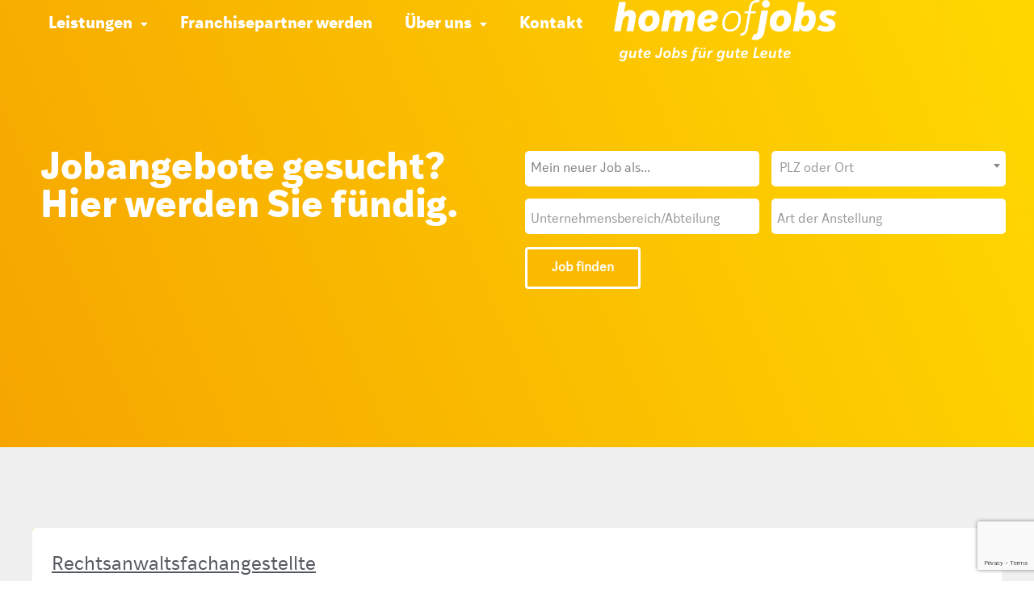

--- FILE ---
content_type: text/html; charset=UTF-8
request_url: https://homeofjobs.de/jobs/?area=industrie_engineering
body_size: 27043
content:
<!DOCTYPE html>
<html lang="de">
<head>
	<meta charset="UTF-8" />
	<meta name="viewport" content="width=device-width, initial-scale=1" />
	<link rel="profile" href="http://gmpg.org/xfn/11" />
	<link rel="pingback" href="https://homeofjobs.de/xmlrpc.php" />
	<meta name='robots' content='index, follow, max-image-preview:large, max-snippet:-1, max-video-preview:-1' />

	<!-- This site is optimized with the Yoast SEO Premium plugin v26.1 (Yoast SEO v26.8) - https://yoast.com/product/yoast-seo-premium-wordpress/ -->
	<title>Jobs - homeofjobs</title>
	<link rel="canonical" href="https://homeofjobs.de/jobs/" />
	<meta property="og:locale" content="de_DE" />
	<meta property="og:type" content="article" />
	<meta property="og:title" content="Jobs" />
	<meta property="og:description" content="Menü Leistungen Jobvermittlung Recruiting Services Franchisepartner werden Über uns Karriere bei home of jobs Verbände &#038; Zertifikate Management Presse Service FAQ Blog Kontakt Jobangebote gesucht? Hier werden Sie fündig." />
	<meta property="og:url" content="https://homeofjobs.de/jobs/" />
	<meta property="og:site_name" content="homeofjobs" />
	<meta property="article:publisher" content="https://www.facebook.com/homeofjobsberlin" />
	<meta property="article:modified_time" content="2025-07-04T14:45:20+00:00" />
	<meta name="twitter:card" content="summary_large_image" />
	<meta name="twitter:label1" content="Geschätzte Lesezeit" />
	<meta name="twitter:data1" content="1 Minute" />
	<script type="application/ld+json" class="yoast-schema-graph">{"@context":"https://schema.org","@graph":[{"@type":"WebPage","@id":"https://homeofjobs.de/jobs/","url":"https://homeofjobs.de/jobs/","name":"Jobs - homeofjobs","isPartOf":{"@id":"https://homeofjobs-y37afqcz84.live-website.com/#website"},"primaryImageOfPage":{"@id":"https://homeofjobs.de/jobs/#primaryimage"},"image":{"@id":"https://homeofjobs.de/jobs/#primaryimage"},"thumbnailUrl":"https://homeofjobs.de/wp-content/uploads/2023/07/home-of-jobs-Logo.svg","datePublished":"2023-07-14T18:10:02+00:00","dateModified":"2025-07-04T14:45:20+00:00","breadcrumb":{"@id":"https://homeofjobs.de/jobs/#breadcrumb"},"inLanguage":"de","potentialAction":[{"@type":"ReadAction","target":["https://homeofjobs.de/jobs/"]}]},{"@type":"ImageObject","inLanguage":"de","@id":"https://homeofjobs.de/jobs/#primaryimage","url":"https://homeofjobs.de/wp-content/uploads/2023/07/home-of-jobs-Logo.svg","contentUrl":"https://homeofjobs.de/wp-content/uploads/2023/07/home-of-jobs-Logo.svg","width":282,"height":79},{"@type":"BreadcrumbList","@id":"https://homeofjobs.de/jobs/#breadcrumb","itemListElement":[{"@type":"ListItem","position":1,"name":"Home","item":"https://homeofjobs.de/"},{"@type":"ListItem","position":2,"name":"Jobs"}]},{"@type":"WebSite","@id":"https://homeofjobs-y37afqcz84.live-website.com/#website","url":"https://homeofjobs-y37afqcz84.live-website.com/","name":"home of jobs - gute Jobs für gute Leute","description":"","publisher":{"@id":"https://homeofjobs-y37afqcz84.live-website.com/#organization"},"potentialAction":[{"@type":"SearchAction","target":{"@type":"EntryPoint","urlTemplate":"https://homeofjobs-y37afqcz84.live-website.com/?s={search_term_string}"},"query-input":{"@type":"PropertyValueSpecification","valueRequired":true,"valueName":"search_term_string"}}],"inLanguage":"de"},{"@type":"Organization","@id":"https://homeofjobs-y37afqcz84.live-website.com/#organization","name":"homeofjobs","url":"https://homeofjobs-y37afqcz84.live-website.com/","logo":{"@type":"ImageObject","inLanguage":"de","@id":"https://homeofjobs-y37afqcz84.live-website.com/#/schema/logo/image/","url":"https://homeofjobs.de/wp-content/uploads/2023/09/HOJ_LogoClaim_RGB_orangegelb_500px.png","contentUrl":"https://homeofjobs.de/wp-content/uploads/2023/09/HOJ_LogoClaim_RGB_orangegelb_500px.png","width":500,"height":200,"caption":"homeofjobs"},"image":{"@id":"https://homeofjobs-y37afqcz84.live-website.com/#/schema/logo/image/"},"sameAs":["https://www.facebook.com/homeofjobsberlin","https://www.kununu.com/de/home-of-jobs","https://www.linkedin.com/company/home-of-jobs-hamburg-gmbh/","https://de.indeed.com/cmp/Home-of-Jobs","https://www.xing.com/companies/homeofjobs"]}]}</script>
	<!-- / Yoast SEO Premium plugin. -->


<link rel='dns-prefetch' href='//www.googletagmanager.com' />
<link rel='dns-prefetch' href='//fonts.googleapis.com' />
<link rel="alternate" type="application/rss+xml" title="homeofjobs &raquo; Feed" href="https://homeofjobs.de/feed/" />
<link rel="alternate" type="application/rss+xml" title="homeofjobs &raquo; Kommentar-Feed" href="https://homeofjobs.de/comments/feed/" />
<link rel="alternate" title="oEmbed (JSON)" type="application/json+oembed" href="https://homeofjobs.de/wp-json/oembed/1.0/embed?url=https%3A%2F%2Fhomeofjobs.de%2Fjobs%2F" />
<link rel="alternate" title="oEmbed (XML)" type="text/xml+oembed" href="https://homeofjobs.de/wp-json/oembed/1.0/embed?url=https%3A%2F%2Fhomeofjobs.de%2Fjobs%2F&#038;format=xml" />
<style id='wp-img-auto-sizes-contain-inline-css'>
img:is([sizes=auto i],[sizes^="auto," i]){contain-intrinsic-size:3000px 1500px}
/*# sourceURL=wp-img-auto-sizes-contain-inline-css */
</style>
<link rel='stylesheet' id='hfe-widgets-style-css' href='https://homeofjobs.de/wp-content/plugins/header-footer-elementor/inc/widgets-css/frontend.css?ver=2.8.1' media='all' />
<style id='wp-emoji-styles-inline-css'>

	img.wp-smiley, img.emoji {
		display: inline !important;
		border: none !important;
		box-shadow: none !important;
		height: 1em !important;
		width: 1em !important;
		margin: 0 0.07em !important;
		vertical-align: -0.1em !important;
		background: none !important;
		padding: 0 !important;
	}
/*# sourceURL=wp-emoji-styles-inline-css */
</style>
<style id='global-styles-inline-css'>
:root{--wp--preset--aspect-ratio--square: 1;--wp--preset--aspect-ratio--4-3: 4/3;--wp--preset--aspect-ratio--3-4: 3/4;--wp--preset--aspect-ratio--3-2: 3/2;--wp--preset--aspect-ratio--2-3: 2/3;--wp--preset--aspect-ratio--16-9: 16/9;--wp--preset--aspect-ratio--9-16: 9/16;--wp--preset--color--black: #000000;--wp--preset--color--cyan-bluish-gray: #abb8c3;--wp--preset--color--white: #ffffff;--wp--preset--color--pale-pink: #f78da7;--wp--preset--color--vivid-red: #cf2e2e;--wp--preset--color--luminous-vivid-orange: #ff6900;--wp--preset--color--luminous-vivid-amber: #fcb900;--wp--preset--color--light-green-cyan: #7bdcb5;--wp--preset--color--vivid-green-cyan: #00d084;--wp--preset--color--pale-cyan-blue: #8ed1fc;--wp--preset--color--vivid-cyan-blue: #0693e3;--wp--preset--color--vivid-purple: #9b51e0;--wp--preset--gradient--vivid-cyan-blue-to-vivid-purple: linear-gradient(135deg,rgb(6,147,227) 0%,rgb(155,81,224) 100%);--wp--preset--gradient--light-green-cyan-to-vivid-green-cyan: linear-gradient(135deg,rgb(122,220,180) 0%,rgb(0,208,130) 100%);--wp--preset--gradient--luminous-vivid-amber-to-luminous-vivid-orange: linear-gradient(135deg,rgb(252,185,0) 0%,rgb(255,105,0) 100%);--wp--preset--gradient--luminous-vivid-orange-to-vivid-red: linear-gradient(135deg,rgb(255,105,0) 0%,rgb(207,46,46) 100%);--wp--preset--gradient--very-light-gray-to-cyan-bluish-gray: linear-gradient(135deg,rgb(238,238,238) 0%,rgb(169,184,195) 100%);--wp--preset--gradient--cool-to-warm-spectrum: linear-gradient(135deg,rgb(74,234,220) 0%,rgb(151,120,209) 20%,rgb(207,42,186) 40%,rgb(238,44,130) 60%,rgb(251,105,98) 80%,rgb(254,248,76) 100%);--wp--preset--gradient--blush-light-purple: linear-gradient(135deg,rgb(255,206,236) 0%,rgb(152,150,240) 100%);--wp--preset--gradient--blush-bordeaux: linear-gradient(135deg,rgb(254,205,165) 0%,rgb(254,45,45) 50%,rgb(107,0,62) 100%);--wp--preset--gradient--luminous-dusk: linear-gradient(135deg,rgb(255,203,112) 0%,rgb(199,81,192) 50%,rgb(65,88,208) 100%);--wp--preset--gradient--pale-ocean: linear-gradient(135deg,rgb(255,245,203) 0%,rgb(182,227,212) 50%,rgb(51,167,181) 100%);--wp--preset--gradient--electric-grass: linear-gradient(135deg,rgb(202,248,128) 0%,rgb(113,206,126) 100%);--wp--preset--gradient--midnight: linear-gradient(135deg,rgb(2,3,129) 0%,rgb(40,116,252) 100%);--wp--preset--font-size--small: 13px;--wp--preset--font-size--medium: 20px;--wp--preset--font-size--large: 36px;--wp--preset--font-size--x-large: 42px;--wp--preset--spacing--20: 0.44rem;--wp--preset--spacing--30: 0.67rem;--wp--preset--spacing--40: 1rem;--wp--preset--spacing--50: 1.5rem;--wp--preset--spacing--60: 2.25rem;--wp--preset--spacing--70: 3.38rem;--wp--preset--spacing--80: 5.06rem;--wp--preset--shadow--natural: 6px 6px 9px rgba(0, 0, 0, 0.2);--wp--preset--shadow--deep: 12px 12px 50px rgba(0, 0, 0, 0.4);--wp--preset--shadow--sharp: 6px 6px 0px rgba(0, 0, 0, 0.2);--wp--preset--shadow--outlined: 6px 6px 0px -3px rgb(255, 255, 255), 6px 6px rgb(0, 0, 0);--wp--preset--shadow--crisp: 6px 6px 0px rgb(0, 0, 0);}:root { --wp--style--global--content-size: 800px;--wp--style--global--wide-size: 1200px; }:where(body) { margin: 0; }.wp-site-blocks > .alignleft { float: left; margin-right: 2em; }.wp-site-blocks > .alignright { float: right; margin-left: 2em; }.wp-site-blocks > .aligncenter { justify-content: center; margin-left: auto; margin-right: auto; }:where(.wp-site-blocks) > * { margin-block-start: 24px; margin-block-end: 0; }:where(.wp-site-blocks) > :first-child { margin-block-start: 0; }:where(.wp-site-blocks) > :last-child { margin-block-end: 0; }:root { --wp--style--block-gap: 24px; }:root :where(.is-layout-flow) > :first-child{margin-block-start: 0;}:root :where(.is-layout-flow) > :last-child{margin-block-end: 0;}:root :where(.is-layout-flow) > *{margin-block-start: 24px;margin-block-end: 0;}:root :where(.is-layout-constrained) > :first-child{margin-block-start: 0;}:root :where(.is-layout-constrained) > :last-child{margin-block-end: 0;}:root :where(.is-layout-constrained) > *{margin-block-start: 24px;margin-block-end: 0;}:root :where(.is-layout-flex){gap: 24px;}:root :where(.is-layout-grid){gap: 24px;}.is-layout-flow > .alignleft{float: left;margin-inline-start: 0;margin-inline-end: 2em;}.is-layout-flow > .alignright{float: right;margin-inline-start: 2em;margin-inline-end: 0;}.is-layout-flow > .aligncenter{margin-left: auto !important;margin-right: auto !important;}.is-layout-constrained > .alignleft{float: left;margin-inline-start: 0;margin-inline-end: 2em;}.is-layout-constrained > .alignright{float: right;margin-inline-start: 2em;margin-inline-end: 0;}.is-layout-constrained > .aligncenter{margin-left: auto !important;margin-right: auto !important;}.is-layout-constrained > :where(:not(.alignleft):not(.alignright):not(.alignfull)){max-width: var(--wp--style--global--content-size);margin-left: auto !important;margin-right: auto !important;}.is-layout-constrained > .alignwide{max-width: var(--wp--style--global--wide-size);}body .is-layout-flex{display: flex;}.is-layout-flex{flex-wrap: wrap;align-items: center;}.is-layout-flex > :is(*, div){margin: 0;}body .is-layout-grid{display: grid;}.is-layout-grid > :is(*, div){margin: 0;}body{padding-top: 0px;padding-right: 0px;padding-bottom: 0px;padding-left: 0px;}a:where(:not(.wp-element-button)){text-decoration: underline;}:root :where(.wp-element-button, .wp-block-button__link){background-color: #32373c;border-width: 0;color: #fff;font-family: inherit;font-size: inherit;font-style: inherit;font-weight: inherit;letter-spacing: inherit;line-height: inherit;padding-top: calc(0.667em + 2px);padding-right: calc(1.333em + 2px);padding-bottom: calc(0.667em + 2px);padding-left: calc(1.333em + 2px);text-decoration: none;text-transform: inherit;}.has-black-color{color: var(--wp--preset--color--black) !important;}.has-cyan-bluish-gray-color{color: var(--wp--preset--color--cyan-bluish-gray) !important;}.has-white-color{color: var(--wp--preset--color--white) !important;}.has-pale-pink-color{color: var(--wp--preset--color--pale-pink) !important;}.has-vivid-red-color{color: var(--wp--preset--color--vivid-red) !important;}.has-luminous-vivid-orange-color{color: var(--wp--preset--color--luminous-vivid-orange) !important;}.has-luminous-vivid-amber-color{color: var(--wp--preset--color--luminous-vivid-amber) !important;}.has-light-green-cyan-color{color: var(--wp--preset--color--light-green-cyan) !important;}.has-vivid-green-cyan-color{color: var(--wp--preset--color--vivid-green-cyan) !important;}.has-pale-cyan-blue-color{color: var(--wp--preset--color--pale-cyan-blue) !important;}.has-vivid-cyan-blue-color{color: var(--wp--preset--color--vivid-cyan-blue) !important;}.has-vivid-purple-color{color: var(--wp--preset--color--vivid-purple) !important;}.has-black-background-color{background-color: var(--wp--preset--color--black) !important;}.has-cyan-bluish-gray-background-color{background-color: var(--wp--preset--color--cyan-bluish-gray) !important;}.has-white-background-color{background-color: var(--wp--preset--color--white) !important;}.has-pale-pink-background-color{background-color: var(--wp--preset--color--pale-pink) !important;}.has-vivid-red-background-color{background-color: var(--wp--preset--color--vivid-red) !important;}.has-luminous-vivid-orange-background-color{background-color: var(--wp--preset--color--luminous-vivid-orange) !important;}.has-luminous-vivid-amber-background-color{background-color: var(--wp--preset--color--luminous-vivid-amber) !important;}.has-light-green-cyan-background-color{background-color: var(--wp--preset--color--light-green-cyan) !important;}.has-vivid-green-cyan-background-color{background-color: var(--wp--preset--color--vivid-green-cyan) !important;}.has-pale-cyan-blue-background-color{background-color: var(--wp--preset--color--pale-cyan-blue) !important;}.has-vivid-cyan-blue-background-color{background-color: var(--wp--preset--color--vivid-cyan-blue) !important;}.has-vivid-purple-background-color{background-color: var(--wp--preset--color--vivid-purple) !important;}.has-black-border-color{border-color: var(--wp--preset--color--black) !important;}.has-cyan-bluish-gray-border-color{border-color: var(--wp--preset--color--cyan-bluish-gray) !important;}.has-white-border-color{border-color: var(--wp--preset--color--white) !important;}.has-pale-pink-border-color{border-color: var(--wp--preset--color--pale-pink) !important;}.has-vivid-red-border-color{border-color: var(--wp--preset--color--vivid-red) !important;}.has-luminous-vivid-orange-border-color{border-color: var(--wp--preset--color--luminous-vivid-orange) !important;}.has-luminous-vivid-amber-border-color{border-color: var(--wp--preset--color--luminous-vivid-amber) !important;}.has-light-green-cyan-border-color{border-color: var(--wp--preset--color--light-green-cyan) !important;}.has-vivid-green-cyan-border-color{border-color: var(--wp--preset--color--vivid-green-cyan) !important;}.has-pale-cyan-blue-border-color{border-color: var(--wp--preset--color--pale-cyan-blue) !important;}.has-vivid-cyan-blue-border-color{border-color: var(--wp--preset--color--vivid-cyan-blue) !important;}.has-vivid-purple-border-color{border-color: var(--wp--preset--color--vivid-purple) !important;}.has-vivid-cyan-blue-to-vivid-purple-gradient-background{background: var(--wp--preset--gradient--vivid-cyan-blue-to-vivid-purple) !important;}.has-light-green-cyan-to-vivid-green-cyan-gradient-background{background: var(--wp--preset--gradient--light-green-cyan-to-vivid-green-cyan) !important;}.has-luminous-vivid-amber-to-luminous-vivid-orange-gradient-background{background: var(--wp--preset--gradient--luminous-vivid-amber-to-luminous-vivid-orange) !important;}.has-luminous-vivid-orange-to-vivid-red-gradient-background{background: var(--wp--preset--gradient--luminous-vivid-orange-to-vivid-red) !important;}.has-very-light-gray-to-cyan-bluish-gray-gradient-background{background: var(--wp--preset--gradient--very-light-gray-to-cyan-bluish-gray) !important;}.has-cool-to-warm-spectrum-gradient-background{background: var(--wp--preset--gradient--cool-to-warm-spectrum) !important;}.has-blush-light-purple-gradient-background{background: var(--wp--preset--gradient--blush-light-purple) !important;}.has-blush-bordeaux-gradient-background{background: var(--wp--preset--gradient--blush-bordeaux) !important;}.has-luminous-dusk-gradient-background{background: var(--wp--preset--gradient--luminous-dusk) !important;}.has-pale-ocean-gradient-background{background: var(--wp--preset--gradient--pale-ocean) !important;}.has-electric-grass-gradient-background{background: var(--wp--preset--gradient--electric-grass) !important;}.has-midnight-gradient-background{background: var(--wp--preset--gradient--midnight) !important;}.has-small-font-size{font-size: var(--wp--preset--font-size--small) !important;}.has-medium-font-size{font-size: var(--wp--preset--font-size--medium) !important;}.has-large-font-size{font-size: var(--wp--preset--font-size--large) !important;}.has-x-large-font-size{font-size: var(--wp--preset--font-size--x-large) !important;}
:root :where(.wp-block-pullquote){font-size: 1.5em;line-height: 1.6;}
/*# sourceURL=global-styles-inline-css */
</style>
<link rel='stylesheet' id='contact-form-7-css' href='https://homeofjobs.de/wp-content/plugins/contact-form-7/includes/css/styles.css?ver=6.1.4' media='all' />
<link rel='stylesheet' id='recruit-jobboard-css' href='https://homeofjobs.de/wp-content/plugins/zvoove-recruit-jobboard/public/css/recruit-jobboard-public.css?ver=2.6.2' media='all' />
<link rel='stylesheet' id='zrjb-recruit-custom-css-css' href='https://homeofjobs.de/wp-content/zvoove/recruit-custom.css?ver=2.6.2' media='all' />
<link rel='stylesheet' id='select2css-css' href='https://homeofjobs.de/wp-content/plugins/zvoove-recruit-jobboard/public/css/select2.min.css?ver=4.0.12' media='all' />
<link rel='stylesheet' id='material-icons-css' href='https://fonts.googleapis.com/icon?family=Material+Icons&#038;ver=6.9' media='all' />
<link rel='stylesheet' id='cmplz-general-css' href='https://homeofjobs.de/wp-content/plugins/complianz-gdpr/assets/css/cookieblocker.min.css?ver=1765982904' media='all' />
<link rel='stylesheet' id='hfe-style-css' href='https://homeofjobs.de/wp-content/plugins/header-footer-elementor/assets/css/header-footer-elementor.css?ver=2.8.1' media='all' />
<link rel='stylesheet' id='elementor-icons-css' href='https://homeofjobs.de/wp-content/plugins/elementor/assets/lib/eicons/css/elementor-icons.min.css?ver=5.46.0' media='all' />
<link rel='stylesheet' id='elementor-frontend-css' href='https://homeofjobs.de/wp-content/plugins/elementor/assets/css/frontend.min.css?ver=3.34.2' media='all' />
<link rel='stylesheet' id='elementor-post-5-css' href='https://homeofjobs.de/wp-content/uploads/elementor/css/post-5.css?ver=1768963714' media='all' />
<link rel='stylesheet' id='widget-image-css' href='https://homeofjobs.de/wp-content/plugins/elementor/assets/css/widget-image.min.css?ver=3.34.2' media='all' />
<link rel='stylesheet' id='widget-heading-css' href='https://homeofjobs.de/wp-content/plugins/elementor/assets/css/widget-heading.min.css?ver=3.34.2' media='all' />
<link rel='stylesheet' id='elementor-post-59-css' href='https://homeofjobs.de/wp-content/uploads/elementor/css/post-59.css?ver=1768969010' media='all' />
<link rel='stylesheet' id='pafe-2169-css' href='https://homeofjobs.de/wp-content/uploads/premium-addons-elementor/pafe-2169.css?ver=1751640320' media='all' />
<link rel='stylesheet' id='elementor-post-2169-css' href='https://homeofjobs.de/wp-content/uploads/elementor/css/post-2169.css?ver=1768963715' media='all' />
<link rel='stylesheet' id='elementor-post-526-css' href='https://homeofjobs.de/wp-content/uploads/elementor/css/post-526.css?ver=1768963715' media='all' />
<link rel='stylesheet' id='hello-elementor-css' href='https://homeofjobs.de/wp-content/themes/hello-elementor/assets/css/reset.css?ver=3.4.5' media='all' />
<link rel='stylesheet' id='hello-elementor-theme-style-css' href='https://homeofjobs.de/wp-content/themes/hello-elementor/assets/css/theme.css?ver=3.4.5' media='all' />
<link rel='stylesheet' id='hello-elementor-header-footer-css' href='https://homeofjobs.de/wp-content/themes/hello-elementor/assets/css/header-footer.css?ver=3.4.5' media='all' />
<link rel='stylesheet' id='pafe-4031-css' href='https://homeofjobs.de/wp-content/uploads/premium-addons-elementor/pafe-4031.css?ver=1751640320' media='all' />
<link rel='stylesheet' id='pa-glass-css' href='https://homeofjobs.de/wp-content/plugins/premium-addons-for-elementor/assets/frontend/min-css/liquid-glass.min.css?ver=4.11.64' media='all' />
<link rel='stylesheet' id='dashicons-css' href='https://homeofjobs.de/wp-includes/css/dashicons.min.css?ver=6.9' media='all' />
<link rel='stylesheet' id='font-awesome-5-all-css' href='https://homeofjobs.de/wp-content/plugins/elementor/assets/lib/font-awesome/css/all.min.css?ver=4.11.64' media='all' />
<link rel='stylesheet' id='widget-icon-box-css' href='https://homeofjobs.de/wp-content/plugins/elementor/assets/css/widget-icon-box.min.css?ver=3.34.2' media='all' />
<link rel='stylesheet' id='widget-spacer-css' href='https://homeofjobs.de/wp-content/plugins/elementor/assets/css/widget-spacer.min.css?ver=3.34.2' media='all' />
<link rel='stylesheet' id='elementor-post-4031-css' href='https://homeofjobs.de/wp-content/uploads/elementor/css/post-4031.css?ver=1768963715' media='all' />
<link rel='stylesheet' id='hfe-elementor-icons-css' href='https://homeofjobs.de/wp-content/plugins/elementor/assets/lib/eicons/css/elementor-icons.min.css?ver=5.34.0' media='all' />
<link rel='stylesheet' id='hfe-icons-list-css' href='https://homeofjobs.de/wp-content/plugins/elementor/assets/css/widget-icon-list.min.css?ver=3.24.3' media='all' />
<link rel='stylesheet' id='hfe-social-icons-css' href='https://homeofjobs.de/wp-content/plugins/elementor/assets/css/widget-social-icons.min.css?ver=3.24.0' media='all' />
<link rel='stylesheet' id='hfe-social-share-icons-brands-css' href='https://homeofjobs.de/wp-content/plugins/elementor/assets/lib/font-awesome/css/brands.css?ver=5.15.3' media='all' />
<link rel='stylesheet' id='hfe-social-share-icons-fontawesome-css' href='https://homeofjobs.de/wp-content/plugins/elementor/assets/lib/font-awesome/css/fontawesome.css?ver=5.15.3' media='all' />
<link rel='stylesheet' id='hfe-nav-menu-icons-css' href='https://homeofjobs.de/wp-content/plugins/elementor/assets/lib/font-awesome/css/solid.css?ver=5.15.3' media='all' />
<link rel='stylesheet' id='hfe-widget-blockquote-css' href='https://homeofjobs.de/wp-content/plugins/elementor-pro/assets/css/widget-blockquote.min.css?ver=3.25.0' media='all' />
<link rel='stylesheet' id='hfe-mega-menu-css' href='https://homeofjobs.de/wp-content/plugins/elementor-pro/assets/css/widget-mega-menu.min.css?ver=3.26.2' media='all' />
<link rel='stylesheet' id='hfe-nav-menu-widget-css' href='https://homeofjobs.de/wp-content/plugins/elementor-pro/assets/css/widget-nav-menu.min.css?ver=3.26.0' media='all' />
<link rel='stylesheet' id='wpr-text-animations-css-css' href='https://homeofjobs.de/wp-content/plugins/royal-elementor-addons/assets/css/lib/animations/text-animations.min.css?ver=1.7.1045' media='all' />
<link rel='stylesheet' id='wpr-addons-css-css' href='https://homeofjobs.de/wp-content/plugins/royal-elementor-addons/assets/css/frontend.min.css?ver=1.7.1045' media='all' />
<link rel='stylesheet' id='elementor-icons-shared-0-css' href='https://homeofjobs.de/wp-content/plugins/elementor/assets/lib/font-awesome/css/fontawesome.min.css?ver=5.15.3' media='all' />
<link rel='stylesheet' id='elementor-icons-fa-solid-css' href='https://homeofjobs.de/wp-content/plugins/elementor/assets/lib/font-awesome/css/solid.min.css?ver=5.15.3' media='all' />
<link rel='stylesheet' id='elementor-icons-fa-regular-css' href='https://homeofjobs.de/wp-content/plugins/elementor/assets/lib/font-awesome/css/regular.min.css?ver=5.15.3' media='all' />
<script data-cfasync="false" src="https://homeofjobs.de/wp-includes/js/jquery/jquery.min.js?ver=3.7.1" id="jquery-core-js"></script>
<script data-cfasync="false" src="https://homeofjobs.de/wp-includes/js/jquery/jquery-migrate.min.js?ver=3.4.1" id="jquery-migrate-js"></script>
<script id="jquery-js-after">
!function($){"use strict";$(document).ready(function(){$(this).scrollTop()>100&&$(".hfe-scroll-to-top-wrap").removeClass("hfe-scroll-to-top-hide"),$(window).scroll(function(){$(this).scrollTop()<100?$(".hfe-scroll-to-top-wrap").fadeOut(300):$(".hfe-scroll-to-top-wrap").fadeIn(300)}),$(".hfe-scroll-to-top-wrap").on("click",function(){$("html, body").animate({scrollTop:0},300);return!1})})}(jQuery);
!function($){'use strict';$(document).ready(function(){var bar=$('.hfe-reading-progress-bar');if(!bar.length)return;$(window).on('scroll',function(){var s=$(window).scrollTop(),d=$(document).height()-$(window).height(),p=d? s/d*100:0;bar.css('width',p+'%')});});}(jQuery);
//# sourceURL=jquery-js-after
</script>
<script id="recruit-jobboard_public_script-js-extra">
var zrjb_public_script_vars = {"apiBaseUrl":"https://homeofjobs.europersonal.com/","ajaxUrl":"https://homeofjobs.de/wp-admin/admin-ajax.php","nonce":"0b2ee0450d","form_confirmation_page_slug":"vielen-dank","redirectToUrl":"https://homeofjobs.de/vielen-dank"};
//# sourceURL=recruit-jobboard_public_script-js-extra
</script>
<script src="https://homeofjobs.de/wp-content/plugins/zvoove-recruit-jobboard/public/js/recruit-jobboard-public.js?ver=2.6.2" id="recruit-jobboard_public_script-js"></script>

<!-- Google Tag (gtac.js) durch Site-Kit hinzugefügt -->
<!-- Von Site Kit hinzugefügtes Google-Analytics-Snippet -->
<script src="https://www.googletagmanager.com/gtag/js?id=GT-PZ6HF8T" id="google_gtagjs-js" async></script>
<script id="google_gtagjs-js-after">
window.dataLayer = window.dataLayer || [];function gtag(){dataLayer.push(arguments);}
gtag("set","linker",{"domains":["homeofjobs.de"]});
gtag("js", new Date());
gtag("set", "developer_id.dZTNiMT", true);
gtag("config", "GT-PZ6HF8T");
//# sourceURL=google_gtagjs-js-after
</script>
<link rel="https://api.w.org/" href="https://homeofjobs.de/wp-json/" /><link rel="alternate" title="JSON" type="application/json" href="https://homeofjobs.de/wp-json/wp/v2/pages/59" /><link rel="EditURI" type="application/rsd+xml" title="RSD" href="https://homeofjobs.de/xmlrpc.php?rsd" />
<meta name="generator" content="WordPress 6.9" />
<link rel='shortlink' href='https://homeofjobs.de/?p=59' />
<meta name="generator" content="Site Kit by Google 1.170.0" /><meta name="generator" content="Elementor 3.34.2; features: additional_custom_breakpoints; settings: css_print_method-external, google_font-disabled, font_display-swap">
			<style>
				.e-con.e-parent:nth-of-type(n+4):not(.e-lazyloaded):not(.e-no-lazyload),
				.e-con.e-parent:nth-of-type(n+4):not(.e-lazyloaded):not(.e-no-lazyload) * {
					background-image: none !important;
				}
				@media screen and (max-height: 1024px) {
					.e-con.e-parent:nth-of-type(n+3):not(.e-lazyloaded):not(.e-no-lazyload),
					.e-con.e-parent:nth-of-type(n+3):not(.e-lazyloaded):not(.e-no-lazyload) * {
						background-image: none !important;
					}
				}
				@media screen and (max-height: 640px) {
					.e-con.e-parent:nth-of-type(n+2):not(.e-lazyloaded):not(.e-no-lazyload),
					.e-con.e-parent:nth-of-type(n+2):not(.e-lazyloaded):not(.e-no-lazyload) * {
						background-image: none !important;
					}
				}
			</style>
			<link rel="icon" href="https://homeofjobs.de/wp-content/uploads/2023/08/favicon.ico" sizes="32x32" />
<link rel="icon" href="https://homeofjobs.de/wp-content/uploads/2023/08/favicon.ico" sizes="192x192" />
<link rel="apple-touch-icon" href="https://homeofjobs.de/wp-content/uploads/2023/08/favicon.ico" />
<meta name="msapplication-TileImage" content="https://homeofjobs.de/wp-content/uploads/2023/08/favicon.ico" />
		<style id="wp-custom-css">
			@font-face {
    font-family: 'IvyStyleSansBold';
    src: url("/wp-content/themes/fonts/IvyStyleSansBold/IvyStyle Sans Bold.eot") format("eot"),url("/wp-content/themes/fonts/IvyStyleSansBold/IvyStyle Sans Bold.woff") format("woff"),url("/wp-content/themes/fonts/IvyStyleSansBold/IvyStyle Sans Bold.woff2") format("woff2")
}

@font-face {
    font-family: 'IvyStyleSansBoldItalic';
    src: url("/wp-content/themes/fonts/IvyStyleSansBoldItalic/IvyStyle Sans Bold Italic.eot") format("eot"),url("/wp-content/themes/fonts/IvyStyleSansBoldItalic/IvyStyle Sans Bold Italic.woff") format("woff"),url("/wp-content/themes/fonts/IvyStyleSansBoldItalic/IvyStyle Sans Bold Italic.woff2") format("woff2")
}

@font-face {
    font-family: 'IvyStyleSansItalic';
    src: url("/wp-content/themes/fonts/IvyStyleSansItalic/IvyStyle Sans Italic.eot") format("eot"),url("/wp-content/themes/fonts/IvyStyleSansItalic/IvyStyle Sans Italic.woff") format("woff"),url("/wp-content/themes/fonts/IvyStyleSansItalic/IvyStyle Sans Italic.woff2") format("woff2")
}

@font-face {
    font-family: 'IvyStyleSansLight';
    src: url("/wp-content/themes/fonts/IvyStyleSansLight/IvyStyle Sans Light.eot") format("eot"),url("/wp-content/themes/fonts/IvyStyleSansLight/IvyStyle Sans Light.woff") format("woff"),url("/wp-content/themes/fonts/IvyStyleSansLight/IvyStyle Sans Light.woff2") format("woff2")
}

@font-face {
    font-family: 'IvyStyleSansLightItalic';
    src: url("/wp-content/themes/fonts/IvyStyleSansLightItalic/IvyStyle Sans Light Italic.eot") format("eot"),url("/wp-content/themes/fonts/IvyStyleSansLightItalic/IvyStyle Sans Light Italic.woff") format("woff"),url("/wp-content/themes/fonts/IvyStyleSansLightItalic/IvyStyle Sans Light Italic.woff2") format("woff2")
}

@font-face {
    font-family: 'IvyStyleSansRegular';
    src: url("/wp-content/themes/fonts/IvyStyleSansRegular/IvyStyle Sans Regular.eot") format("eot"),url("/wp-content/themes/fonts/IvyStyleSansRegular/IvyStyle Sans Regular.woff") format("woff"),url("/wp-content/themes/fonts/IvyStyleSansRegular/IvyStyle Sans Regular.woff2") format("woff2")
}

@font-face {
    font-family: 'IvyStyleSansSemiBold';
    src: url("/wp-content/themes/fonts/IvyStyleSansSemiBold/IvyStyle Sans Semi Bold.eot") format("eot"),url("/wp-content/themes/fonts/IvyStyleSansSemiBold/IvyStyle Sans Semi Bold.woff") format("woff"),url("/wp-content/themes/fonts/IvyStyleSansSemiBold/IvyStyle Sans Semi Bold.woff2") format("woff2")
}

@font-face {
    font-family: 'IvyStyleSansSemiBoldItalic';
    src: url("/wp-content/themes/fonts/IvyStyleSansSemiBoldItalic/IvyStyle Sans Semi Bold Italic.eot") format("eot"),url("/wp-content/themes/fonts/IvyStyleSansSemiBoldItalic/IvyStyle Sans Semi Bold Italic.woff") format("woff"),url("/wp-content/themes/fonts/IvyStyleSansSemiBoldItalic/IvyStyle Sans Semi Bold Italic.woff2") format("woff2")
}

@font-face {
    font-family: 'IvyStyleSansThin';
    src: url("/wp-content/themes/fonts/IvyStyleSansThin/IvyStyle Sans Thin.eot") format("eot"),url("/wp-content/themes/fonts/IvyStyleSansThin/IvyStyle Sans Thin.woff") format("woff"),url("/wp-content/themes/fonts/IvyStyleSansThin/IvyStyle Sans Thin.woff2") format("woff2")
}

@font-face {
    font-family: 'IvyStyleSansThinItalic';
    src: url("/wp-content/themes/fonts/IvyStyleSansThinItalic/IvyStyle Sans Thin Italic.eot") format("eot"),url("/wp-content/themes/fonts/IvyStyleSansThinItalic/IvyStyle Sans Thin Italic.woff") format("woff"),url("/wp-content/themes/fonts/IvyStyleSansThinItalic/IvyStyle Sans Thin Italic.woff2") format("woff2")
}

@font-face {
    font-family: 'icomoon';
    src: url("/wp-content/themes/fonts/icomoon/icomoon.ttf?rhcool") format("truetype"),url("/wp-content/themes/fonts/icomoon/icomoon.woff?rhcool") format("woff"),url("/wp-content/themes/fonts/icomoon/icomoon.svg?rhcool#icomoon") format("svg");
    font-weight: normal;
    font-style: normal
}

.fontIvyStyleSansRegular h2 {
    font-family: "IvyStyleSansRegular" !important;
}

body, p, span, li, a, h3, div {
    font-family: "IvyStyleSansRegular" !important;
}

h3 {
	line-height: 24px !important;
}

h1, h2 {
	font-family: "IvyStyleSansBold" !important;
}

.fontIvyStyleSansBold h2, .fontIvyStyleSansBold p strong, .fontIvyStyleSansBold p, .fontIvyStyleSansBold p a, .fontIvyStyleSansBold a, .fontIvyStyleSansBold .elementor-button-text{
	font-family: "IvyStyleSansBold" !important;
}

.hoverYellow {
	text-decoration-color: transparent;
	border-bottom-color: transparent;
    -webkit-transition: all .3s ease;
    -moz-transition: all .3s ease;
    -o-transition: all .3s ease;
	transition: all .3s ease;
}

.hoverYellow:hover, .hoverYellow a:hover, .hoverYellow p a:hover, .hoverYellow p:hover, .hoverYellow h2:hover {
	color: #f6a500 !important;
	text-decoration: none !important;
	border-bottom-color: transparent;
	 -webkit-transition: all .3s ease;
    -moz-transition: all .3s ease;
    -o-transition: all .3s ease;
	transition: all .3s ease;
}

li.menu-item.menu-item-type-post_type a {
	border-radius: 5px;
	font-size: 20px;
	font-family: "IvyStyleSansBold";
}

.fixed-bottom {
    position: fixed !important;
    right: 0;
    bottom: 0;
    left: 0;
}

.elementor-widget-button .elementor-button {
	font-family: "IvyStyleSansRegular";
}

#header-sticky {
	position: fixed !important;
    top: 0;
    right: 0;
    left: 0;
    display: block;
    -webkit-transition: transform .2s ease;
    -moz-transition: transform .2s ease;
    -o-transition: transform .2s ease;
    transition: transform .2s ease;
    z-index: 500;
}

#header-sticky.hidden {
	    display: block;
    -moz-transform: translate(0, -170px);
    -ms-transform: translate(0, -170px);
    -webkit-transform: translate(0, -170px);
    -o-transform: translate(0, -170px);
    transform: translate(0, -170px);
    -webkit-transition: transform .2s ease;
    -moz-transition: transform .2s ease;
    -o-transition: transform .2s ease;
    transition: transform .2s ease;
}
#header-sticky {
    height: 0;
    overflow: hidden
}

@media (min-width: 1200px) {
		#zrjb-searchbox-container {
			grid-template-columns: 50% 50% !important;
		}
	
    #header-sticky {
        height:170px;
        overflow: visible
    }

    #header-sticky .row {
        display: -webkit-box !important;
        display: -ms-flexbox !important;
        display: flex !important;
        -webkit-box-align: center !important;
        -ms-flex-align: center !important;
        align-items: center !important
    }
}

.txt-inline-link {
    font-family: "IvyStyleSansBold";
    font-size: 16px;
    font-style: normal;
    font-stretch: normal;
    line-height: 1.5;
    letter-spacing: normal;
    text-align: left;
    color: #5d5d5d;
	text-decoration: underline;
  text-decoration-thickness: 2px;
	text-underline-offset: 4px;
	text-decoration-color:#fbb900;
    padding-bottom: 1px;
}


/**
 * Stellenliste
*/

#zrjb-itemlist-container >div {
	position: relative;
	-webkit-border-radius: 5px;
    -moz-border-radius: 5px;
    border-radius: 5px;
    background: #fbb900;
    color: #5d5d5d !important;
	padding: 0px;
	margin-bottom: 10px;
}

#zrjb-itemlist-container >div >div {
	-webkit-border-radius: 5px;
    -moz-border-radius: 5px;
    border-radius: 5px;
	background-color: white;
	padding: 24px;
	transition: transform .3s ease;
}

#zrjb-itemlist-container a:hover{
	color:#5d5d5d;
}

#zrjb-itemlist-container >div>div:hover {
	transform: translate(5px, -5px);
	transition: transform .3s ease;
}
.zrjb-joblist-property-icon-and-value span {
	font-size: 14px;
}
h4[itemprop='headline'] a span{
font-family: "IvyStyleSansBold";	
}


#zrjb-send-form-button {
    font-weight: 800;
    fill: #FFFFFF !important;
    color: #FFFFFF !important;
    background-color: #FBB900 !important;
    border-style: solid;
    font-size: 16px;
    border-radius: 4px;
    text-decoration: none;
	border-color:#FBB900;
}

#zrjb-send-form-button:hover {
	font-weight: 800;
    fill: #FFFFFF !important;
    color: #FFFFFF !important;    
    font-size: 16px;
    border-radius: 4px;   
	background-color: #f6a500;
	border-style: solid;
	border-color:#f6a500;
}

.showonclick{
	display:none;
}

#zrjb-file-upload-button {
    font-weight: 800;
    fill: #FFFFFF;
    color: #FFFFFF;
    background-color: #FBB900;
    border-style: solid;
    font-size: 16px;
    border-radius: 4px;
    text-decoration: none;
	border-color:#FBB900;
}

#zrjb-file-upload-button:hover {
	font-weight: 800;
    fill: #FFFFFF;
    color: #FFFFFF;    
    font-size: 16px;
    border-radius: 4px;   
	background-color: #f6a500;
	border-style: solid;
	border-color:#f6a500;
}

.paginationbutton {
	color: #fbb900;
	margin-left: 5px;
	border: 1px solid #fbb900;
}

.paginationbutton:hover {
	background-color: #fbb900;
}

#zrjb-bewerben-button-link {
    font-weight: 800;
    fill: #FFFFFF;
    color: #FFFFFF;
    background-color: #FBB900;
    border-style: solid;
    font-size: 16px;
    padding: 15px 30px;
    border-radius: 4px;
    text-decoration: none;
}

#zrjb-bewerben-button-link:hover {
	font-weight: 800;
    fill: #FFFFFF;
    color: #FFFFFF;    
    font-size: 16px;
    padding: 15px 30px;
    border-radius: 4px;   
	background-color: #f6a500;
	border-style: solid;
}

/*
 * Filter
 */
#zrjb-searchbox-container {
	display: grid;
	grid-template-columns: 100%;
	grid-gap: 15px;
}

::-webkit-input-placeholder {
    color: inherit;
    opacity: 0.5;
}

#zrjb-searchbox-joblist-link-container {
	margin-top: 15px;
}
#zrjb-searchbox-joblist-link-container a{
	font-weight: 800;
    fill: #FFFFFF;
    color: #FFFFFF;
    background-color: #FBB900;
    border-style: solid;
	font-size: 16px;
    padding: 15px 30px;
    border-radius: 4px;
	text-decoration:none;
}

#zrjb-searchbox-joblist-link-container a:hover {
	color: #5D5D5D;
    background-color: #ffffff;
    border-color: #ffffff;
}

.zrjb-filter-input{
	padding: 0.5rem 5px !important;
	border-radius: 5px !important;
    border-width: 2px !important;
    border-style: solid !important;
	border-color: #fff !important;
}

.select2-container--default .select2-selection--single {
    height: 44px;
  border-radius: 5px;
    border-width: 2px;
    border-style: solid;
	border-color: #fff;
}

.select2-container--default.select2-container--focus .select2-selection--multiple {
    height: 44px;
  border-radius: 5px;
    border-width: 2px;
    border-style: solid;
	border-color: #fff;
    outline: 0;
}

.select2-container--default .select2-selection--multiple {
	height: 44px;
	border-radius: 5px;
    border-width: 2px;
    border-style: solid;
	border-color: #fff;
}

.select2-selection__placeholder, .select2-search__field::placeholder {
    font-size: 16px !important;
    color: rgb(51, 51, 51) !important;
    opacity: 0.5 !important;
    line-height: normal !important;
    box-sizing: unset !important;
    height: 22px !important;
}

.select2-selection__rendered {
    display: flex !important;
    height: 44px;
    align-items: center;
}

.select2-container--default .select2-selection--single .select2-selection__arrow {
    top: 5px;
}

.select2-container--open .select2-dropdown--below {
    border-radius: 0;
    top: 0px;
    border: 0px;
}
.select2-results, .select2-search {
    font-size: 14px !important;
}
.select2-search.select2-search--dropdown >input {
    height: 44px;
}

.select2-container--default .select2-selection--multiple .select2-selection__choice {
	margin-top: 0px !important;
}


/**
 * Stellendetail
 */

#zrjb-job-detail-title{
	font-family: "IvyStyleSansBold";
	font-size: 50px;
	font-weight: 700;
}



.flex-column .premium-toggle-text{
	display: flex;
    flex-direction: column;
    align-items: center;
}


/* Filter */
.search-form {
  display: flex;
  flex-direction: column;
	align-items: flex-start;
  gap: 15px;
  width: 100%;
}

.input-group {
  display: grid;
	grid-template-columns: 1fr;
  gap: 15px;
	width: 100%;
}

@media (min-width: 1200px){
	.input-group{
		grid-template-columns: 1fr 1fr;
	}
}

.input-wrapper {
  position: relative;
  display: flex;
  align-items: center;
  background-color: #FFFFFF;
  border-radius: 5px;
}
.input-wrapper input,
.input-wrapper select {
  border: none;
  outline: none;
  flex: 1;
  font-size: 16px;
  background: none;
	color: rgb(51, 51, 51) !important;
}
.input-wrapper select{
	opacity: 0.5 !important;
	padding: 13px 5px !important;
	cursor: pointer;
}
.input-wrapper input{
	padding: 10px 10px !important;
}
.search-button {
	font-weight: 800;
	color: #FFFFFF;
	background-color: #FBB900;
	font-size: 16px;
	padding: 12px 30px;
	border-radius: 4px;
	border: 3px solid #fff !important;
}
.search-button:hover {
 	color: #5D5D5D;
	background-color: #ffffff;
}
.search-button:focus,
.search-button:active {
  color: #5D5D5D;
	background-color: #ffffff;
}


.filter-ergebnisse{
	display: flex;
	justify-content: space-between;
	gape: 20px;
}
.filter-ergebnisse--text, .filter-ergebnisse--action a{
	font-size: 14px;
	font-weight: 400;
}
.filter-ergebnisse--action{
	display: flex;
	gap: 40px;
}
.filter-ergebnisse--action a{
	color: #066AB1;
	display: flex;
align-items: center;
gap: 4px;
}

.filter-ergebnisse--action a:hover{
	text-decoration: underline;
}

#list-icon, #grid-icon{
	cursor: pointer;
		fill: #d9d9d9; 
}

 .active-icon * {
		fill: #066AB1;
    color: #066AB1 !important;
  }


/* Jobs */
.hidden{
	display: none !important;
}
.jobs .jobs-item-wrapper{
	position: relative;
	-webkit-border-radius: 5px;
	-moz-border-radius: 5px;
	border-radius: 5px;
	background: #fbb900;
	color: #5d5d5d !important;
	padding: 0px;
	margin-bottom: 10px;
}
.jobs .jobs-item-title{
	display: flex;
	flex-direction: column;
	gap: 8px;
}
.jobs .jobs-item-title > span{
	font-size: 14px;
}
.jobs .jobs-item{
	-webkit-border-radius: 5px;
	-moz-border-radius: 5px;
	border-radius: 5px;
	background-color: white;
	padding: 24px;
	transition: transform .3s ease;
}

.jobs-item a:hover{
	color:#5d5d5d;
}

.jobs .jobs-item:hover {
	transform: translate(5px, -5px);
	transition: transform .3s ease;
}

/* Pagination */
.pagination{
	display: flex;
	align-items: center;
	justify-content: flex-start;
	gap: 5px;
	margin: 0;
/* 	flex-wrap: wrap; */
}
.pagination-list{
	display: flex;
	align-items: center;
	gap: 5px;
	list-style: none;
	padding: 0;
/* 	flex-wrap: wrap; */
}
.pagination-arrow{
	display: flex;
	align-items: center;
	justify-content: center;
	padding: 8px;
	border: 1px solid #fbb900;
	border-radius: 3px;
	transition: 0.3s ease;
	width: 42px;
	height: 42px;
}
.pagination-arrow > svg{
	width: 20px;
	height: 20px;
}
.pagination-arrow > svg path{
	fill: #fbb900;
}
.pagination-arrow:hover svg path{
	fill: #fff;
}
.pagination-arrow:hover{
	background-color: #fbb900;
}
.pagination-list a{
	width: 42px;
	height: 42px;
	text-decoration: none;
	padding: 8px 18px;
	padding-top: 10px;
	border: 1px solid #fbb900;
	color: #fbb900;
	border-radius: 3px;
	display: flex;
	align-items: center;
	justify-content: center;
	transition: 0.3s ease;
}
.pagination-list--active{
	background-color: #fbb900;
	color: #fff !important;
	pointer-events: none;
}
.pagination-list a:hover{
	background-color: #fbb900;
	color: #fff;
}
#prev.disabled, #next.disabled{
	opacity: 0.5;
	pointer-events: none;
}
@media (max-width: 1260px){
	.pagination{
		justify-content: center;
		padding: 0 42px;
	}
}
@media (max-width: 768px){
	.pagination-arrow{
		width: 30px;
		height: 30px;
	}
	.pagination-list a{
		width: 30px;
		height: 30px;
	}
}

/* Formulare */
.rnFormContainer h2 > span{
	font-family: 'IvyStyleSansBold' !important;
}
.rnFormContainer .rnInternationalPhone{
	display: flex;
	flex-direction: column;
	gap: 8px;
}
.rnFormContainer legend{
	display: none;
}
.rnFormContainer fieldset{
	border: none;
	padding: 0;
	display: grid;
	gap: 8px;
}
.rnFormContainer .rnErrors{
	color: red;
}
.rnFormContainer .rnButton{
	background-color: #FBB900;
	color: #fff;
	border: none;
	margin-top: 14px;
}
.rnFormContainer .rnFileUpload{
	display: flex;
	flex-direction: column;
}

.rnFileUpload {
  position: relative;
  display: inline-block;
  .rnFormControl {
    position: absolute;
    inset: 0;
		max-width: 150px;
    width: 100%;
    height: 100%;
    opacity: 0;
    cursor: pointer;
  }
  .rnAction {
    display: inline-block;
    background-color: #FBB900;
    color: #fff;
    padding: 8px 16px;
    border-radius: 5px;
    font-size: 14px;
    font-weight: bold;
    text-align: center;
    transition: background 0.3s;
		max-width: 150px;
		width: 100%;
  }
	.rnFilename{
		margin-bottom: 8px;
		display: none;
    padding: 10px;
    border: 1px solid lightgray;
    font-weight: bold;
    background-color: #eee;
    color: black;
    border-radius: 5px;
		pointer-events: none;
	}
}
.rnFormContainer .rncvFile{
		display: grid;
		gap: 8px;
	}
.rnFormContainer .rncvFile > label > span{
	font-size: 24px;
	color: #333;
}
.rnFormContainer .rncheckboxField{
	display: flex;
	flex-direction: row-reverse;
	justify-content: flex-end;
	gap: 8px;
}		</style>
		<style id="wpr_lightbox_styles">
				.lg-backdrop {
					background-color: rgba(0,0,0,0.6) !important;
				}
				.lg-toolbar,
				.lg-dropdown {
					background-color: rgba(0,0,0,0.8) !important;
				}
				.lg-dropdown:after {
					border-bottom-color: rgba(0,0,0,0.8) !important;
				}
				.lg-sub-html {
					background-color: rgba(0,0,0,0.8) !important;
				}
				.lg-thumb-outer,
				.lg-progress-bar {
					background-color: #444444 !important;
				}
				.lg-progress {
					background-color: #a90707 !important;
				}
				.lg-icon {
					color: #efefef !important;
					font-size: 20px !important;
				}
				.lg-icon.lg-toogle-thumb {
					font-size: 24px !important;
				}
				.lg-icon:hover,
				.lg-dropdown-text:hover {
					color: #ffffff !important;
				}
				.lg-sub-html,
				.lg-dropdown-text {
					color: #efefef !important;
					font-size: 14px !important;
				}
				#lg-counter {
					color: #efefef !important;
					font-size: 14px !important;
				}
				.lg-prev,
				.lg-next {
					font-size: 35px !important;
				}

				/* Defaults */
				.lg-icon {
				background-color: transparent !important;
				}

				#lg-counter {
				opacity: 0.9;
				}

				.lg-thumb-outer {
				padding: 0 10px;
				}

				.lg-thumb-item {
				border-radius: 0 !important;
				border: none !important;
				opacity: 0.5;
				}

				.lg-thumb-item.active {
					opacity: 1;
				}
	         </style></head>

<body class="wp-singular page-template-default page page-id-59 wp-custom-logo wp-embed-responsive wp-theme-hello-elementor ehf-header ehf-footer ehf-template-hello-elementor ehf-stylesheet-hello-elementor hello-elementor-default elementor-default elementor-kit-5 elementor-page elementor-page-59">
<div id="page" class="hfeed site">

		<header id="masthead" itemscope="itemscope" itemtype="https://schema.org/WPHeader">
			<p class="main-title bhf-hidden" itemprop="headline"><a href="https://homeofjobs.de" title="homeofjobs" rel="home">homeofjobs</a></p>
					<div data-elementor-type="wp-post" data-elementor-id="2169" class="elementor elementor-2169" data-elementor-post-type="elementor-hf">
				<div class="elementor-element elementor-element-700dd1f elementor-hidden-desktop e-flex e-con-boxed wpr-particle-no wpr-jarallax-no wpr-parallax-no wpr-sticky-section-no e-con e-parent" data-id="700dd1f" data-element_type="container" data-settings="{&quot;background_background&quot;:&quot;classic&quot;,&quot;position&quot;:&quot;fixed&quot;}">
					<div class="e-con-inner">
		<div class="elementor-element elementor-element-fcc2afa e-con-full e-flex wpr-particle-no wpr-jarallax-no wpr-parallax-no wpr-sticky-section-no e-con e-child" data-id="fcc2afa" data-element_type="container">
				<div class="elementor-element elementor-element-a2021c5 premium-nav-ver premium-nav-slide-up premium-ham-slide premium-disable-scroll-yes premium-vertical-left elementor-widget-mobile__width-inherit elementor-hidden-desktop flex-column premium-slide-auto premium-vertical-right elementor-widget elementor-widget-premium-nav-menu" data-id="a2021c5" data-element_type="widget" data-settings="{&quot;submenu_icon&quot;:{&quot;value&quot;:&quot;fas fa-angle-down&quot;,&quot;library&quot;:&quot;fa-solid&quot;},&quot;submenu_item_icon&quot;:{&quot;value&quot;:&quot;&quot;,&quot;library&quot;:&quot;&quot;}}" data-widget_type="premium-nav-menu.default">
				<div class="elementor-widget-container">
								<div data-settings="{&quot;breakpoint&quot;:1024,&quot;mobileLayout&quot;:&quot;slide&quot;,&quot;mainLayout&quot;:&quot;ver&quot;,&quot;stretchDropdown&quot;:false,&quot;hoverEffect&quot;:&quot;&quot;,&quot;submenuEvent&quot;:&quot;click&quot;,&quot;submenuTrigger&quot;:&quot;item&quot;,&quot;closeAfterClick&quot;:false,&quot;renderMobileMenu&quot;:true}" class="premium-nav-widget-container premium-nav-pointer-none">
				<div class="premium-ver-inner-container">
									<div class="premium-hamburger-toggle premium-mobile-menu-icon" role="button" aria-label="Toggle Menu">
						<span class="premium-toggle-text">
							<i aria-hidden="true" class="fas fa-bars"></i>Menü						</span>
						<span class="premium-toggle-close">
							<i aria-hidden="true" class="fas fa-times"></i>						</span>
					</div>
												<div class="premium-nav-menu-container premium-nav-default">
								<ul id="menu-bewerber" class="premium-nav-menu premium-main-nav-menu"><li id="premium-nav-menu-item-6025" class="menu-item menu-item-type-post_type menu-item-object-page menu-item-has-children premium-nav-menu-item"><a href="https://homeofjobs.de/unternehmen/leistungen/" class="premium-menu-link premium-menu-link-parent premium-lq__none">Leistungen<i class="fas fa-angle-down premium-dropdown-icon"></i></a>
<ul class="premium-sub-menu premium-lq__none">
	<li id="premium-nav-menu-item-6026" class="menu-item menu-item-type-post_type menu-item-object-page premium-nav-menu-item premium-sub-menu-item"><a href="https://homeofjobs.de/unternehmen/leistungen/personalvermittlung/" class="premium-menu-link premium-sub-menu-link">Jobvermittlung</a></li>
	<li id="premium-nav-menu-item-6027" class="menu-item menu-item-type-post_type menu-item-object-page premium-nav-menu-item premium-sub-menu-item"><a href="https://homeofjobs.de/unternehmen/leistungen/recruitingservices/" class="premium-menu-link premium-sub-menu-link">Recruiting Services</a></li>
	<li id="premium-nav-menu-item-6210" class="menu-item menu-item-type-post_type menu-item-object-page premium-nav-menu-item premium-sub-menu-item"><a href="https://homeofjobs.de/unternehmen/leistungen/internaltional-recruiting-support/" class="premium-menu-link premium-sub-menu-link">internaltional recruiting support</a></li>
	<li id="premium-nav-menu-item-6211" class="menu-item menu-item-type-post_type menu-item-object-page premium-nav-menu-item premium-sub-menu-item"><a href="https://homeofjobs.de/unternehmen/leistungen/servicedienstleistungen/" class="premium-menu-link premium-sub-menu-link">Service- dienstleistungen</a></li>
</ul>
</li>
<li id="premium-nav-menu-item-4789" class="menu-item menu-item-type-post_type menu-item-object-page premium-nav-menu-item"><a href="https://homeofjobs.de/home/ueberuns/franchisepartner-werden-jetzt-mit-home-of-jobs/" class="premium-menu-link premium-menu-link-parent premium-lq__none">Franchisepartner werden</a></li>
<li id="premium-nav-menu-item-867" class="menu-item menu-item-type-post_type menu-item-object-page menu-item-has-children premium-nav-menu-item"><a href="https://homeofjobs.de/home/ueberuns/" class="premium-menu-link premium-menu-link-parent premium-lq__none">Über uns<i class="fas fa-angle-down premium-dropdown-icon"></i></a>
<ul class="premium-sub-menu premium-lq__none">
	<li id="premium-nav-menu-item-861" class="menu-item menu-item-type-post_type menu-item-object-page premium-nav-menu-item premium-sub-menu-item"><a href="https://homeofjobs.de/home/ueberuns/karriere/" class="premium-menu-link premium-sub-menu-link">Karriere bei home of jobs</a></li>
	<li id="premium-nav-menu-item-3262" class="menu-item menu-item-type-post_type menu-item-object-page premium-nav-menu-item premium-sub-menu-item"><a href="https://homeofjobs.de/home/ueberuns/zertifikate/" class="premium-menu-link premium-sub-menu-link">Verbände &#038; Zertifikate</a></li>
	<li id="premium-nav-menu-item-863" class="menu-item menu-item-type-post_type menu-item-object-page premium-nav-menu-item premium-sub-menu-item"><a href="https://homeofjobs.de/home/ueberuns/management/" class="premium-menu-link premium-sub-menu-link">Management</a></li>
	<li id="premium-nav-menu-item-865" class="menu-item menu-item-type-post_type menu-item-object-page premium-nav-menu-item premium-sub-menu-item"><a href="https://homeofjobs.de/home/service/" class="premium-menu-link premium-sub-menu-link">Service</a></li>
	<li id="premium-nav-menu-item-6209" class="menu-item menu-item-type-custom menu-item-object-custom premium-nav-menu-item premium-sub-menu-item"><a href="https://homeofjobs.de/home/service/blog/?e-filter-95d6365-category=pressemitteilung" class="premium-menu-link premium-sub-menu-link">Presse</a></li>
	<li id="premium-nav-menu-item-4633" class="menu-item menu-item-type-post_type menu-item-object-page premium-nav-menu-item premium-sub-menu-item"><a href="https://homeofjobs.de/home/service/blog/" class="premium-menu-link premium-sub-menu-link">Blog</a></li>
</ul>
</li>
<li id="premium-nav-menu-item-2477" class="menu-item menu-item-type-post_type menu-item-object-page premium-nav-menu-item"><a href="https://homeofjobs.de/home/kontakt/" class="premium-menu-link premium-menu-link-parent premium-lq__none">Kontakt</a></li>
</ul>							</div>
												<div class="premium-nav-slide-overlay"></div>
						<div class="premium-mobile-menu-outer-container">
							<div class="premium-mobile-menu-close" role="button" aria-label="Close Menu">
							<i aria-hidden="true" class="fas fa-times"></i>								<span class="premium-toggle-close"></span>
						</div>
												<div class="premium-mobile-menu-container">
																<ul id="menu-bewerber-1" class="premium-mobile-menu premium-main-mobile-menu premium-main-nav-menu"><li id="premium-nav-menu-item-60251" class="menu-item menu-item-type-post_type menu-item-object-page menu-item-has-children premium-nav-menu-item"><a href="https://homeofjobs.de/unternehmen/leistungen/" class="premium-menu-link premium-menu-link-parent premium-lq__none">Leistungen<i class="fas fa-angle-down premium-dropdown-icon"></i></a>
<ul class="premium-sub-menu premium-lq__none">
	<li id="premium-nav-menu-item-60262" class="menu-item menu-item-type-post_type menu-item-object-page premium-nav-menu-item premium-sub-menu-item"><a href="https://homeofjobs.de/unternehmen/leistungen/personalvermittlung/" class="premium-menu-link premium-sub-menu-link">Jobvermittlung</a></li>
	<li id="premium-nav-menu-item-60273" class="menu-item menu-item-type-post_type menu-item-object-page premium-nav-menu-item premium-sub-menu-item"><a href="https://homeofjobs.de/unternehmen/leistungen/recruitingservices/" class="premium-menu-link premium-sub-menu-link">Recruiting Services</a></li>
	<li id="premium-nav-menu-item-62104" class="menu-item menu-item-type-post_type menu-item-object-page premium-nav-menu-item premium-sub-menu-item"><a href="https://homeofjobs.de/unternehmen/leistungen/internaltional-recruiting-support/" class="premium-menu-link premium-sub-menu-link">internaltional recruiting support</a></li>
	<li id="premium-nav-menu-item-62115" class="menu-item menu-item-type-post_type menu-item-object-page premium-nav-menu-item premium-sub-menu-item"><a href="https://homeofjobs.de/unternehmen/leistungen/servicedienstleistungen/" class="premium-menu-link premium-sub-menu-link">Service- dienstleistungen</a></li>
</ul>
</li>
<li id="premium-nav-menu-item-47896" class="menu-item menu-item-type-post_type menu-item-object-page premium-nav-menu-item"><a href="https://homeofjobs.de/home/ueberuns/franchisepartner-werden-jetzt-mit-home-of-jobs/" class="premium-menu-link premium-menu-link-parent premium-lq__none">Franchisepartner werden</a></li>
<li id="premium-nav-menu-item-8677" class="menu-item menu-item-type-post_type menu-item-object-page menu-item-has-children premium-nav-menu-item"><a href="https://homeofjobs.de/home/ueberuns/" class="premium-menu-link premium-menu-link-parent premium-lq__none">Über uns<i class="fas fa-angle-down premium-dropdown-icon"></i></a>
<ul class="premium-sub-menu premium-lq__none">
	<li id="premium-nav-menu-item-8618" class="menu-item menu-item-type-post_type menu-item-object-page premium-nav-menu-item premium-sub-menu-item"><a href="https://homeofjobs.de/home/ueberuns/karriere/" class="premium-menu-link premium-sub-menu-link">Karriere bei home of jobs</a></li>
	<li id="premium-nav-menu-item-32629" class="menu-item menu-item-type-post_type menu-item-object-page premium-nav-menu-item premium-sub-menu-item"><a href="https://homeofjobs.de/home/ueberuns/zertifikate/" class="premium-menu-link premium-sub-menu-link">Verbände &#038; Zertifikate</a></li>
	<li id="premium-nav-menu-item-86310" class="menu-item menu-item-type-post_type menu-item-object-page premium-nav-menu-item premium-sub-menu-item"><a href="https://homeofjobs.de/home/ueberuns/management/" class="premium-menu-link premium-sub-menu-link">Management</a></li>
	<li id="premium-nav-menu-item-86511" class="menu-item menu-item-type-post_type menu-item-object-page premium-nav-menu-item premium-sub-menu-item"><a href="https://homeofjobs.de/home/service/" class="premium-menu-link premium-sub-menu-link">Service</a></li>
	<li id="premium-nav-menu-item-620912" class="menu-item menu-item-type-custom menu-item-object-custom premium-nav-menu-item premium-sub-menu-item"><a href="https://homeofjobs.de/home/service/blog/?e-filter-95d6365-category=pressemitteilung" class="premium-menu-link premium-sub-menu-link">Presse</a></li>
	<li id="premium-nav-menu-item-463313" class="menu-item menu-item-type-post_type menu-item-object-page premium-nav-menu-item premium-sub-menu-item"><a href="https://homeofjobs.de/home/service/blog/" class="premium-menu-link premium-sub-menu-link">Blog</a></li>
</ul>
</li>
<li id="premium-nav-menu-item-247714" class="menu-item menu-item-type-post_type menu-item-object-page premium-nav-menu-item"><a href="https://homeofjobs.de/home/kontakt/" class="premium-menu-link premium-menu-link-parent premium-lq__none">Kontakt</a></li>
</ul>															</div>
					</div>				</div>
			</div>
						</div>
				</div>
				</div>
					</div>
				</div>
		<div class="elementor-element elementor-element-35ae8f6 elementor-hidden-tablet elementor-hidden-mobile e-flex e-con-boxed wpr-particle-no wpr-jarallax-no wpr-parallax-no e-con e-parent" data-id="35ae8f6" data-element_type="container" id="header-sticky" data-settings="{&quot;background_background&quot;:&quot;gradient&quot;}">
					<div class="e-con-inner">
		<div class="elementor-element elementor-element-21ac9d1 e-con-full e-flex wpr-particle-no wpr-jarallax-no wpr-parallax-no wpr-sticky-section-no e-con e-child" data-id="21ac9d1" data-element_type="container">
				<div class="elementor-element elementor-element-832923d hfe-submenu-icon-classic hfe-nav-menu__breakpoint-mobile fontIvyStyleSansBold hfe-nav-menu__align-left hfe-submenu-animation-none hfe-link-redirect-child elementor-widget elementor-widget-navigation-menu" data-id="832923d" data-element_type="widget" data-settings="{&quot;dropdown_border_radius&quot;:{&quot;unit&quot;:&quot;px&quot;,&quot;top&quot;:&quot;5&quot;,&quot;right&quot;:&quot;5&quot;,&quot;bottom&quot;:&quot;5&quot;,&quot;left&quot;:&quot;5&quot;,&quot;isLinked&quot;:true},&quot;padding_vertical_dropdown_item&quot;:{&quot;unit&quot;:&quot;px&quot;,&quot;size&quot;:12,&quot;sizes&quot;:[]},&quot;distance_from_menu&quot;:{&quot;unit&quot;:&quot;px&quot;,&quot;size&quot;:5,&quot;sizes&quot;:[]},&quot;toggle_border_radius&quot;:{&quot;unit&quot;:&quot;px&quot;,&quot;size&quot;:0,&quot;sizes&quot;:[]},&quot;width_dropdown_item&quot;:{&quot;unit&quot;:&quot;px&quot;,&quot;size&quot;:250,&quot;sizes&quot;:[]},&quot;padding_horizontal_menu_item&quot;:{&quot;unit&quot;:&quot;px&quot;,&quot;size&quot;:15,&quot;sizes&quot;:[]},&quot;padding_horizontal_menu_item_tablet&quot;:{&quot;unit&quot;:&quot;px&quot;,&quot;size&quot;:&quot;&quot;,&quot;sizes&quot;:[]},&quot;padding_horizontal_menu_item_mobile&quot;:{&quot;unit&quot;:&quot;px&quot;,&quot;size&quot;:&quot;&quot;,&quot;sizes&quot;:[]},&quot;padding_vertical_menu_item&quot;:{&quot;unit&quot;:&quot;px&quot;,&quot;size&quot;:15,&quot;sizes&quot;:[]},&quot;padding_vertical_menu_item_tablet&quot;:{&quot;unit&quot;:&quot;px&quot;,&quot;size&quot;:&quot;&quot;,&quot;sizes&quot;:[]},&quot;padding_vertical_menu_item_mobile&quot;:{&quot;unit&quot;:&quot;px&quot;,&quot;size&quot;:&quot;&quot;,&quot;sizes&quot;:[]},&quot;menu_space_between&quot;:{&quot;unit&quot;:&quot;px&quot;,&quot;size&quot;:&quot;&quot;,&quot;sizes&quot;:[]},&quot;menu_space_between_tablet&quot;:{&quot;unit&quot;:&quot;px&quot;,&quot;size&quot;:&quot;&quot;,&quot;sizes&quot;:[]},&quot;menu_space_between_mobile&quot;:{&quot;unit&quot;:&quot;px&quot;,&quot;size&quot;:&quot;&quot;,&quot;sizes&quot;:[]},&quot;menu_row_space&quot;:{&quot;unit&quot;:&quot;px&quot;,&quot;size&quot;:&quot;&quot;,&quot;sizes&quot;:[]},&quot;menu_row_space_tablet&quot;:{&quot;unit&quot;:&quot;px&quot;,&quot;size&quot;:&quot;&quot;,&quot;sizes&quot;:[]},&quot;menu_row_space_mobile&quot;:{&quot;unit&quot;:&quot;px&quot;,&quot;size&quot;:&quot;&quot;,&quot;sizes&quot;:[]},&quot;dropdown_border_radius_tablet&quot;:{&quot;unit&quot;:&quot;px&quot;,&quot;top&quot;:&quot;&quot;,&quot;right&quot;:&quot;&quot;,&quot;bottom&quot;:&quot;&quot;,&quot;left&quot;:&quot;&quot;,&quot;isLinked&quot;:true},&quot;dropdown_border_radius_mobile&quot;:{&quot;unit&quot;:&quot;px&quot;,&quot;top&quot;:&quot;&quot;,&quot;right&quot;:&quot;&quot;,&quot;bottom&quot;:&quot;&quot;,&quot;left&quot;:&quot;&quot;,&quot;isLinked&quot;:true},&quot;width_dropdown_item_tablet&quot;:{&quot;unit&quot;:&quot;px&quot;,&quot;size&quot;:&quot;&quot;,&quot;sizes&quot;:[]},&quot;width_dropdown_item_mobile&quot;:{&quot;unit&quot;:&quot;px&quot;,&quot;size&quot;:&quot;&quot;,&quot;sizes&quot;:[]},&quot;padding_horizontal_dropdown_item&quot;:{&quot;unit&quot;:&quot;px&quot;,&quot;size&quot;:&quot;&quot;,&quot;sizes&quot;:[]},&quot;padding_horizontal_dropdown_item_tablet&quot;:{&quot;unit&quot;:&quot;px&quot;,&quot;size&quot;:&quot;&quot;,&quot;sizes&quot;:[]},&quot;padding_horizontal_dropdown_item_mobile&quot;:{&quot;unit&quot;:&quot;px&quot;,&quot;size&quot;:&quot;&quot;,&quot;sizes&quot;:[]},&quot;padding_vertical_dropdown_item_tablet&quot;:{&quot;unit&quot;:&quot;px&quot;,&quot;size&quot;:&quot;&quot;,&quot;sizes&quot;:[]},&quot;padding_vertical_dropdown_item_mobile&quot;:{&quot;unit&quot;:&quot;px&quot;,&quot;size&quot;:&quot;&quot;,&quot;sizes&quot;:[]},&quot;distance_from_menu_tablet&quot;:{&quot;unit&quot;:&quot;px&quot;,&quot;size&quot;:&quot;&quot;,&quot;sizes&quot;:[]},&quot;distance_from_menu_mobile&quot;:{&quot;unit&quot;:&quot;px&quot;,&quot;size&quot;:&quot;&quot;,&quot;sizes&quot;:[]},&quot;toggle_size&quot;:{&quot;unit&quot;:&quot;px&quot;,&quot;size&quot;:&quot;&quot;,&quot;sizes&quot;:[]},&quot;toggle_size_tablet&quot;:{&quot;unit&quot;:&quot;px&quot;,&quot;size&quot;:&quot;&quot;,&quot;sizes&quot;:[]},&quot;toggle_size_mobile&quot;:{&quot;unit&quot;:&quot;px&quot;,&quot;size&quot;:&quot;&quot;,&quot;sizes&quot;:[]},&quot;toggle_border_width&quot;:{&quot;unit&quot;:&quot;px&quot;,&quot;size&quot;:&quot;&quot;,&quot;sizes&quot;:[]},&quot;toggle_border_width_tablet&quot;:{&quot;unit&quot;:&quot;px&quot;,&quot;size&quot;:&quot;&quot;,&quot;sizes&quot;:[]},&quot;toggle_border_width_mobile&quot;:{&quot;unit&quot;:&quot;px&quot;,&quot;size&quot;:&quot;&quot;,&quot;sizes&quot;:[]},&quot;toggle_border_radius_tablet&quot;:{&quot;unit&quot;:&quot;px&quot;,&quot;size&quot;:&quot;&quot;,&quot;sizes&quot;:[]},&quot;toggle_border_radius_mobile&quot;:{&quot;unit&quot;:&quot;px&quot;,&quot;size&quot;:&quot;&quot;,&quot;sizes&quot;:[]}}" data-widget_type="navigation-menu.default">
				<div class="elementor-widget-container">
								<div class="hfe-nav-menu hfe-layout-horizontal hfe-nav-menu-layout horizontal hfe-pointer__none" data-layout="horizontal">
				<div role="button" class="hfe-nav-menu__toggle elementor-clickable" tabindex="0" aria-label="Menu Toggle">
					<span class="screen-reader-text">Menü</span>
					<div class="hfe-nav-menu-icon">
						<i aria-hidden="true"  class="fas fa-align-justify"></i>					</div>
				</div>
				<nav class="hfe-nav-menu__layout-horizontal hfe-nav-menu__submenu-classic" data-toggle-icon="&lt;i aria-hidden=&quot;true&quot; tabindex=&quot;0&quot; class=&quot;fas fa-align-justify&quot;&gt;&lt;/i&gt;" data-close-icon="&lt;i aria-hidden=&quot;true&quot; tabindex=&quot;0&quot; class=&quot;far fa-window-close&quot;&gt;&lt;/i&gt;" data-full-width="yes">
					<ul id="menu-1-832923d" class="hfe-nav-menu"><li id="menu-item-6025" class="menu-item menu-item-type-post_type menu-item-object-page menu-item-has-children parent hfe-has-submenu hfe-creative-menu"><div class="hfe-has-submenu-container" tabindex="0" role="button" aria-haspopup="true" aria-expanded="false"><a href="https://homeofjobs.de/unternehmen/leistungen/" class = "hfe-menu-item">Leistungen<span class='hfe-menu-toggle sub-arrow hfe-menu-child-0'><i class='fa'></i></span></a></div>
<ul class="sub-menu">
	<li id="menu-item-6026" class="menu-item menu-item-type-post_type menu-item-object-page hfe-creative-menu"><a href="https://homeofjobs.de/unternehmen/leistungen/personalvermittlung/" class = "hfe-sub-menu-item">Jobvermittlung</a></li>
	<li id="menu-item-6027" class="menu-item menu-item-type-post_type menu-item-object-page hfe-creative-menu"><a href="https://homeofjobs.de/unternehmen/leistungen/recruitingservices/" class = "hfe-sub-menu-item">Recruiting Services</a></li>
	<li id="menu-item-6210" class="menu-item menu-item-type-post_type menu-item-object-page hfe-creative-menu"><a href="https://homeofjobs.de/unternehmen/leistungen/internaltional-recruiting-support/" class = "hfe-sub-menu-item">internaltional recruiting support</a></li>
	<li id="menu-item-6211" class="menu-item menu-item-type-post_type menu-item-object-page hfe-creative-menu"><a href="https://homeofjobs.de/unternehmen/leistungen/servicedienstleistungen/" class = "hfe-sub-menu-item">Service- dienstleistungen</a></li>
</ul>
</li>
<li id="menu-item-4789" class="menu-item menu-item-type-post_type menu-item-object-page parent hfe-creative-menu"><a href="https://homeofjobs.de/home/ueberuns/franchisepartner-werden-jetzt-mit-home-of-jobs/" class = "hfe-menu-item">Franchisepartner werden</a></li>
<li id="menu-item-867" class="menu-item menu-item-type-post_type menu-item-object-page menu-item-has-children parent hfe-has-submenu hfe-creative-menu"><div class="hfe-has-submenu-container" tabindex="0" role="button" aria-haspopup="true" aria-expanded="false"><a href="https://homeofjobs.de/home/ueberuns/" class = "hfe-menu-item">Über uns<span class='hfe-menu-toggle sub-arrow hfe-menu-child-0'><i class='fa'></i></span></a></div>
<ul class="sub-menu">
	<li id="menu-item-861" class="menu-item menu-item-type-post_type menu-item-object-page hfe-creative-menu"><a href="https://homeofjobs.de/home/ueberuns/karriere/" class = "hfe-sub-menu-item">Karriere bei home of jobs</a></li>
	<li id="menu-item-3262" class="menu-item menu-item-type-post_type menu-item-object-page hfe-creative-menu"><a href="https://homeofjobs.de/home/ueberuns/zertifikate/" class = "hfe-sub-menu-item">Verbände &#038; Zertifikate</a></li>
	<li id="menu-item-863" class="menu-item menu-item-type-post_type menu-item-object-page hfe-creative-menu"><a href="https://homeofjobs.de/home/ueberuns/management/" class = "hfe-sub-menu-item">Management</a></li>
	<li id="menu-item-865" class="menu-item menu-item-type-post_type menu-item-object-page hfe-creative-menu"><a href="https://homeofjobs.de/home/service/" class = "hfe-sub-menu-item">Service</a></li>
	<li id="menu-item-6209" class="menu-item menu-item-type-custom menu-item-object-custom hfe-creative-menu"><a href="https://homeofjobs.de/home/service/blog/?e-filter-95d6365-category=pressemitteilung" class = "hfe-sub-menu-item">Presse</a></li>
	<li id="menu-item-4633" class="menu-item menu-item-type-post_type menu-item-object-page hfe-creative-menu"><a href="https://homeofjobs.de/home/service/blog/" class = "hfe-sub-menu-item">Blog</a></li>
</ul>
</li>
<li id="menu-item-2477" class="menu-item menu-item-type-post_type menu-item-object-page parent hfe-creative-menu"><a href="https://homeofjobs.de/home/kontakt/" class = "hfe-menu-item">Kontakt</a></li>
</ul> 
				</nav>
			</div>
							</div>
				</div>
				</div>
		<div class="elementor-element elementor-element-44c5d91 e-con-full e-flex wpr-particle-no wpr-jarallax-no wpr-parallax-no wpr-sticky-section-no e-con e-child" data-id="44c5d91" data-element_type="container">
				<div class="elementor-element elementor-element-c811bc1 elementor-widget elementor-widget-spacer" data-id="c811bc1" data-element_type="widget" data-widget_type="spacer.default">
				<div class="elementor-widget-container">
							<div class="elementor-spacer">
			<div class="elementor-spacer-inner"></div>
		</div>
						</div>
				</div>
				<div class="elementor-element elementor-element-9d931a2 elementor-widget elementor-widget-image" data-id="9d931a2" data-element_type="widget" data-widget_type="image.default">
				<div class="elementor-widget-container">
																<a href="https://homeofjobs.de/">
							<img width="282" height="79" src="https://homeofjobs.de/wp-content/uploads/2023/07/home-of-jobs-Logo.svg" class="attachment-large size-large wp-image-91" alt="" />								</a>
															</div>
				</div>
				</div>
					</div>
				</div>
				</div>
				</header>

	
<main id="content" class="site-main post-59 page type-page status-publish hentry">

	
	<div class="page-content">
				<div data-elementor-type="wp-page" data-elementor-id="59" class="elementor elementor-59" data-elementor-post-type="page">
				<div class="elementor-element elementor-element-bb7c043 e-flex e-con-boxed wpr-particle-no wpr-jarallax-no wpr-parallax-no wpr-sticky-section-no e-con e-parent" data-id="bb7c043" data-element_type="container" data-settings="{&quot;background_background&quot;:&quot;gradient&quot;}">
					<div class="e-con-inner">
		<div class="elementor-element elementor-element-720f23f e-con-full elementor-hidden-tablet elementor-hidden-mobile e-flex wpr-particle-no wpr-jarallax-no wpr-parallax-no wpr-sticky-section-no e-con e-child" data-id="720f23f" data-element_type="container">
		<div class="elementor-element elementor-element-c2c3aa1 e-con-full e-flex wpr-particle-no wpr-jarallax-no wpr-parallax-no wpr-sticky-section-no e-con e-child" data-id="c2c3aa1" data-element_type="container">
				</div>
		<div class="elementor-element elementor-element-95a063e e-con-full e-flex wpr-particle-no wpr-jarallax-no wpr-parallax-no wpr-sticky-section-no e-con e-child" data-id="95a063e" data-element_type="container">
		<div class="elementor-element elementor-element-3fffdc1 e-con-full e-flex wpr-particle-no wpr-jarallax-no wpr-parallax-no wpr-sticky-section-no e-con e-child" data-id="3fffdc1" data-element_type="container">
				<div class="elementor-element elementor-element-91fc3a7 hfe-submenu-icon-classic hfe-nav-menu__breakpoint-mobile fontIvyStyleSansBold hfe-nav-menu__align-left hfe-submenu-animation-none hfe-link-redirect-child elementor-widget elementor-widget-navigation-menu" data-id="91fc3a7" data-element_type="widget" data-settings="{&quot;dropdown_border_radius&quot;:{&quot;unit&quot;:&quot;px&quot;,&quot;top&quot;:&quot;5&quot;,&quot;right&quot;:&quot;5&quot;,&quot;bottom&quot;:&quot;5&quot;,&quot;left&quot;:&quot;5&quot;,&quot;isLinked&quot;:true},&quot;padding_vertical_dropdown_item&quot;:{&quot;unit&quot;:&quot;px&quot;,&quot;size&quot;:12,&quot;sizes&quot;:[]},&quot;distance_from_menu&quot;:{&quot;unit&quot;:&quot;px&quot;,&quot;size&quot;:5,&quot;sizes&quot;:[]},&quot;toggle_border_radius&quot;:{&quot;unit&quot;:&quot;px&quot;,&quot;size&quot;:0,&quot;sizes&quot;:[]},&quot;padding_horizontal_menu_item&quot;:{&quot;unit&quot;:&quot;px&quot;,&quot;size&quot;:20,&quot;sizes&quot;:[]},&quot;padding_vertical_menu_item&quot;:{&quot;unit&quot;:&quot;px&quot;,&quot;size&quot;:20,&quot;sizes&quot;:[]},&quot;menu_space_between&quot;:{&quot;unit&quot;:&quot;px&quot;,&quot;size&quot;:0,&quot;sizes&quot;:[]},&quot;menu_row_space&quot;:{&quot;unit&quot;:&quot;px&quot;,&quot;size&quot;:0,&quot;sizes&quot;:[]},&quot;padding_horizontal_menu_item_tablet&quot;:{&quot;unit&quot;:&quot;px&quot;,&quot;size&quot;:&quot;&quot;,&quot;sizes&quot;:[]},&quot;padding_horizontal_menu_item_mobile&quot;:{&quot;unit&quot;:&quot;px&quot;,&quot;size&quot;:&quot;&quot;,&quot;sizes&quot;:[]},&quot;padding_vertical_menu_item_tablet&quot;:{&quot;unit&quot;:&quot;px&quot;,&quot;size&quot;:&quot;&quot;,&quot;sizes&quot;:[]},&quot;padding_vertical_menu_item_mobile&quot;:{&quot;unit&quot;:&quot;px&quot;,&quot;size&quot;:&quot;&quot;,&quot;sizes&quot;:[]},&quot;menu_space_between_tablet&quot;:{&quot;unit&quot;:&quot;px&quot;,&quot;size&quot;:&quot;&quot;,&quot;sizes&quot;:[]},&quot;menu_space_between_mobile&quot;:{&quot;unit&quot;:&quot;px&quot;,&quot;size&quot;:&quot;&quot;,&quot;sizes&quot;:[]},&quot;menu_row_space_tablet&quot;:{&quot;unit&quot;:&quot;px&quot;,&quot;size&quot;:&quot;&quot;,&quot;sizes&quot;:[]},&quot;menu_row_space_mobile&quot;:{&quot;unit&quot;:&quot;px&quot;,&quot;size&quot;:&quot;&quot;,&quot;sizes&quot;:[]},&quot;dropdown_border_radius_tablet&quot;:{&quot;unit&quot;:&quot;px&quot;,&quot;top&quot;:&quot;&quot;,&quot;right&quot;:&quot;&quot;,&quot;bottom&quot;:&quot;&quot;,&quot;left&quot;:&quot;&quot;,&quot;isLinked&quot;:true},&quot;dropdown_border_radius_mobile&quot;:{&quot;unit&quot;:&quot;px&quot;,&quot;top&quot;:&quot;&quot;,&quot;right&quot;:&quot;&quot;,&quot;bottom&quot;:&quot;&quot;,&quot;left&quot;:&quot;&quot;,&quot;isLinked&quot;:true},&quot;width_dropdown_item&quot;:{&quot;unit&quot;:&quot;px&quot;,&quot;size&quot;:&quot;220&quot;,&quot;sizes&quot;:[]},&quot;width_dropdown_item_tablet&quot;:{&quot;unit&quot;:&quot;px&quot;,&quot;size&quot;:&quot;&quot;,&quot;sizes&quot;:[]},&quot;width_dropdown_item_mobile&quot;:{&quot;unit&quot;:&quot;px&quot;,&quot;size&quot;:&quot;&quot;,&quot;sizes&quot;:[]},&quot;padding_horizontal_dropdown_item&quot;:{&quot;unit&quot;:&quot;px&quot;,&quot;size&quot;:&quot;&quot;,&quot;sizes&quot;:[]},&quot;padding_horizontal_dropdown_item_tablet&quot;:{&quot;unit&quot;:&quot;px&quot;,&quot;size&quot;:&quot;&quot;,&quot;sizes&quot;:[]},&quot;padding_horizontal_dropdown_item_mobile&quot;:{&quot;unit&quot;:&quot;px&quot;,&quot;size&quot;:&quot;&quot;,&quot;sizes&quot;:[]},&quot;padding_vertical_dropdown_item_tablet&quot;:{&quot;unit&quot;:&quot;px&quot;,&quot;size&quot;:&quot;&quot;,&quot;sizes&quot;:[]},&quot;padding_vertical_dropdown_item_mobile&quot;:{&quot;unit&quot;:&quot;px&quot;,&quot;size&quot;:&quot;&quot;,&quot;sizes&quot;:[]},&quot;distance_from_menu_tablet&quot;:{&quot;unit&quot;:&quot;px&quot;,&quot;size&quot;:&quot;&quot;,&quot;sizes&quot;:[]},&quot;distance_from_menu_mobile&quot;:{&quot;unit&quot;:&quot;px&quot;,&quot;size&quot;:&quot;&quot;,&quot;sizes&quot;:[]},&quot;toggle_size&quot;:{&quot;unit&quot;:&quot;px&quot;,&quot;size&quot;:&quot;&quot;,&quot;sizes&quot;:[]},&quot;toggle_size_tablet&quot;:{&quot;unit&quot;:&quot;px&quot;,&quot;size&quot;:&quot;&quot;,&quot;sizes&quot;:[]},&quot;toggle_size_mobile&quot;:{&quot;unit&quot;:&quot;px&quot;,&quot;size&quot;:&quot;&quot;,&quot;sizes&quot;:[]},&quot;toggle_border_width&quot;:{&quot;unit&quot;:&quot;px&quot;,&quot;size&quot;:&quot;&quot;,&quot;sizes&quot;:[]},&quot;toggle_border_width_tablet&quot;:{&quot;unit&quot;:&quot;px&quot;,&quot;size&quot;:&quot;&quot;,&quot;sizes&quot;:[]},&quot;toggle_border_width_mobile&quot;:{&quot;unit&quot;:&quot;px&quot;,&quot;size&quot;:&quot;&quot;,&quot;sizes&quot;:[]},&quot;toggle_border_radius_tablet&quot;:{&quot;unit&quot;:&quot;px&quot;,&quot;size&quot;:&quot;&quot;,&quot;sizes&quot;:[]},&quot;toggle_border_radius_mobile&quot;:{&quot;unit&quot;:&quot;px&quot;,&quot;size&quot;:&quot;&quot;,&quot;sizes&quot;:[]}}" data-widget_type="navigation-menu.default">
				<div class="elementor-widget-container">
								<div class="hfe-nav-menu hfe-layout-horizontal hfe-nav-menu-layout horizontal hfe-pointer__none" data-layout="horizontal">
				<div role="button" class="hfe-nav-menu__toggle elementor-clickable" tabindex="0" aria-label="Menu Toggle">
					<span class="screen-reader-text">Menü</span>
					<div class="hfe-nav-menu-icon">
						<i aria-hidden="true"  class="fas fa-align-justify"></i>					</div>
				</div>
				<nav class="hfe-nav-menu__layout-horizontal hfe-nav-menu__submenu-classic" data-toggle-icon="&lt;i aria-hidden=&quot;true&quot; tabindex=&quot;0&quot; class=&quot;fas fa-align-justify&quot;&gt;&lt;/i&gt;" data-close-icon="&lt;i aria-hidden=&quot;true&quot; tabindex=&quot;0&quot; class=&quot;far fa-window-close&quot;&gt;&lt;/i&gt;" data-full-width="yes">
					<ul id="menu-1-91fc3a7" class="hfe-nav-menu"><li id="menu-item-6025" class="menu-item menu-item-type-post_type menu-item-object-page menu-item-has-children parent hfe-has-submenu hfe-creative-menu"><div class="hfe-has-submenu-container" tabindex="0" role="button" aria-haspopup="true" aria-expanded="false"><a href="https://homeofjobs.de/unternehmen/leistungen/" class = "hfe-menu-item">Leistungen<span class='hfe-menu-toggle sub-arrow hfe-menu-child-0'><i class='fa'></i></span></a></div>
<ul class="sub-menu">
	<li id="menu-item-6026" class="menu-item menu-item-type-post_type menu-item-object-page hfe-creative-menu"><a href="https://homeofjobs.de/unternehmen/leistungen/personalvermittlung/" class = "hfe-sub-menu-item">Jobvermittlung</a></li>
	<li id="menu-item-6027" class="menu-item menu-item-type-post_type menu-item-object-page hfe-creative-menu"><a href="https://homeofjobs.de/unternehmen/leistungen/recruitingservices/" class = "hfe-sub-menu-item">Recruiting Services</a></li>
	<li id="menu-item-6210" class="menu-item menu-item-type-post_type menu-item-object-page hfe-creative-menu"><a href="https://homeofjobs.de/unternehmen/leistungen/internaltional-recruiting-support/" class = "hfe-sub-menu-item">internaltional recruiting support</a></li>
	<li id="menu-item-6211" class="menu-item menu-item-type-post_type menu-item-object-page hfe-creative-menu"><a href="https://homeofjobs.de/unternehmen/leistungen/servicedienstleistungen/" class = "hfe-sub-menu-item">Service- dienstleistungen</a></li>
</ul>
</li>
<li id="menu-item-4789" class="menu-item menu-item-type-post_type menu-item-object-page parent hfe-creative-menu"><a href="https://homeofjobs.de/home/ueberuns/franchisepartner-werden-jetzt-mit-home-of-jobs/" class = "hfe-menu-item">Franchisepartner werden</a></li>
<li id="menu-item-867" class="menu-item menu-item-type-post_type menu-item-object-page menu-item-has-children parent hfe-has-submenu hfe-creative-menu"><div class="hfe-has-submenu-container" tabindex="0" role="button" aria-haspopup="true" aria-expanded="false"><a href="https://homeofjobs.de/home/ueberuns/" class = "hfe-menu-item">Über uns<span class='hfe-menu-toggle sub-arrow hfe-menu-child-0'><i class='fa'></i></span></a></div>
<ul class="sub-menu">
	<li id="menu-item-861" class="menu-item menu-item-type-post_type menu-item-object-page hfe-creative-menu"><a href="https://homeofjobs.de/home/ueberuns/karriere/" class = "hfe-sub-menu-item">Karriere bei home of jobs</a></li>
	<li id="menu-item-3262" class="menu-item menu-item-type-post_type menu-item-object-page hfe-creative-menu"><a href="https://homeofjobs.de/home/ueberuns/zertifikate/" class = "hfe-sub-menu-item">Verbände &#038; Zertifikate</a></li>
	<li id="menu-item-863" class="menu-item menu-item-type-post_type menu-item-object-page hfe-creative-menu"><a href="https://homeofjobs.de/home/ueberuns/management/" class = "hfe-sub-menu-item">Management</a></li>
	<li id="menu-item-865" class="menu-item menu-item-type-post_type menu-item-object-page hfe-creative-menu"><a href="https://homeofjobs.de/home/service/" class = "hfe-sub-menu-item">Service</a></li>
	<li id="menu-item-6209" class="menu-item menu-item-type-custom menu-item-object-custom hfe-creative-menu"><a href="https://homeofjobs.de/home/service/blog/?e-filter-95d6365-category=pressemitteilung" class = "hfe-sub-menu-item">Presse</a></li>
	<li id="menu-item-4633" class="menu-item menu-item-type-post_type menu-item-object-page hfe-creative-menu"><a href="https://homeofjobs.de/home/service/blog/" class = "hfe-sub-menu-item">Blog</a></li>
</ul>
</li>
<li id="menu-item-2477" class="menu-item menu-item-type-post_type menu-item-object-page parent hfe-creative-menu"><a href="https://homeofjobs.de/home/kontakt/" class = "hfe-menu-item">Kontakt</a></li>
</ul> 
				</nav>
			</div>
							</div>
				</div>
				</div>
		<div class="elementor-element elementor-element-a0705a1 e-con-full e-flex wpr-particle-no wpr-jarallax-no wpr-parallax-no wpr-sticky-section-no e-con e-child" data-id="a0705a1" data-element_type="container">
				<div class="elementor-element elementor-element-9f76295 elementor-widget elementor-widget-image" data-id="9f76295" data-element_type="widget" data-widget_type="image.default">
				<div class="elementor-widget-container">
																<a href="https://homeofjobs.de/">
							<img decoding="async" width="282" height="79" src="https://homeofjobs.de/wp-content/uploads/2023/07/home-of-jobs-Logo.svg" class="attachment-large size-large wp-image-91" alt="" />								</a>
															</div>
				</div>
				</div>
				</div>
				</div>
		<div class="elementor-element elementor-element-20642a3 e-con-full e-flex wpr-particle-no wpr-jarallax-no wpr-parallax-no wpr-sticky-section-no e-con e-child" data-id="20642a3" data-element_type="container">
		<div class="elementor-element elementor-element-d86a488 e-con-full e-flex wpr-particle-no wpr-jarallax-no wpr-parallax-no wpr-sticky-section-no e-con e-child" data-id="d86a488" data-element_type="container">
				<div class="elementor-element elementor-element-6472b67 elementor-widget elementor-widget-heading" data-id="6472b67" data-element_type="widget" data-widget_type="heading.default">
				<div class="elementor-widget-container">
					<h2 class="elementor-heading-title elementor-size-default">Jobangebote gesucht?</h2>				</div>
				</div>
				<div class="elementor-element elementor-element-ee94fc0 elementor-widget elementor-widget-heading" data-id="ee94fc0" data-element_type="widget" data-widget_type="heading.default">
				<div class="elementor-widget-container">
					<h2 class="elementor-heading-title elementor-size-default">Hier werden Sie fündig.</h2>				</div>
				</div>
				</div>
		<div class="elementor-element elementor-element-db42261 e-con-full e-flex wpr-particle-no wpr-jarallax-no wpr-parallax-no wpr-sticky-section-no e-con e-child" data-id="db42261" data-element_type="container">
				<div class="elementor-element elementor-element-3df5f4f elementor-widget elementor-widget-shortcode" data-id="3df5f4f" data-element_type="widget" data-widget_type="shortcode.default">
				<div class="elementor-widget-container">
							<div class="elementor-shortcode"><form id="zrjb-searchbox-form" method="get"><input type="hidden" id="zrjb-api-base-url" value="https://homeofjobs.europersonal.com/"><input type="hidden" id="zrjb-geoservice-country-code" value="de+at"><input type="hidden" id="zrjb-filter-extended-filters" value="umkreis,abteilung,vertragsart"><input type="hidden" id="zrjb-filter-submit-button" value="OK"><input type="hidden" id="zrjb-filter-circular-radius-init" value="25"><input type="hidden" id="zrjb-searchbox-listepage-slug" value="jobs"><input type="hidden" id="zrjb-searchbox-radius-selectbox-show" value=""><input type="hidden" id="zrjb-home-url" value="https://homeofjobs.de/"><div id="zrjb-searchbox-container"><div class="zrjb-searchbox-keywords-wrapper"><input type="search" name="keywords" class="zrjb-filter-input" id="zrjb-filter-keywords" maxlength="50" value="" placeholder="Mein neuer Job als..."></div><div class="zrjb-filter-umkreis-wrapper"><select class="zrjb-filter-input zrjb-filter-location" id="zrjb-select-location"></select><input type="hidden" id="zrjb-location-text" name="loc" value=""><input type="hidden" id="zrjb-location-lat" name="lat" value=""><input type="hidden" id="zrjb-location-lon" name="lon" value=""></div><div class="zrjb-filter-abteilung-wrapper"><select class="zrjb-filter-input zrjb-filter-select zrjb-filter-multiselect zrjb-filter-abteilung" id="zrjb-select-abteilungen"></select><input type="hidden" id="zrjb-abt-uuids" name="abt" value=""></div><div class="zrjb-filter-vertragsart-wrapper"><select class="zrjb-filter-input zrjb-filter-select zrjb-filter-multiselect zrjb-filter-vertragsart" id="zrjb-select-vertragsarten"></select><input type="hidden" id="zrjb-va-uuids" name="va" value=""></div><div id="zrjb-searchbox-joblist-link-container"><a id="zrjb-searchbox-joblist-link" href="https://homeofjobs.de/jobs/#zrjb-joblist-container"><span id="zrjb-searchbox-joblist-link-label">Job finden</span></a></div></div></form></div>
						</div>
				</div>
				</div>
				</div>
					</div>
				</div>
		<div class="elementor-element elementor-element-dab2f20 e-flex e-con-boxed wpr-particle-no wpr-jarallax-no wpr-parallax-no wpr-sticky-section-no e-con e-parent" data-id="dab2f20" data-element_type="container" data-settings="{&quot;background_background&quot;:&quot;classic&quot;}">
					<div class="e-con-inner">
				<div class="elementor-element elementor-element-883b7c2 elementor-widget elementor-widget-html" data-id="883b7c2" data-element_type="widget" data-widget_type="html.default">
				<div class="elementor-widget-container">
					<div id="zrjb-joblist-container"><div id="zrjb-itemlist-container"><div><div><h4 itemprop="headline"><a href="https://homeofjobs.de/jobdetail/rechtsanwaltsfachangestellte-12529-schoenefeld/b096ae73-8e20-4639-8cb4-827004a14842"><span>Rechtsanwaltsfachangestellte</span></a><div><span class="zrjb-joblist-property-icon-and-value"><span class="zrjb-joblist-property-value">Schönefeld</span></span></div></h4></div></div><div><div><h4 itemprop="headline"><a href="https://homeofjobs.de/jobdetail/buchhalter-gn-06120-halle-saale/4335ef7c-30b6-4de0-85b5-422de74176c6"><span>Buchhalter (gn)</span></a><div><span class="zrjb-joblist-property-icon-and-value"><span class="zrjb-joblist-property-value">Halle (Saale)</span></span></div></h4></div></div><div><div><h4 itemprop="headline"><a href="https://homeofjobs.de/jobdetail/hochschulabsolvent-java-entwicklung-gn-04177-leipzig/526a1c3b-e502-46a0-9cac-3c14ef5ad6e8"><span>Hochschulabsolvent / Java Entwicklung (gn) </span></a><div><span class="zrjb-joblist-property-icon-and-value"><span class="zrjb-joblist-property-value">Leipzig</span></span></div></h4></div></div><div><div><h4 itemprop="headline"><a href="https://homeofjobs.de/jobdetail/it-administrator-gn-ca-70000-06116-halle-saale/313c3668-50bb-45bc-aa8b-8f0732dafb0d"><span>IT Administrator (gn) – ca. 70.000€</span></a><div><span class="zrjb-joblist-property-icon-and-value"><span class="zrjb-joblist-property-value">Halle (Saale)</span></span></div></h4></div></div><div><div><h4 itemprop="headline"><a href="https://homeofjobs.de/jobdetail/it-service-manager-gn-04356-leipzig/3696c201-561d-4f24-8ca5-9e7b71c04a25"><span>IT Service Manager (gn)</span></a><div><span class="zrjb-joblist-property-icon-and-value"><span class="zrjb-joblist-property-value">Leipzig</span></span></div></h4></div></div><div><div><h4 itemprop="headline"><a href="https://homeofjobs.de/jobdetail/anwendungsbetreuer-loga-gn-remote-04109-leipzig/f6ccdf79-c0cf-4244-a61d-69f5d33617b1"><span>Anwendungsbetreuer LOGA (gn) - Remote</span></a><div><span class="zrjb-joblist-property-icon-and-value"><span class="zrjb-joblist-property-value">Leipzig</span></span></div></h4></div></div><div><div><h4 itemprop="headline"><a href="https://homeofjobs.de/jobdetail/it-anwendungsbetreuer-microsoft-dynamics-gn-remote-04109-leipzig/5081fab8-cc66-4df0-aa08-cd81b885ce84"><span>IT Anwendungsbetreuer – Microsoft Dynamics (gn) - Remote</span></a><div><span class="zrjb-joblist-property-icon-and-value"><span class="zrjb-joblist-property-value">Leipzig</span></span></div></h4></div></div><div><div><h4 itemprop="headline"><a href="https://homeofjobs.de/jobdetail/it-netzwerkadministrator-gn-04107-leipzig/84edc965-f56e-4cd1-8b79-130246164145"><span>IT-Netzwerkadministrator (gn)</span></a><div><span class="zrjb-joblist-property-icon-and-value"><span class="zrjb-joblist-property-value">Leipzig</span></span></div></h4></div></div><div><div><h4 itemprop="headline"><a href="https://homeofjobs.de/jobdetail/inhouse-projektmanager-sap-fi-co-gn-10178-berlin/641c2f37-1eea-4304-9f46-926ceacbf953"><span>Inhouse Projektmanager SAP FI/CO (gn)</span></a><div><span class="zrjb-joblist-property-icon-and-value"><span class="zrjb-joblist-property-value">Berlin</span></span></div></h4></div></div><div><div><h4 itemprop="headline"><a href="https://homeofjobs.de/jobdetail/it-anwendungsbetreuer-inhouse-consultant-gn-remote-06110-halle-saale/d976e81c-5950-4a57-afb6-5d8ce38738f8"><span>IT- Anwendungsbetreuer/Inhouse Consultant (gn) - Remote</span></a><div><span class="zrjb-joblist-property-icon-and-value"><span class="zrjb-joblist-property-value">Halle (Saale)</span></span></div></h4></div></div><div><div><h4 itemprop="headline"><a href="https://homeofjobs.de/jobdetail/kaufmaennischer-mitarbeiter-gn-abrechnung-36000-06120-halle-saale/35d64b37-0161-4e88-8e8d-ee0f95d6ea67"><span>Kaufmännischer Mitarbeiter (gn) Abrechnung 36.000€</span></a><div><span class="zrjb-joblist-property-icon-and-value"><span class="zrjb-joblist-property-value">Halle (Saale)</span></span></div></h4></div></div><div><div><h4 itemprop="headline"><a href="https://homeofjobs.de/jobdetail/kaufmaennischer-mitarbeiter-gn-abrechnung-36000-06217-merseburg/24addaef-df5f-4e15-8e38-bb8243e06a32"><span>Kaufmännischer Mitarbeiter (gn) Abrechnung 36.000€</span></a><div><span class="zrjb-joblist-property-icon-and-value"><span class="zrjb-joblist-property-value">Merseburg</span></span></div></h4></div></div><div><div><h4 itemprop="headline"><a href="https://homeofjobs.de/jobdetail/it-administrator-gn-ca-55k-04109-leipzig/8ea12713-0769-4aa9-b367-d91170bc79cd"><span>IT-Administrator (gn) ca. 55k</span></a><div><span class="zrjb-joblist-property-icon-and-value"><span class="zrjb-joblist-property-value">Leipzig</span></span></div></h4></div></div><div><div><h4 itemprop="headline"><a href="https://homeofjobs.de/jobdetail/it-administrator-gn-ca-55k-01097-dresden/a9cc507b-9be5-48cf-a102-b438736450cd"><span>IT-Administrator (gn) ca. 55k</span></a><div><span class="zrjb-joblist-property-icon-and-value"><span class="zrjb-joblist-property-value">Dresden</span></span></div></h4></div></div><div><div><h4 itemprop="headline"><a href="https://homeofjobs.de/jobdetail/sap-basis-administrator-gn-einstiegsgehalt-ca-75000-04129-leipzig/08ad3975-bcbf-4ef1-9128-2474b81e7fe7"><span>SAP Basis Administrator (gn) – Einstiegsgehalt ca. 75.000€</span></a><div><span class="zrjb-joblist-property-icon-and-value"><span class="zrjb-joblist-property-value">Leipzig</span></span></div></h4></div></div></div><form id="zrjb-pagination-form" action="#zrjb-joblist-container" method="get"><input type="hidden" id="zrjb-keywords" name="keywords" value=""><input type="hidden" id="zrjb-location-text" name="loc" value=""><input type="hidden" id="zrjb-location-lat" name="lat" value=""><input type="hidden" id="zrjb-location-lon" name="lon" value=""><input type="hidden" id="zrjb-location-rad" name="rad" value=""><input type="hidden" id="zrjb-filter-circular-radii" value="10,25,50,100,250,500"><input type="hidden" id="zrjb-filter-circular-radius-init" value="25"><input type="hidden" id="zrjb-abt-uuids" name="abt" value=""><input type="hidden" id="zrjb-va-uuids" name="va" value=""><input type="hidden" id="zrjb-pagination-pagesize" name="pagesize" value="15"><input type="hidden" id="zrjb-pagination-pageno" name="pageno" value="1"><div id="zrjb-list-pagination-line"><button type="button" value="1"  class="zrjb-pagination-submit paginationbutton " style=""  disabled  ><</button><button type="button" value="1"  class="zrjb-pagination-submit paginationbutton " style=""  disabled  >1</button><button type="button" value="2"  class="zrjb-pagination-submit paginationbutton " style=""  >2</button><button type="button" value="3"  class="zrjb-pagination-submit paginationbutton " style=""  >3</button><button type="button" value="4"  class="zrjb-pagination-submit paginationbutton " style=""  >4</button><button type="button" value="2"  class="zrjb-pagination-submit paginationbutton " style=""  >></button></div></form></div>				</div>
				</div>
					</div>
				</div>
				</div>
		
		
			</div>

	
</main>

	
		<footer itemtype="https://schema.org/WPFooter" itemscope="itemscope" id="colophon" role="contentinfo">
			<div class='footer-width-fixer'>		<div data-elementor-type="wp-post" data-elementor-id="526" class="elementor elementor-526" data-elementor-post-type="elementor-hf">
				<div class="elementor-element elementor-element-dad2a7e e-con-full e-flex wpr-particle-no wpr-jarallax-no wpr-parallax-no wpr-sticky-section-no e-con e-parent" data-id="dad2a7e" data-element_type="container" data-settings="{&quot;background_background&quot;:&quot;classic&quot;}">
		<div class="elementor-element elementor-element-a77cc7d e-flex e-con-boxed wpr-particle-no wpr-jarallax-no wpr-parallax-no wpr-sticky-section-no e-con e-child" data-id="a77cc7d" data-element_type="container" data-settings="{&quot;background_background&quot;:&quot;classic&quot;}">
					<div class="e-con-inner">
				<div class="elementor-element elementor-element-bf35ed1 elementor-widget elementor-widget-spacer" data-id="bf35ed1" data-element_type="widget" data-widget_type="spacer.default">
				<div class="elementor-widget-container">
							<div class="elementor-spacer">
			<div class="elementor-spacer-inner"></div>
		</div>
						</div>
				</div>
				<div class="elementor-element elementor-element-abecdf6 fontIvyStyleSansBold elementor-widget elementor-widget-heading" data-id="abecdf6" data-element_type="widget" data-widget_type="heading.default">
				<div class="elementor-widget-container">
					<h2 class="elementor-heading-title elementor-size-default">Unser Kontakt für Sie:<br>+49•800•800 810•0*</h2>				</div>
				</div>
				<div class="elementor-element elementor-element-4d9c2cb fontIvyStyleSansBold elementor-widget elementor-widget-text-editor" data-id="4d9c2cb" data-element_type="widget" data-widget_type="text-editor.default">
				<div class="elementor-widget-container">
									<p><strong>*kostenfrei aus dem deutschen Fest- und Mobilfunknetzen</strong></p>								</div>
				</div>
				<div class="elementor-element elementor-element-18cd97f elementor-hidden-tablet elementor-hidden-mobile elementor-widget elementor-widget-spacer" data-id="18cd97f" data-element_type="widget" data-widget_type="spacer.default">
				<div class="elementor-widget-container">
							<div class="elementor-spacer">
			<div class="elementor-spacer-inner"></div>
		</div>
						</div>
				</div>
				<div class="elementor-element elementor-element-03665bd elementor-hidden-tablet elementor-hidden-mobile elementor-widget elementor-widget-spacer" data-id="03665bd" data-element_type="widget" data-widget_type="spacer.default">
				<div class="elementor-widget-container">
							<div class="elementor-spacer">
			<div class="elementor-spacer-inner"></div>
		</div>
						</div>
				</div>
		<div class="elementor-element elementor-element-740b762 e-con-full e-flex wpr-particle-no wpr-jarallax-no wpr-parallax-no wpr-sticky-section-no e-con e-child" data-id="740b762" data-element_type="container" data-settings="{&quot;background_background&quot;:&quot;classic&quot;}">
				<div class="elementor-element elementor-element-442888d fontIvyStyleSansBold hoverYellow elementor-widget elementor-widget-heading" data-id="442888d" data-element_type="widget" data-widget_type="heading.default">
				<div class="elementor-widget-container">
					<p class="elementor-heading-title elementor-size-default"><a href="mailto:info@homeofjobs.de">info@homeofjobs.de</a></p>				</div>
				</div>
				</div>
				<div class="elementor-element elementor-element-d49e515 elementor-hidden-tablet elementor-hidden-mobile elementor-widget elementor-widget-spacer" data-id="d49e515" data-element_type="widget" data-widget_type="spacer.default">
				<div class="elementor-widget-container">
							<div class="elementor-spacer">
			<div class="elementor-spacer-inner"></div>
		</div>
						</div>
				</div>
		<div class="elementor-element elementor-element-907ae40 e-con-full e-flex wpr-particle-no wpr-jarallax-no wpr-parallax-no wpr-sticky-section-no e-con e-child" data-id="907ae40" data-element_type="container" data-settings="{&quot;background_background&quot;:&quot;classic&quot;}">
		<div class="elementor-element elementor-element-3cf8ef5 e-con-full e-flex wpr-particle-no wpr-jarallax-no wpr-parallax-no wpr-sticky-section-no e-con e-child" data-id="3cf8ef5" data-element_type="container">
				<div class="elementor-element elementor-element-0bef2e9 elementor-view-default elementor-widget elementor-widget-icon" data-id="0bef2e9" data-element_type="widget" data-widget_type="icon.default">
				<div class="elementor-widget-container">
							<div class="elementor-icon-wrapper">
			<a class="elementor-icon" href="https://www.xing.com/companies/homeofjobs">
			<svg xmlns="http://www.w3.org/2000/svg" width="42" height="42"><g fill="none" fill-rule="evenodd" stroke="#5D5D5D" stroke-linecap="round" stroke-linejoin="round" stroke-width="2"><path d="M28.292 40.855H3.207a2.003 2.003 0 0 1-1.997-1.998V3.207c0-1.098.899-1.997 1.997-1.997h35.65c1.099 0 1.998.899 1.998 1.997v35.65c0 1.099-.9 1.998-1.998 1.998H28.292"></path><path d="M8.417 11.744h6.434l3.869 6.76-5.151 8.484H7.018l5.035-8.531zM18.004 24.12L28.463 6.336h6.9L24.781 24.12l6.666 11.586h-6.946z"></path></g></svg>			</a>
		</div>
						</div>
				</div>
				<div class="elementor-element elementor-element-09a78c4 elementor-view-default elementor-widget elementor-widget-icon" data-id="09a78c4" data-element_type="widget" data-widget_type="icon.default">
				<div class="elementor-widget-container">
							<div class="elementor-icon-wrapper">
			<a class="elementor-icon" href="https://www.kununu.com/de/home-of-jobs">
			<svg xmlns="http://www.w3.org/2000/svg" width="42" height="42"><g fill="none" fill-rule="evenodd" stroke="#5D5D5D" stroke-linejoin="round" stroke-width="2"><path stroke-linecap="round" d="M23.892 23.082c2.477-2.115 4.062-5.328 4.062-8.922h-7.35c0 2.878-1.074 5.22-3.683 5.22 0 0-3.4-.042-4.892.691V5.013H5.157v32.245h6.872v-7.439c.663-2.001 2.406-3.433 4.447-3.433 2.61 0 4.732 2.34 4.732 5.218v5.654h6.301v-6.359h-.022c-.18-3.09-1.53-5.856-3.595-7.817z"></path><path d="M31.299 12.516a1.023 1.023 0 1 1-1.447-1.447m1.447 1.447l1.613-1.612m-3.06.166l1.612-1.613m5.215-2.32A1.023 1.023 0 1 0 35.23 5.69m1.448 1.447L35.066 8.75m.165-3.06L33.62 7.302m-3.767-.165a1.023 1.023 0 0 1 1.447-1.447m-1.447 1.447l1.612 1.613M31.3 5.69l1.613 1.612m2.32 5.215a1.024 1.024 0 0 0 1.447-1.448m-1.448 1.448l-1.612-1.613m3.06.165l-1.613-1.612"></path><path stroke-linecap="round" d="M40.855 38.857c0 1.099-.9 1.998-1.998 1.998H3.207a2.004 2.004 0 0 1-1.997-1.998V3.207c0-1.098.899-1.997 1.998-1.997h35.649c1.099 0 1.998.899 1.998 1.997v35.65z"></path></g></svg>			</a>
		</div>
						</div>
				</div>
				<div class="elementor-element elementor-element-3f56f2a elementor-view-default elementor-widget elementor-widget-icon" data-id="3f56f2a" data-element_type="widget" data-widget_type="icon.default">
				<div class="elementor-widget-container">
							<div class="elementor-icon-wrapper">
			<a class="elementor-icon" href="https://www.facebook.com/homeofjobsberlin">
			<svg xmlns="http://www.w3.org/2000/svg" width="42" height="42"><path fill="none" stroke="#5D5D5D" stroke-linecap="round" stroke-linejoin="round" stroke-width="2" d="M22.725 41H3.015A2.021 2.021 0 0 1 1 38.984V3.015C1 1.907 1.907 1 3.016 1h35.968C40.093 1 41 1.907 41 3.015v35.97A2.022 2.022 0 0 1 38.984 41h-10.66V25.388h5.34l.86-5.6h-6.2v-4.773c0-1.205.981-2.186 2.187-2.186h4.233v-5.6h-4.233c-4.294 0-7.786 3.493-7.786 7.786v4.773h-5.526v5.6h5.526V41z"></path></svg>			</a>
		</div>
						</div>
				</div>
				<div class="elementor-element elementor-element-94f45cb elementor-view-default elementor-widget elementor-widget-icon" data-id="94f45cb" data-element_type="widget" data-widget_type="icon.default">
				<div class="elementor-widget-container">
							<div class="elementor-icon-wrapper">
			<a class="elementor-icon" href="https://www.linkedin.com/company/home-of-jobs-hamburg-gmbh/">
			<svg xmlns="http://www.w3.org/2000/svg" xmlns:xlink="http://www.w3.org/1999/xlink" id="Group_1282" x="0px" y="0px" viewBox="0 0 76.6 65.3" style="enable-background:new 0 0 76.6 65.3;" xml:space="preserve"><style type="text/css">	.st0{fill:none;stroke:#575756;stroke-width:0.75;stroke-miterlimit:10;}	.st1{fill:none;stroke:#575756;stroke-width:4;stroke-miterlimit:10;}</style><path id="Path_2525" class="st0" d="M72.9,61.1c0.7,0,1.2-0.5,1.2-1.2v-0.1c0-0.9-0.5-1.3-1.7-1.3h-1.8v4.7h0.7v-2.1h0.8l0,0l1.3,2 h0.7L72.9,61.1L72.9,61.1z M72.1,60.6h-0.8V59h1c0.5,0,1.1,0.1,1.1,0.8C73.4,60.6,72.8,60.6,72.1,60.6"></path><path id="Path_2520" class="st1" d="M55.2,55.2h-9.6v-15c0-3.6-0.1-8.2-5-8.2c-5,0-5.8,3.9-5.8,7.9v15.3h-9.6V24.3h9.2v4.2h0.1 c1.9-3.2,5.4-5.1,9.1-5c9.7,0,11.5,6.4,11.5,14.7L55.2,55.2z M14.4,20.1c-3.1,0-5.6-2.5-5.6-5.6s2.5-5.6,5.6-5.6s5.6,2.5,5.6,5.6 S17.5,20.1,14.4,20.1L14.4,20.1 M19.2,55.2H9.6V24.3h9.6V55.2z M60,0H4.8C2.2,0,0,2.1,0,4.7v55.4c0,2.6,2.2,4.7,4.8,4.7H60 c2.6,0,4.8-2.1,4.8-4.7V4.7C64.8,2.1,62.6,0,60,0"></path><path id="Path_2526" class="st0" d="M72.2,56.4c-2.4,0-4.4,2-4.4,4.5c0,2.4,2,4.4,4.5,4.4c2.4,0,4.4-2,4.4-4.5 C76.6,58.4,74.7,56.4,72.2,56.4L72.2,56.4 M72.2,64.7c-2.1,0-3.9-1.7-3.9-3.8S69.9,57,72,57s3.9,1.7,3.9,3.8c0,0,0,0,0,0.1 C75.9,63,74.3,64.7,72.2,64.7L72.2,64.7"></path></svg>			</a>
		</div>
						</div>
				</div>
				<div class="elementor-element elementor-element-5015963 elementor-view-default elementor-widget elementor-widget-icon" data-id="5015963" data-element_type="widget" data-widget_type="icon.default">
				<div class="elementor-widget-container">
							<div class="elementor-icon-wrapper">
			<a class="elementor-icon" href="https://www.glassdoor.de/%C3%9Cberblick/Arbeit-bei-home-of-jobs-EI_IE1194069.11,23.htm">
			<svg xmlns="http://www.w3.org/2000/svg" xmlns:xlink="http://www.w3.org/1999/xlink" id="Ebene_1" x="0px" y="0px" viewBox="0 0 42 42" style="enable-background:new 0 0 42 42;" xml:space="preserve"><style type="text/css">	.st0{fill:none;stroke:#5D5D5D;stroke-width:2;stroke-linecap:round;stroke-linejoin:round;stroke-miterlimit:20;}	.st1{fill:none;stroke:#5D5D5D;stroke-width:3;stroke-linecap:round;stroke-linejoin:round;stroke-miterlimit:20;}</style><path class="st0" d="M2.9,1h36c1.1,0,2,0.9,2,2v36c0,1.1-0.9,2-2,2h-36c-1.1,0-2-0.9-2-2c0-12.1,0-24,0-36C0.9,1.9,1.8,1,2.9,1z"></path><path class="st1" d="M24,9.3c0,0.9,0,1.7,0,2.5c0,0.7,0.2,0.9,0.9,1c0.7,0.1,1.4,0.3,2,0.6c1,0.4,1.5,1.2,1.7,2.3 c0.1,0.6-0.1,0.9-0.7,0.9c-1.4,0-2.7,0-4.1,0c-0.5,0-0.7,0.1-0.7,0.7c0,2.5,0,4.9,0,7.4c0,0.5,0.2,0.7,0.7,0.7c2.8,0,5.6,0,8.4,0 c0.6,0,0.7-0.2,0.7-0.8c0-2.8,0-5.7,0-8.5c0-1.8-0.6-3.4-2-4.6C28.9,9.9,26.5,9.4,24,9.3z"></path><path class="st1" d="M14.7,25.3c0,1-0.2,1.8-0.9,2.5c-0.8,0.8-1.9,1.1-3,1.2c-0.5,0-0.7,0.2-0.7,0.7c0,0.7,0,1.5,0,2.2 c0,0.5,0.2,0.7,0.7,0.6c0.7-0.1,1.3-0.2,2-0.3c4.2-0.8,6.1-3.2,6.1-7.4c0-2.5,0-4.9,0-7.4c0-0.6-0.2-0.9-0.8-0.9c-2.7,0-5.5,0-8.2,0 c-0.7,0-0.8,0.2-0.8,0.9c0,2.4,0,4.7,0,7.1c0,0.8,0.2,0.9,0.9,0.9C11.6,25.3,13.1,25.3,14.7,25.3z"></path></svg>			</a>
		</div>
						</div>
				</div>
				<div class="elementor-element elementor-element-2613c5f elementor-view-default elementor-widget elementor-widget-icon" data-id="2613c5f" data-element_type="widget" data-widget_type="icon.default">
				<div class="elementor-widget-container">
							<div class="elementor-icon-wrapper">
			<a class="elementor-icon" href="https://de.indeed.com/cmp/Home-of-Jobs">
			<svg xmlns="http://www.w3.org/2000/svg" xmlns:xlink="http://www.w3.org/1999/xlink" id="Ebene_1" x="0px" y="0px" viewBox="0 0 35.1 35.1" style="enable-background:new 0 0 35.1 35.1;" xml:space="preserve"><style type="text/css">	.st0{fill:none;}	.st1{fill:none;stroke:#5D5D5D;stroke-width:2;stroke-miterlimit:10;}	.st2{fill:none;stroke:#5D5D5D;stroke-miterlimit:10;}</style><g id="surface1">	<g>		<path class="st0" d="M17.6,38.5c-6.8,0-13.7,0-20.5,0c-0.3,0-0.4,0-0.4-0.3c0-13.7,0-27.4,0-41.1c0-0.3,0.1-0.3,0.3-0.3   c13.7,0,27.4,0,41.1,0c0.3,0,0.3,0.1,0.3,0.3c0,13.7,0,27.4,0,41.1c0,0.3-0.1,0.3-0.3,0.3C31.3,38.5,24.4,38.5,17.6,38.5z"></path>	</g>	<path class="st1" d="M34.1,17.6c0,4.7,0,9.5,0,14.2c0,1.4-0.8,2.2-2.2,2.2c-9.5,0-19,0-28.5,0c-1.4,0-2.2-0.8-2.2-2.2  c0-9.5,0-19,0-28.5c0-1.4,0.8-2.2,2.2-2.2c9.5,0,19,0,28.5,0c1.4,0,2.2,0.8,2.2,2.2C34.1,8.1,34.1,12.9,34.1,17.6z"></path>	<path class="st0" d="M20.2,23.3c0,1.7,0,3.3,0,5c0,1.6-1.1,2.7-2.6,2.7S15,29.8,15,28.3c0-3,0-6,0-9c0-0.6,0.1-0.7,0.7-0.7  c1.4,0,2.7-0.1,3.8-0.9c0.4-0.3,0.7-0.1,0.7,0.4c0,1.6,0,3.2,0,4.8C20.2,23.1,20.2,23.2,20.2,23.3z"></path>	<path class="st2" d="M7,17.6c0.2-2,0.8-3.9,1.6-5.8c1.1-2.4,2.6-4.6,5-5.9c2.6-1.5,5.3-1.9,8.2-1c1.4,0.4,2.4,1.3,3.1,2.6  C25,7.6,25,7.7,25.1,7.8c0.1,0.3,0.1,0.5-0.2,0.6c-0.3,0.1-0.4,0-0.6-0.3c-0.4-0.9-1.1-1.6-1.9-2c-1.3-0.8-2.8-1-4.3-0.8  c-3.9,0.4-6.5,2.5-8.3,5.9c-1.1,2-1.7,4.2-2,6.5c0,0.3-0.1,0.5-0.5,0.5C7,18.1,7,17.9,7,17.6L7,17.6z"></path>	<path class="st2" d="M21.2,12.9c0,2-1.6,3.6-3.6,3.6s-3.7-1.6-3.7-3.6s1.6-3.6,3.6-3.6C19.6,9.3,21.2,10.9,21.2,12.9z"></path>	<path class="st1" d="M19.4,23.9c0,1.5,0,3,0,4.5c0,0.9-0.7,1.7-1.6,1.8s-1.7-0.5-1.9-1.4c0-0.2-0.1-0.4-0.1-0.6c0-2.8,0-5.5,0-8.3  c0-0.4,0.1-0.6,0.5-0.6c0.9,0,1.9-0.2,2.8-0.5c0.4-0.2,0.3,0.1,0.3,0.3C19.4,20.7,19.4,22.3,19.4,23.9z"></path>	<path class="st2" d="M17.6,10.1c1.6,0,2.8,1.3,2.8,2.8c0,1.6-1.3,2.8-2.9,2.8s-2.8-1.3-2.8-2.8C14.8,11.3,16,10.1,17.6,10.1z"></path></g></svg>			</a>
		</div>
						</div>
				</div>
				</div>
				<div class="elementor-element elementor-element-8c370ea hoverYellow elementor-widget__width-initial elementor-widget-mobile__width-inherit elementor-widget elementor-widget-heading" data-id="8c370ea" data-element_type="widget" data-widget_type="heading.default">
				<div class="elementor-widget-container">
					<h2 class="elementor-heading-title elementor-size-default"><a href="https://homeofjobs.de/datenschutz/">Datenschutz</a></h2>				</div>
				</div>
				<div class="elementor-element elementor-element-6b7a8cd hoverYellow elementor-widget elementor-widget-heading" data-id="6b7a8cd" data-element_type="widget" data-widget_type="heading.default">
				<div class="elementor-widget-container">
					<h2 class="elementor-heading-title elementor-size-default"><a href="https://homeofjobs.de/impressum/">Impressum</a></h2>				</div>
				</div>
				</div>
				<div class="elementor-element elementor-element-4be77f2 elementor-widget elementor-widget-spacer" data-id="4be77f2" data-element_type="widget" data-widget_type="spacer.default">
				<div class="elementor-widget-container">
							<div class="elementor-spacer">
			<div class="elementor-spacer-inner"></div>
		</div>
						</div>
				</div>
					</div>
				</div>
				</div>
		<div class="elementor-element elementor-element-de8a9e8 e-flex e-con-boxed wpr-particle-no wpr-jarallax-no wpr-parallax-no wpr-sticky-section-no e-con e-parent" data-id="de8a9e8" data-element_type="container">
					<div class="e-con-inner">
					</div>
				</div>
				</div>
		</div>		</footer>
	</div><!-- #page -->
<script type="speculationrules">
{"prefetch":[{"source":"document","where":{"and":[{"href_matches":"/*"},{"not":{"href_matches":["/wp-*.php","/wp-admin/*","/wp-content/uploads/*","/wp-content/*","/wp-content/plugins/*","/wp-content/themes/hello-elementor/*","/*\\?(.+)"]}},{"not":{"selector_matches":"a[rel~=\"nofollow\"]"}},{"not":{"selector_matches":".no-prefetch, .no-prefetch a"}}]},"eagerness":"conservative"}]}
</script>
			<script>
				const lazyloadRunObserver = () => {
					const lazyloadBackgrounds = document.querySelectorAll( `.e-con.e-parent:not(.e-lazyloaded)` );
					const lazyloadBackgroundObserver = new IntersectionObserver( ( entries ) => {
						entries.forEach( ( entry ) => {
							if ( entry.isIntersecting ) {
								let lazyloadBackground = entry.target;
								if( lazyloadBackground ) {
									lazyloadBackground.classList.add( 'e-lazyloaded' );
								}
								lazyloadBackgroundObserver.unobserve( entry.target );
							}
						});
					}, { rootMargin: '200px 0px 200px 0px' } );
					lazyloadBackgrounds.forEach( ( lazyloadBackground ) => {
						lazyloadBackgroundObserver.observe( lazyloadBackground );
					} );
				};
				const events = [
					'DOMContentLoaded',
					'elementor/lazyload/observe',
				];
				events.forEach( ( event ) => {
					document.addEventListener( event, lazyloadRunObserver );
				} );
			</script>
			<script src="https://homeofjobs.de/wp-includes/js/dist/hooks.min.js?ver=dd5603f07f9220ed27f1" id="wp-hooks-js"></script>
<script src="https://homeofjobs.de/wp-includes/js/dist/i18n.min.js?ver=c26c3dc7bed366793375" id="wp-i18n-js"></script>
<script id="wp-i18n-js-after">
wp.i18n.setLocaleData( { 'text direction\u0004ltr': [ 'ltr' ] } );
//# sourceURL=wp-i18n-js-after
</script>
<script src="https://homeofjobs.de/wp-content/plugins/contact-form-7/includes/swv/js/index.js?ver=6.1.4" id="swv-js"></script>
<script id="contact-form-7-js-translations">
( function( domain, translations ) {
	var localeData = translations.locale_data[ domain ] || translations.locale_data.messages;
	localeData[""].domain = domain;
	wp.i18n.setLocaleData( localeData, domain );
} )( "contact-form-7", {"translation-revision-date":"2025-09-28 13:56:19+0000","generator":"GlotPress\/4.0.1","domain":"messages","locale_data":{"messages":{"":{"domain":"messages","plural-forms":"nplurals=2; plural=n != 1;","lang":"de"},"This contact form is placed in the wrong place.":["Dieses Kontaktformular wurde an der falschen Stelle platziert."],"Error:":["Fehler:"]}},"comment":{"reference":"includes\/js\/index.js"}} );
//# sourceURL=contact-form-7-js-translations
</script>
<script id="contact-form-7-js-before">
var wpcf7 = {
    "api": {
        "root": "https:\/\/homeofjobs.de\/wp-json\/",
        "namespace": "contact-form-7\/v1"
    }
};
//# sourceURL=contact-form-7-js-before
</script>
<script src="https://homeofjobs.de/wp-content/plugins/contact-form-7/includes/js/index.js?ver=6.1.4" id="contact-form-7-js"></script>
<script src="https://homeofjobs.de/wp-content/plugins/zvoove-recruit-jobboard/public/js/select2.min.js?ver=4.0.12" id="select2-js"></script>
<script src="https://homeofjobs.de/wp-content/themes/js/scrollMagic.min.js?ver=1.0" id="scrollmagic-js"></script>
<script src="https://homeofjobs.de/wp-content/themes/js/homeofjobs.js?ver=1.0" id="homeofjobs-js"></script>
<script src="https://homeofjobs.de/wp-content/plugins/elementor/assets/js/webpack.runtime.min.js?ver=3.34.2" id="elementor-webpack-runtime-js"></script>
<script src="https://homeofjobs.de/wp-content/plugins/elementor/assets/js/frontend-modules.min.js?ver=3.34.2" id="elementor-frontend-modules-js"></script>
<script src="https://homeofjobs.de/wp-includes/js/jquery/ui/core.min.js?ver=1.13.3" id="jquery-ui-core-js"></script>
<script id="elementor-frontend-js-extra">
var PremiumSettings = {"ajaxurl":"https://homeofjobs.de/wp-admin/admin-ajax.php","nonce":"1c8c81cd1c"};
//# sourceURL=elementor-frontend-js-extra
</script>
<script id="elementor-frontend-js-before">
var elementorFrontendConfig = {"environmentMode":{"edit":false,"wpPreview":false,"isScriptDebug":false},"i18n":{"shareOnFacebook":"Auf Facebook teilen","shareOnTwitter":"Auf Twitter teilen","pinIt":"Anheften","download":"Download","downloadImage":"Bild downloaden","fullscreen":"Vollbild","zoom":"Zoom","share":"Teilen","playVideo":"Video abspielen","previous":"Zur\u00fcck","next":"Weiter","close":"Schlie\u00dfen","a11yCarouselPrevSlideMessage":"Vorheriger Slide","a11yCarouselNextSlideMessage":"N\u00e4chster Slide","a11yCarouselFirstSlideMessage":"This is the first slide","a11yCarouselLastSlideMessage":"This is the last slide","a11yCarouselPaginationBulletMessage":"Go to slide"},"is_rtl":false,"breakpoints":{"xs":0,"sm":480,"md":768,"lg":1025,"xl":1440,"xxl":1600},"responsive":{"breakpoints":{"mobile":{"label":"Mobil Hochformat","value":767,"default_value":767,"direction":"max","is_enabled":true},"mobile_extra":{"label":"Mobil Querformat","value":880,"default_value":880,"direction":"max","is_enabled":false},"tablet":{"label":"Tablet Hochformat","value":1024,"default_value":1024,"direction":"max","is_enabled":true},"tablet_extra":{"label":"Tablet Querformat","value":1200,"default_value":1200,"direction":"max","is_enabled":false},"laptop":{"label":"Laptop","value":1366,"default_value":1366,"direction":"max","is_enabled":false},"widescreen":{"label":"Breitbild","value":2400,"default_value":2400,"direction":"min","is_enabled":false}},"hasCustomBreakpoints":false},"version":"3.34.2","is_static":false,"experimentalFeatures":{"additional_custom_breakpoints":true,"container":true,"theme_builder_v2":true,"hello-theme-header-footer":true,"nested-elements":true,"home_screen":true,"global_classes_should_enforce_capabilities":true,"e_variables":true,"cloud-library":true,"e_opt_in_v4_page":true,"e_interactions":true,"e_editor_one":true,"import-export-customization":true,"e_pro_variables":true},"urls":{"assets":"https:\/\/homeofjobs.de\/wp-content\/plugins\/elementor\/assets\/","ajaxurl":"https:\/\/homeofjobs.de\/wp-admin\/admin-ajax.php","uploadUrl":"https:\/\/homeofjobs.de\/wp-content\/uploads"},"nonces":{"floatingButtonsClickTracking":"57392e1562"},"swiperClass":"swiper","settings":{"page":[],"editorPreferences":[]},"kit":{"active_breakpoints":["viewport_mobile","viewport_tablet"],"global_image_lightbox":"yes","lightbox_enable_counter":"yes","lightbox_enable_fullscreen":"yes","lightbox_enable_zoom":"yes","lightbox_enable_share":"yes","lightbox_title_src":"title","lightbox_description_src":"description","hello_header_logo_type":"logo","hello_header_menu_layout":"horizontal","hello_footer_logo_type":"logo"},"post":{"id":59,"title":"Jobs%20-%20homeofjobs","excerpt":"","featuredImage":false}};
//# sourceURL=elementor-frontend-js-before
</script>
<script src="https://homeofjobs.de/wp-content/plugins/elementor/assets/js/frontend.min.js?ver=3.34.2" id="elementor-frontend-js"></script>
<script src="https://homeofjobs.de/wp-content/plugins/header-footer-elementor/inc/js/frontend.js?ver=2.8.1" id="hfe-frontend-js-js"></script>
<script src="https://homeofjobs.de/wp-content/plugins/royal-elementor-addons/assets/js/lib/particles/particles.js?ver=3.0.6" id="wpr-particles-js"></script>
<script src="https://homeofjobs.de/wp-content/plugins/royal-elementor-addons/assets/js/lib/jarallax/jarallax.min.js?ver=1.12.7" id="wpr-jarallax-js"></script>
<script src="https://homeofjobs.de/wp-content/plugins/royal-elementor-addons/assets/js/lib/parallax/parallax.min.js?ver=1.0" id="wpr-parallax-hover-js"></script>
<script src="https://homeofjobs.de/wp-content/themes/hello-elementor/assets/js/hello-frontend.js?ver=3.4.5" id="hello-theme-frontend-js"></script>
<script src="https://homeofjobs.de/wp-content/plugins/premium-addons-for-elementor/assets/frontend/min-js/lottie.min.js?ver=4.11.64" id="lottie-js-js"></script>
<script src="https://homeofjobs.de/wp-content/plugins/premium-addons-for-elementor/assets/frontend/min-js/premium-nav-menu.min.js?ver=4.11.64" id="pa-menu-js"></script>
<script src="https://www.google.com/recaptcha/api.js?render=6LculR0oAAAAAEul8HX49OzxFtp1De5Laaiprn5U&amp;ver=3.0" id="google-recaptcha-js"></script>
<script src="https://homeofjobs.de/wp-includes/js/dist/vendor/wp-polyfill.min.js?ver=3.15.0" id="wp-polyfill-js"></script>
<script id="wpcf7-recaptcha-js-before">
var wpcf7_recaptcha = {
    "sitekey": "6LculR0oAAAAAEul8HX49OzxFtp1De5Laaiprn5U",
    "actions": {
        "homepage": "homepage",
        "contactform": "contactform"
    }
};
//# sourceURL=wpcf7-recaptcha-js-before
</script>
<script src="https://homeofjobs.de/wp-content/plugins/contact-form-7/modules/recaptcha/index.js?ver=6.1.4" id="wpcf7-recaptcha-js"></script>
<script src="https://homeofjobs.de/wp-content/plugins/premium-addons-for-elementor/assets/frontend/min-js/elements-handler.min.js?ver=4.11.64" id="pa-elements-handler-js"></script>
<script src="https://homeofjobs.de/wp-content/plugins/elementor-pro/assets/js/webpack-pro.runtime.min.js?ver=3.34.1" id="elementor-pro-webpack-runtime-js"></script>
<script id="elementor-pro-frontend-js-before">
var ElementorProFrontendConfig = {"ajaxurl":"https:\/\/homeofjobs.de\/wp-admin\/admin-ajax.php","nonce":"0a1998b660","urls":{"assets":"https:\/\/homeofjobs.de\/wp-content\/plugins\/elementor-pro\/assets\/","rest":"https:\/\/homeofjobs.de\/wp-json\/"},"settings":{"lazy_load_background_images":true},"popup":{"hasPopUps":true},"shareButtonsNetworks":{"facebook":{"title":"Facebook","has_counter":true},"twitter":{"title":"Twitter"},"linkedin":{"title":"LinkedIn","has_counter":true},"pinterest":{"title":"Pinterest","has_counter":true},"reddit":{"title":"Reddit","has_counter":true},"vk":{"title":"VK","has_counter":true},"odnoklassniki":{"title":"OK","has_counter":true},"tumblr":{"title":"Tumblr"},"digg":{"title":"Digg"},"skype":{"title":"Skype"},"stumbleupon":{"title":"StumbleUpon","has_counter":true},"mix":{"title":"Mix"},"telegram":{"title":"Telegram"},"pocket":{"title":"Pocket","has_counter":true},"xing":{"title":"XING","has_counter":true},"whatsapp":{"title":"WhatsApp"},"email":{"title":"Email"},"print":{"title":"Print"},"x-twitter":{"title":"X"},"threads":{"title":"Threads"}},"facebook_sdk":{"lang":"de_DE","app_id":""},"lottie":{"defaultAnimationUrl":"https:\/\/homeofjobs.de\/wp-content\/plugins\/elementor-pro\/modules\/lottie\/assets\/animations\/default.json"}};
//# sourceURL=elementor-pro-frontend-js-before
</script>
<script src="https://homeofjobs.de/wp-content/plugins/elementor-pro/assets/js/frontend.min.js?ver=3.34.1" id="elementor-pro-frontend-js"></script>
<script src="https://homeofjobs.de/wp-content/plugins/elementor-pro/assets/js/elements-handlers.min.js?ver=3.34.1" id="pro-elements-handlers-js"></script>
<script src="https://homeofjobs.de/wp-content/plugins/royal-elementor-addons/assets/js/lib/dompurify/dompurify.min.js?ver=3.0.6" id="dompurify-js"></script>
<script id="wpr-addons-js-js-extra">
var WprConfig = {"ajaxurl":"https://homeofjobs.de/wp-admin/admin-ajax.php","resturl":"https://homeofjobs.de/wp-json/wpraddons/v1","nonce":"9ef751ff9e","addedToCartText":"was added to cart","viewCart":"View Cart","comparePageID":"","comparePageURL":"https://homeofjobs.de/jobs/","wishlistPageID":"","wishlistPageURL":"https://homeofjobs.de/jobs/","chooseQuantityText":"Please select the required number of items.","site_key":"","is_admin":"","input_empty":"Please fill out this field","select_empty":"Nothing selected","file_empty":"Please upload a file","recaptcha_error":"Recaptcha Error","woo_shop_ppp":"9","woo_shop_cat_ppp":"9","woo_shop_tag_ppp":"9","is_product_category":"","is_product_tag":""};
//# sourceURL=wpr-addons-js-js-extra
</script>
<script data-cfasync="false" src="https://homeofjobs.de/wp-content/plugins/royal-elementor-addons/assets/js/frontend.min.js?ver=1.7.1045" id="wpr-addons-js-js"></script>
<script src="https://homeofjobs.de/wp-content/plugins/royal-elementor-addons/assets/js/modal-popups.min.js?ver=1.7.1045" id="wpr-modal-popups-js-js"></script>
			<script data-category="functional">
				window['gtag_enable_tcf_support'] = false;
window.dataLayer = window.dataLayer || [];
function gtag(){dataLayer.push(arguments);}
gtag('js', new Date());
gtag('config', '', {
	cookie_flags:'secure;samesite=none',
	'anonymize_ip': true
});
							</script>
			<script id="wp-emoji-settings" type="application/json">
{"baseUrl":"https://s.w.org/images/core/emoji/17.0.2/72x72/","ext":".png","svgUrl":"https://s.w.org/images/core/emoji/17.0.2/svg/","svgExt":".svg","source":{"concatemoji":"https://homeofjobs.de/wp-includes/js/wp-emoji-release.min.js?ver=6.9"}}
</script>
<script type="module">
/*! This file is auto-generated */
const a=JSON.parse(document.getElementById("wp-emoji-settings").textContent),o=(window._wpemojiSettings=a,"wpEmojiSettingsSupports"),s=["flag","emoji"];function i(e){try{var t={supportTests:e,timestamp:(new Date).valueOf()};sessionStorage.setItem(o,JSON.stringify(t))}catch(e){}}function c(e,t,n){e.clearRect(0,0,e.canvas.width,e.canvas.height),e.fillText(t,0,0);t=new Uint32Array(e.getImageData(0,0,e.canvas.width,e.canvas.height).data);e.clearRect(0,0,e.canvas.width,e.canvas.height),e.fillText(n,0,0);const a=new Uint32Array(e.getImageData(0,0,e.canvas.width,e.canvas.height).data);return t.every((e,t)=>e===a[t])}function p(e,t){e.clearRect(0,0,e.canvas.width,e.canvas.height),e.fillText(t,0,0);var n=e.getImageData(16,16,1,1);for(let e=0;e<n.data.length;e++)if(0!==n.data[e])return!1;return!0}function u(e,t,n,a){switch(t){case"flag":return n(e,"\ud83c\udff3\ufe0f\u200d\u26a7\ufe0f","\ud83c\udff3\ufe0f\u200b\u26a7\ufe0f")?!1:!n(e,"\ud83c\udde8\ud83c\uddf6","\ud83c\udde8\u200b\ud83c\uddf6")&&!n(e,"\ud83c\udff4\udb40\udc67\udb40\udc62\udb40\udc65\udb40\udc6e\udb40\udc67\udb40\udc7f","\ud83c\udff4\u200b\udb40\udc67\u200b\udb40\udc62\u200b\udb40\udc65\u200b\udb40\udc6e\u200b\udb40\udc67\u200b\udb40\udc7f");case"emoji":return!a(e,"\ud83e\u1fac8")}return!1}function f(e,t,n,a){let r;const o=(r="undefined"!=typeof WorkerGlobalScope&&self instanceof WorkerGlobalScope?new OffscreenCanvas(300,150):document.createElement("canvas")).getContext("2d",{willReadFrequently:!0}),s=(o.textBaseline="top",o.font="600 32px Arial",{});return e.forEach(e=>{s[e]=t(o,e,n,a)}),s}function r(e){var t=document.createElement("script");t.src=e,t.defer=!0,document.head.appendChild(t)}a.supports={everything:!0,everythingExceptFlag:!0},new Promise(t=>{let n=function(){try{var e=JSON.parse(sessionStorage.getItem(o));if("object"==typeof e&&"number"==typeof e.timestamp&&(new Date).valueOf()<e.timestamp+604800&&"object"==typeof e.supportTests)return e.supportTests}catch(e){}return null}();if(!n){if("undefined"!=typeof Worker&&"undefined"!=typeof OffscreenCanvas&&"undefined"!=typeof URL&&URL.createObjectURL&&"undefined"!=typeof Blob)try{var e="postMessage("+f.toString()+"("+[JSON.stringify(s),u.toString(),c.toString(),p.toString()].join(",")+"));",a=new Blob([e],{type:"text/javascript"});const r=new Worker(URL.createObjectURL(a),{name:"wpTestEmojiSupports"});return void(r.onmessage=e=>{i(n=e.data),r.terminate(),t(n)})}catch(e){}i(n=f(s,u,c,p))}t(n)}).then(e=>{for(const n in e)a.supports[n]=e[n],a.supports.everything=a.supports.everything&&a.supports[n],"flag"!==n&&(a.supports.everythingExceptFlag=a.supports.everythingExceptFlag&&a.supports[n]);var t;a.supports.everythingExceptFlag=a.supports.everythingExceptFlag&&!a.supports.flag,a.supports.everything||((t=a.source||{}).concatemoji?r(t.concatemoji):t.wpemoji&&t.twemoji&&(r(t.twemoji),r(t.wpemoji)))});
//# sourceURL=https://homeofjobs.de/wp-includes/js/wp-emoji-loader.min.js
</script>
</body>
</html> 


--- FILE ---
content_type: text/html; charset=utf-8
request_url: https://www.google.com/recaptcha/api2/anchor?ar=1&k=6LculR0oAAAAAEul8HX49OzxFtp1De5Laaiprn5U&co=aHR0cHM6Ly9ob21lb2Zqb2JzLmRlOjQ0Mw..&hl=en&v=PoyoqOPhxBO7pBk68S4YbpHZ&size=invisible&anchor-ms=20000&execute-ms=30000&cb=3fiouqrk3mv9
body_size: 48699
content:
<!DOCTYPE HTML><html dir="ltr" lang="en"><head><meta http-equiv="Content-Type" content="text/html; charset=UTF-8">
<meta http-equiv="X-UA-Compatible" content="IE=edge">
<title>reCAPTCHA</title>
<style type="text/css">
/* cyrillic-ext */
@font-face {
  font-family: 'Roboto';
  font-style: normal;
  font-weight: 400;
  font-stretch: 100%;
  src: url(//fonts.gstatic.com/s/roboto/v48/KFO7CnqEu92Fr1ME7kSn66aGLdTylUAMa3GUBHMdazTgWw.woff2) format('woff2');
  unicode-range: U+0460-052F, U+1C80-1C8A, U+20B4, U+2DE0-2DFF, U+A640-A69F, U+FE2E-FE2F;
}
/* cyrillic */
@font-face {
  font-family: 'Roboto';
  font-style: normal;
  font-weight: 400;
  font-stretch: 100%;
  src: url(//fonts.gstatic.com/s/roboto/v48/KFO7CnqEu92Fr1ME7kSn66aGLdTylUAMa3iUBHMdazTgWw.woff2) format('woff2');
  unicode-range: U+0301, U+0400-045F, U+0490-0491, U+04B0-04B1, U+2116;
}
/* greek-ext */
@font-face {
  font-family: 'Roboto';
  font-style: normal;
  font-weight: 400;
  font-stretch: 100%;
  src: url(//fonts.gstatic.com/s/roboto/v48/KFO7CnqEu92Fr1ME7kSn66aGLdTylUAMa3CUBHMdazTgWw.woff2) format('woff2');
  unicode-range: U+1F00-1FFF;
}
/* greek */
@font-face {
  font-family: 'Roboto';
  font-style: normal;
  font-weight: 400;
  font-stretch: 100%;
  src: url(//fonts.gstatic.com/s/roboto/v48/KFO7CnqEu92Fr1ME7kSn66aGLdTylUAMa3-UBHMdazTgWw.woff2) format('woff2');
  unicode-range: U+0370-0377, U+037A-037F, U+0384-038A, U+038C, U+038E-03A1, U+03A3-03FF;
}
/* math */
@font-face {
  font-family: 'Roboto';
  font-style: normal;
  font-weight: 400;
  font-stretch: 100%;
  src: url(//fonts.gstatic.com/s/roboto/v48/KFO7CnqEu92Fr1ME7kSn66aGLdTylUAMawCUBHMdazTgWw.woff2) format('woff2');
  unicode-range: U+0302-0303, U+0305, U+0307-0308, U+0310, U+0312, U+0315, U+031A, U+0326-0327, U+032C, U+032F-0330, U+0332-0333, U+0338, U+033A, U+0346, U+034D, U+0391-03A1, U+03A3-03A9, U+03B1-03C9, U+03D1, U+03D5-03D6, U+03F0-03F1, U+03F4-03F5, U+2016-2017, U+2034-2038, U+203C, U+2040, U+2043, U+2047, U+2050, U+2057, U+205F, U+2070-2071, U+2074-208E, U+2090-209C, U+20D0-20DC, U+20E1, U+20E5-20EF, U+2100-2112, U+2114-2115, U+2117-2121, U+2123-214F, U+2190, U+2192, U+2194-21AE, U+21B0-21E5, U+21F1-21F2, U+21F4-2211, U+2213-2214, U+2216-22FF, U+2308-230B, U+2310, U+2319, U+231C-2321, U+2336-237A, U+237C, U+2395, U+239B-23B7, U+23D0, U+23DC-23E1, U+2474-2475, U+25AF, U+25B3, U+25B7, U+25BD, U+25C1, U+25CA, U+25CC, U+25FB, U+266D-266F, U+27C0-27FF, U+2900-2AFF, U+2B0E-2B11, U+2B30-2B4C, U+2BFE, U+3030, U+FF5B, U+FF5D, U+1D400-1D7FF, U+1EE00-1EEFF;
}
/* symbols */
@font-face {
  font-family: 'Roboto';
  font-style: normal;
  font-weight: 400;
  font-stretch: 100%;
  src: url(//fonts.gstatic.com/s/roboto/v48/KFO7CnqEu92Fr1ME7kSn66aGLdTylUAMaxKUBHMdazTgWw.woff2) format('woff2');
  unicode-range: U+0001-000C, U+000E-001F, U+007F-009F, U+20DD-20E0, U+20E2-20E4, U+2150-218F, U+2190, U+2192, U+2194-2199, U+21AF, U+21E6-21F0, U+21F3, U+2218-2219, U+2299, U+22C4-22C6, U+2300-243F, U+2440-244A, U+2460-24FF, U+25A0-27BF, U+2800-28FF, U+2921-2922, U+2981, U+29BF, U+29EB, U+2B00-2BFF, U+4DC0-4DFF, U+FFF9-FFFB, U+10140-1018E, U+10190-1019C, U+101A0, U+101D0-101FD, U+102E0-102FB, U+10E60-10E7E, U+1D2C0-1D2D3, U+1D2E0-1D37F, U+1F000-1F0FF, U+1F100-1F1AD, U+1F1E6-1F1FF, U+1F30D-1F30F, U+1F315, U+1F31C, U+1F31E, U+1F320-1F32C, U+1F336, U+1F378, U+1F37D, U+1F382, U+1F393-1F39F, U+1F3A7-1F3A8, U+1F3AC-1F3AF, U+1F3C2, U+1F3C4-1F3C6, U+1F3CA-1F3CE, U+1F3D4-1F3E0, U+1F3ED, U+1F3F1-1F3F3, U+1F3F5-1F3F7, U+1F408, U+1F415, U+1F41F, U+1F426, U+1F43F, U+1F441-1F442, U+1F444, U+1F446-1F449, U+1F44C-1F44E, U+1F453, U+1F46A, U+1F47D, U+1F4A3, U+1F4B0, U+1F4B3, U+1F4B9, U+1F4BB, U+1F4BF, U+1F4C8-1F4CB, U+1F4D6, U+1F4DA, U+1F4DF, U+1F4E3-1F4E6, U+1F4EA-1F4ED, U+1F4F7, U+1F4F9-1F4FB, U+1F4FD-1F4FE, U+1F503, U+1F507-1F50B, U+1F50D, U+1F512-1F513, U+1F53E-1F54A, U+1F54F-1F5FA, U+1F610, U+1F650-1F67F, U+1F687, U+1F68D, U+1F691, U+1F694, U+1F698, U+1F6AD, U+1F6B2, U+1F6B9-1F6BA, U+1F6BC, U+1F6C6-1F6CF, U+1F6D3-1F6D7, U+1F6E0-1F6EA, U+1F6F0-1F6F3, U+1F6F7-1F6FC, U+1F700-1F7FF, U+1F800-1F80B, U+1F810-1F847, U+1F850-1F859, U+1F860-1F887, U+1F890-1F8AD, U+1F8B0-1F8BB, U+1F8C0-1F8C1, U+1F900-1F90B, U+1F93B, U+1F946, U+1F984, U+1F996, U+1F9E9, U+1FA00-1FA6F, U+1FA70-1FA7C, U+1FA80-1FA89, U+1FA8F-1FAC6, U+1FACE-1FADC, U+1FADF-1FAE9, U+1FAF0-1FAF8, U+1FB00-1FBFF;
}
/* vietnamese */
@font-face {
  font-family: 'Roboto';
  font-style: normal;
  font-weight: 400;
  font-stretch: 100%;
  src: url(//fonts.gstatic.com/s/roboto/v48/KFO7CnqEu92Fr1ME7kSn66aGLdTylUAMa3OUBHMdazTgWw.woff2) format('woff2');
  unicode-range: U+0102-0103, U+0110-0111, U+0128-0129, U+0168-0169, U+01A0-01A1, U+01AF-01B0, U+0300-0301, U+0303-0304, U+0308-0309, U+0323, U+0329, U+1EA0-1EF9, U+20AB;
}
/* latin-ext */
@font-face {
  font-family: 'Roboto';
  font-style: normal;
  font-weight: 400;
  font-stretch: 100%;
  src: url(//fonts.gstatic.com/s/roboto/v48/KFO7CnqEu92Fr1ME7kSn66aGLdTylUAMa3KUBHMdazTgWw.woff2) format('woff2');
  unicode-range: U+0100-02BA, U+02BD-02C5, U+02C7-02CC, U+02CE-02D7, U+02DD-02FF, U+0304, U+0308, U+0329, U+1D00-1DBF, U+1E00-1E9F, U+1EF2-1EFF, U+2020, U+20A0-20AB, U+20AD-20C0, U+2113, U+2C60-2C7F, U+A720-A7FF;
}
/* latin */
@font-face {
  font-family: 'Roboto';
  font-style: normal;
  font-weight: 400;
  font-stretch: 100%;
  src: url(//fonts.gstatic.com/s/roboto/v48/KFO7CnqEu92Fr1ME7kSn66aGLdTylUAMa3yUBHMdazQ.woff2) format('woff2');
  unicode-range: U+0000-00FF, U+0131, U+0152-0153, U+02BB-02BC, U+02C6, U+02DA, U+02DC, U+0304, U+0308, U+0329, U+2000-206F, U+20AC, U+2122, U+2191, U+2193, U+2212, U+2215, U+FEFF, U+FFFD;
}
/* cyrillic-ext */
@font-face {
  font-family: 'Roboto';
  font-style: normal;
  font-weight: 500;
  font-stretch: 100%;
  src: url(//fonts.gstatic.com/s/roboto/v48/KFO7CnqEu92Fr1ME7kSn66aGLdTylUAMa3GUBHMdazTgWw.woff2) format('woff2');
  unicode-range: U+0460-052F, U+1C80-1C8A, U+20B4, U+2DE0-2DFF, U+A640-A69F, U+FE2E-FE2F;
}
/* cyrillic */
@font-face {
  font-family: 'Roboto';
  font-style: normal;
  font-weight: 500;
  font-stretch: 100%;
  src: url(//fonts.gstatic.com/s/roboto/v48/KFO7CnqEu92Fr1ME7kSn66aGLdTylUAMa3iUBHMdazTgWw.woff2) format('woff2');
  unicode-range: U+0301, U+0400-045F, U+0490-0491, U+04B0-04B1, U+2116;
}
/* greek-ext */
@font-face {
  font-family: 'Roboto';
  font-style: normal;
  font-weight: 500;
  font-stretch: 100%;
  src: url(//fonts.gstatic.com/s/roboto/v48/KFO7CnqEu92Fr1ME7kSn66aGLdTylUAMa3CUBHMdazTgWw.woff2) format('woff2');
  unicode-range: U+1F00-1FFF;
}
/* greek */
@font-face {
  font-family: 'Roboto';
  font-style: normal;
  font-weight: 500;
  font-stretch: 100%;
  src: url(//fonts.gstatic.com/s/roboto/v48/KFO7CnqEu92Fr1ME7kSn66aGLdTylUAMa3-UBHMdazTgWw.woff2) format('woff2');
  unicode-range: U+0370-0377, U+037A-037F, U+0384-038A, U+038C, U+038E-03A1, U+03A3-03FF;
}
/* math */
@font-face {
  font-family: 'Roboto';
  font-style: normal;
  font-weight: 500;
  font-stretch: 100%;
  src: url(//fonts.gstatic.com/s/roboto/v48/KFO7CnqEu92Fr1ME7kSn66aGLdTylUAMawCUBHMdazTgWw.woff2) format('woff2');
  unicode-range: U+0302-0303, U+0305, U+0307-0308, U+0310, U+0312, U+0315, U+031A, U+0326-0327, U+032C, U+032F-0330, U+0332-0333, U+0338, U+033A, U+0346, U+034D, U+0391-03A1, U+03A3-03A9, U+03B1-03C9, U+03D1, U+03D5-03D6, U+03F0-03F1, U+03F4-03F5, U+2016-2017, U+2034-2038, U+203C, U+2040, U+2043, U+2047, U+2050, U+2057, U+205F, U+2070-2071, U+2074-208E, U+2090-209C, U+20D0-20DC, U+20E1, U+20E5-20EF, U+2100-2112, U+2114-2115, U+2117-2121, U+2123-214F, U+2190, U+2192, U+2194-21AE, U+21B0-21E5, U+21F1-21F2, U+21F4-2211, U+2213-2214, U+2216-22FF, U+2308-230B, U+2310, U+2319, U+231C-2321, U+2336-237A, U+237C, U+2395, U+239B-23B7, U+23D0, U+23DC-23E1, U+2474-2475, U+25AF, U+25B3, U+25B7, U+25BD, U+25C1, U+25CA, U+25CC, U+25FB, U+266D-266F, U+27C0-27FF, U+2900-2AFF, U+2B0E-2B11, U+2B30-2B4C, U+2BFE, U+3030, U+FF5B, U+FF5D, U+1D400-1D7FF, U+1EE00-1EEFF;
}
/* symbols */
@font-face {
  font-family: 'Roboto';
  font-style: normal;
  font-weight: 500;
  font-stretch: 100%;
  src: url(//fonts.gstatic.com/s/roboto/v48/KFO7CnqEu92Fr1ME7kSn66aGLdTylUAMaxKUBHMdazTgWw.woff2) format('woff2');
  unicode-range: U+0001-000C, U+000E-001F, U+007F-009F, U+20DD-20E0, U+20E2-20E4, U+2150-218F, U+2190, U+2192, U+2194-2199, U+21AF, U+21E6-21F0, U+21F3, U+2218-2219, U+2299, U+22C4-22C6, U+2300-243F, U+2440-244A, U+2460-24FF, U+25A0-27BF, U+2800-28FF, U+2921-2922, U+2981, U+29BF, U+29EB, U+2B00-2BFF, U+4DC0-4DFF, U+FFF9-FFFB, U+10140-1018E, U+10190-1019C, U+101A0, U+101D0-101FD, U+102E0-102FB, U+10E60-10E7E, U+1D2C0-1D2D3, U+1D2E0-1D37F, U+1F000-1F0FF, U+1F100-1F1AD, U+1F1E6-1F1FF, U+1F30D-1F30F, U+1F315, U+1F31C, U+1F31E, U+1F320-1F32C, U+1F336, U+1F378, U+1F37D, U+1F382, U+1F393-1F39F, U+1F3A7-1F3A8, U+1F3AC-1F3AF, U+1F3C2, U+1F3C4-1F3C6, U+1F3CA-1F3CE, U+1F3D4-1F3E0, U+1F3ED, U+1F3F1-1F3F3, U+1F3F5-1F3F7, U+1F408, U+1F415, U+1F41F, U+1F426, U+1F43F, U+1F441-1F442, U+1F444, U+1F446-1F449, U+1F44C-1F44E, U+1F453, U+1F46A, U+1F47D, U+1F4A3, U+1F4B0, U+1F4B3, U+1F4B9, U+1F4BB, U+1F4BF, U+1F4C8-1F4CB, U+1F4D6, U+1F4DA, U+1F4DF, U+1F4E3-1F4E6, U+1F4EA-1F4ED, U+1F4F7, U+1F4F9-1F4FB, U+1F4FD-1F4FE, U+1F503, U+1F507-1F50B, U+1F50D, U+1F512-1F513, U+1F53E-1F54A, U+1F54F-1F5FA, U+1F610, U+1F650-1F67F, U+1F687, U+1F68D, U+1F691, U+1F694, U+1F698, U+1F6AD, U+1F6B2, U+1F6B9-1F6BA, U+1F6BC, U+1F6C6-1F6CF, U+1F6D3-1F6D7, U+1F6E0-1F6EA, U+1F6F0-1F6F3, U+1F6F7-1F6FC, U+1F700-1F7FF, U+1F800-1F80B, U+1F810-1F847, U+1F850-1F859, U+1F860-1F887, U+1F890-1F8AD, U+1F8B0-1F8BB, U+1F8C0-1F8C1, U+1F900-1F90B, U+1F93B, U+1F946, U+1F984, U+1F996, U+1F9E9, U+1FA00-1FA6F, U+1FA70-1FA7C, U+1FA80-1FA89, U+1FA8F-1FAC6, U+1FACE-1FADC, U+1FADF-1FAE9, U+1FAF0-1FAF8, U+1FB00-1FBFF;
}
/* vietnamese */
@font-face {
  font-family: 'Roboto';
  font-style: normal;
  font-weight: 500;
  font-stretch: 100%;
  src: url(//fonts.gstatic.com/s/roboto/v48/KFO7CnqEu92Fr1ME7kSn66aGLdTylUAMa3OUBHMdazTgWw.woff2) format('woff2');
  unicode-range: U+0102-0103, U+0110-0111, U+0128-0129, U+0168-0169, U+01A0-01A1, U+01AF-01B0, U+0300-0301, U+0303-0304, U+0308-0309, U+0323, U+0329, U+1EA0-1EF9, U+20AB;
}
/* latin-ext */
@font-face {
  font-family: 'Roboto';
  font-style: normal;
  font-weight: 500;
  font-stretch: 100%;
  src: url(//fonts.gstatic.com/s/roboto/v48/KFO7CnqEu92Fr1ME7kSn66aGLdTylUAMa3KUBHMdazTgWw.woff2) format('woff2');
  unicode-range: U+0100-02BA, U+02BD-02C5, U+02C7-02CC, U+02CE-02D7, U+02DD-02FF, U+0304, U+0308, U+0329, U+1D00-1DBF, U+1E00-1E9F, U+1EF2-1EFF, U+2020, U+20A0-20AB, U+20AD-20C0, U+2113, U+2C60-2C7F, U+A720-A7FF;
}
/* latin */
@font-face {
  font-family: 'Roboto';
  font-style: normal;
  font-weight: 500;
  font-stretch: 100%;
  src: url(//fonts.gstatic.com/s/roboto/v48/KFO7CnqEu92Fr1ME7kSn66aGLdTylUAMa3yUBHMdazQ.woff2) format('woff2');
  unicode-range: U+0000-00FF, U+0131, U+0152-0153, U+02BB-02BC, U+02C6, U+02DA, U+02DC, U+0304, U+0308, U+0329, U+2000-206F, U+20AC, U+2122, U+2191, U+2193, U+2212, U+2215, U+FEFF, U+FFFD;
}
/* cyrillic-ext */
@font-face {
  font-family: 'Roboto';
  font-style: normal;
  font-weight: 900;
  font-stretch: 100%;
  src: url(//fonts.gstatic.com/s/roboto/v48/KFO7CnqEu92Fr1ME7kSn66aGLdTylUAMa3GUBHMdazTgWw.woff2) format('woff2');
  unicode-range: U+0460-052F, U+1C80-1C8A, U+20B4, U+2DE0-2DFF, U+A640-A69F, U+FE2E-FE2F;
}
/* cyrillic */
@font-face {
  font-family: 'Roboto';
  font-style: normal;
  font-weight: 900;
  font-stretch: 100%;
  src: url(//fonts.gstatic.com/s/roboto/v48/KFO7CnqEu92Fr1ME7kSn66aGLdTylUAMa3iUBHMdazTgWw.woff2) format('woff2');
  unicode-range: U+0301, U+0400-045F, U+0490-0491, U+04B0-04B1, U+2116;
}
/* greek-ext */
@font-face {
  font-family: 'Roboto';
  font-style: normal;
  font-weight: 900;
  font-stretch: 100%;
  src: url(//fonts.gstatic.com/s/roboto/v48/KFO7CnqEu92Fr1ME7kSn66aGLdTylUAMa3CUBHMdazTgWw.woff2) format('woff2');
  unicode-range: U+1F00-1FFF;
}
/* greek */
@font-face {
  font-family: 'Roboto';
  font-style: normal;
  font-weight: 900;
  font-stretch: 100%;
  src: url(//fonts.gstatic.com/s/roboto/v48/KFO7CnqEu92Fr1ME7kSn66aGLdTylUAMa3-UBHMdazTgWw.woff2) format('woff2');
  unicode-range: U+0370-0377, U+037A-037F, U+0384-038A, U+038C, U+038E-03A1, U+03A3-03FF;
}
/* math */
@font-face {
  font-family: 'Roboto';
  font-style: normal;
  font-weight: 900;
  font-stretch: 100%;
  src: url(//fonts.gstatic.com/s/roboto/v48/KFO7CnqEu92Fr1ME7kSn66aGLdTylUAMawCUBHMdazTgWw.woff2) format('woff2');
  unicode-range: U+0302-0303, U+0305, U+0307-0308, U+0310, U+0312, U+0315, U+031A, U+0326-0327, U+032C, U+032F-0330, U+0332-0333, U+0338, U+033A, U+0346, U+034D, U+0391-03A1, U+03A3-03A9, U+03B1-03C9, U+03D1, U+03D5-03D6, U+03F0-03F1, U+03F4-03F5, U+2016-2017, U+2034-2038, U+203C, U+2040, U+2043, U+2047, U+2050, U+2057, U+205F, U+2070-2071, U+2074-208E, U+2090-209C, U+20D0-20DC, U+20E1, U+20E5-20EF, U+2100-2112, U+2114-2115, U+2117-2121, U+2123-214F, U+2190, U+2192, U+2194-21AE, U+21B0-21E5, U+21F1-21F2, U+21F4-2211, U+2213-2214, U+2216-22FF, U+2308-230B, U+2310, U+2319, U+231C-2321, U+2336-237A, U+237C, U+2395, U+239B-23B7, U+23D0, U+23DC-23E1, U+2474-2475, U+25AF, U+25B3, U+25B7, U+25BD, U+25C1, U+25CA, U+25CC, U+25FB, U+266D-266F, U+27C0-27FF, U+2900-2AFF, U+2B0E-2B11, U+2B30-2B4C, U+2BFE, U+3030, U+FF5B, U+FF5D, U+1D400-1D7FF, U+1EE00-1EEFF;
}
/* symbols */
@font-face {
  font-family: 'Roboto';
  font-style: normal;
  font-weight: 900;
  font-stretch: 100%;
  src: url(//fonts.gstatic.com/s/roboto/v48/KFO7CnqEu92Fr1ME7kSn66aGLdTylUAMaxKUBHMdazTgWw.woff2) format('woff2');
  unicode-range: U+0001-000C, U+000E-001F, U+007F-009F, U+20DD-20E0, U+20E2-20E4, U+2150-218F, U+2190, U+2192, U+2194-2199, U+21AF, U+21E6-21F0, U+21F3, U+2218-2219, U+2299, U+22C4-22C6, U+2300-243F, U+2440-244A, U+2460-24FF, U+25A0-27BF, U+2800-28FF, U+2921-2922, U+2981, U+29BF, U+29EB, U+2B00-2BFF, U+4DC0-4DFF, U+FFF9-FFFB, U+10140-1018E, U+10190-1019C, U+101A0, U+101D0-101FD, U+102E0-102FB, U+10E60-10E7E, U+1D2C0-1D2D3, U+1D2E0-1D37F, U+1F000-1F0FF, U+1F100-1F1AD, U+1F1E6-1F1FF, U+1F30D-1F30F, U+1F315, U+1F31C, U+1F31E, U+1F320-1F32C, U+1F336, U+1F378, U+1F37D, U+1F382, U+1F393-1F39F, U+1F3A7-1F3A8, U+1F3AC-1F3AF, U+1F3C2, U+1F3C4-1F3C6, U+1F3CA-1F3CE, U+1F3D4-1F3E0, U+1F3ED, U+1F3F1-1F3F3, U+1F3F5-1F3F7, U+1F408, U+1F415, U+1F41F, U+1F426, U+1F43F, U+1F441-1F442, U+1F444, U+1F446-1F449, U+1F44C-1F44E, U+1F453, U+1F46A, U+1F47D, U+1F4A3, U+1F4B0, U+1F4B3, U+1F4B9, U+1F4BB, U+1F4BF, U+1F4C8-1F4CB, U+1F4D6, U+1F4DA, U+1F4DF, U+1F4E3-1F4E6, U+1F4EA-1F4ED, U+1F4F7, U+1F4F9-1F4FB, U+1F4FD-1F4FE, U+1F503, U+1F507-1F50B, U+1F50D, U+1F512-1F513, U+1F53E-1F54A, U+1F54F-1F5FA, U+1F610, U+1F650-1F67F, U+1F687, U+1F68D, U+1F691, U+1F694, U+1F698, U+1F6AD, U+1F6B2, U+1F6B9-1F6BA, U+1F6BC, U+1F6C6-1F6CF, U+1F6D3-1F6D7, U+1F6E0-1F6EA, U+1F6F0-1F6F3, U+1F6F7-1F6FC, U+1F700-1F7FF, U+1F800-1F80B, U+1F810-1F847, U+1F850-1F859, U+1F860-1F887, U+1F890-1F8AD, U+1F8B0-1F8BB, U+1F8C0-1F8C1, U+1F900-1F90B, U+1F93B, U+1F946, U+1F984, U+1F996, U+1F9E9, U+1FA00-1FA6F, U+1FA70-1FA7C, U+1FA80-1FA89, U+1FA8F-1FAC6, U+1FACE-1FADC, U+1FADF-1FAE9, U+1FAF0-1FAF8, U+1FB00-1FBFF;
}
/* vietnamese */
@font-face {
  font-family: 'Roboto';
  font-style: normal;
  font-weight: 900;
  font-stretch: 100%;
  src: url(//fonts.gstatic.com/s/roboto/v48/KFO7CnqEu92Fr1ME7kSn66aGLdTylUAMa3OUBHMdazTgWw.woff2) format('woff2');
  unicode-range: U+0102-0103, U+0110-0111, U+0128-0129, U+0168-0169, U+01A0-01A1, U+01AF-01B0, U+0300-0301, U+0303-0304, U+0308-0309, U+0323, U+0329, U+1EA0-1EF9, U+20AB;
}
/* latin-ext */
@font-face {
  font-family: 'Roboto';
  font-style: normal;
  font-weight: 900;
  font-stretch: 100%;
  src: url(//fonts.gstatic.com/s/roboto/v48/KFO7CnqEu92Fr1ME7kSn66aGLdTylUAMa3KUBHMdazTgWw.woff2) format('woff2');
  unicode-range: U+0100-02BA, U+02BD-02C5, U+02C7-02CC, U+02CE-02D7, U+02DD-02FF, U+0304, U+0308, U+0329, U+1D00-1DBF, U+1E00-1E9F, U+1EF2-1EFF, U+2020, U+20A0-20AB, U+20AD-20C0, U+2113, U+2C60-2C7F, U+A720-A7FF;
}
/* latin */
@font-face {
  font-family: 'Roboto';
  font-style: normal;
  font-weight: 900;
  font-stretch: 100%;
  src: url(//fonts.gstatic.com/s/roboto/v48/KFO7CnqEu92Fr1ME7kSn66aGLdTylUAMa3yUBHMdazQ.woff2) format('woff2');
  unicode-range: U+0000-00FF, U+0131, U+0152-0153, U+02BB-02BC, U+02C6, U+02DA, U+02DC, U+0304, U+0308, U+0329, U+2000-206F, U+20AC, U+2122, U+2191, U+2193, U+2212, U+2215, U+FEFF, U+FFFD;
}

</style>
<link rel="stylesheet" type="text/css" href="https://www.gstatic.com/recaptcha/releases/PoyoqOPhxBO7pBk68S4YbpHZ/styles__ltr.css">
<script nonce="VtvJ9s_bmP_Ddwn2fkh8oQ" type="text/javascript">window['__recaptcha_api'] = 'https://www.google.com/recaptcha/api2/';</script>
<script type="text/javascript" src="https://www.gstatic.com/recaptcha/releases/PoyoqOPhxBO7pBk68S4YbpHZ/recaptcha__en.js" nonce="VtvJ9s_bmP_Ddwn2fkh8oQ">
      
    </script></head>
<body><div id="rc-anchor-alert" class="rc-anchor-alert"></div>
<input type="hidden" id="recaptcha-token" value="[base64]">
<script type="text/javascript" nonce="VtvJ9s_bmP_Ddwn2fkh8oQ">
      recaptcha.anchor.Main.init("[\x22ainput\x22,[\x22bgdata\x22,\x22\x22,\[base64]/[base64]/[base64]/[base64]/[base64]/UltsKytdPUU6KEU8MjA0OD9SW2wrK109RT4+NnwxOTI6KChFJjY0NTEyKT09NTUyOTYmJk0rMTxjLmxlbmd0aCYmKGMuY2hhckNvZGVBdChNKzEpJjY0NTEyKT09NTYzMjA/[base64]/[base64]/[base64]/[base64]/[base64]/[base64]/[base64]\x22,\[base64]\x22,\x22Z27CqVx0OsKJwrvCtxkow7XCjRfCi8OnccK9LHAfWcKWwro3w4YFZMO8Z8O2MwvDi8KHRFkpwoDCl19oLMOWw4fClcONw4DDpMK6w6pbw5IowqBfw4JQw5LCulZ+wrJ7PgbCr8OQR8OMwolLw6/DnCZ2w7Brw7nDvH7DsyTCi8K6wr9ELsOpAsKPEDDCgMKKW8KDw691w4jCjxFywrg9OHnDnihAw5wEGzJdSXjCicKvwq7DgMOnYCJlwrbCtkMyWsOtEBtgw59+wrPCgV7CtXvDlVzCssO6wq8Uw7lewr/CkMOrfsOsZDTCmMKmwrYPw7tIw6dbw4JPw5QkwqNuw4QtCUxHw6kcFXUaYwvCsWoRw4vDicK3w5zCtsKARMOlCMOuw6N0wqx9e2fCiSYbC3QfwobDsCEDw6zDpsKjw7w+eyFFwp7CkMKtUn/[base64]/[base64]/CjsOkTGTCikbCq8KUTSMcwrpTwpdyBsKERRcDwqHCusOIw5cAMwgQQ8K0S8KqeMKZahgPw6JIw4Rzd8KmX8O3P8ODc8OGw7R7w6/CrMKjw7PCjWYgMsOaw4wQw7vCgsKXwq82wqtxNllcXsOvw70cw7EaWBLDsmPDv8OJHirDhcO3wrXDqhXDrBV5QR8BBGDCqkPCs8KEUw5pw6jDnMKyKiQMJsO8AHk0woBVw4d/[base64]/Cp8KOw4onwpUqBw01wpDDjMOKN8KVbBfCgMOHw5jDmsKkw47Dh8Kxwq/CoyjDn8KIwrMbwo7CosKRJyfCoA9Cd8Khw43Dr8KLwohGw7lVZsONw4wAMMOQfMOIwqXDvisNwpbDr8ONV8KqwppgMXBQwq1bw4HCm8ODw7TCkD7CjMOWVgLDjMOAwofDmFUWw4MIw61kD8ORw6Q6wozClzJmag95wqPDpB3ChHIOwrY/wqXDh8KHB8KAw7w7w6deRcOZw5Y2wpUew7jDoWjDgMKmw6xRCg5Dw4R0JyLDjHzDgWhZN189w7JQPTRYwogKI8O6acKowozDtGzDgMK/woTDh8KPwo14dB3Ct2Rpwo8iAsOcwqPCmixkQUTCnsKjMcOAdwojw6LClFTDp2Nfwrhkw5TChMOAbx0qPUx5c8OeUsKMbcKYwofCq8OPwo0XwpMPSGzCrsOWOSQ2wqXDs8OMZiQ2Y8KQI3HCv1obwrYIEMOvw7crwpVzPFxJMBoaw4AQKsKfw5jDmiVAJWTDg8K8Um/DpcOzw7VvKAxwHFfDrVXCjsKWwofDq8KPD8O/w54PwrvCt8KNI8KOVcOkXB5Lw71pccO0wo5SwpjCkBHCkMKWGcKkwoDCgkDDkHvCpMOFTEBQw7g2KifCuH7DnxvCq8KcODJ3woXDghDCqsKdw5zChsKOKT0eKcOqwpfCgxHDpMKhLiN6w4QDw4fDtW7Dtwx5IcK6wrrDs8OlY03Dn8KUH2rDjcOBED7CgMOrb2/Cs11pGsKTTMOtwo/CrMKpwr7CjHvDssKrwqF9dsOVwodQwrnCvEbCnQTDq8KqMQnClS/CjMOeDkLDgsOvw5/CnGl8JsOOeAfDoMKcZ8O4XsKKw701wrNUwp/[base64]/CgFLCv8Kkw6PDnsO0eMKTPj4eG8OaGRJbNW8Aw4Bgwp/[base64]/Chi/DsMKDUkojZxQqwp8sZHBywqnCvlDCiRnDr1TCly8+ScOyP2h/w4lEwoHDu8Kow63DgsK2QjtWw7XCozNWw4sRSTtcZT/CpRDCrFLCmsO4woxpw7TDt8Ofw5RAJAsOTMO7w73CsDXDtCLCk8OnOsKgwq3Cp3/Cp8KRF8KSwoY6BRs4U8OIw650DSrDssO+IsKjw4zDmEApWDzChGU3woZYw5/CsCrCnzhEw7rDncK4wpUAwpbCszUqIMOOKGZdwqokF8KaInjDg8K2T1TDollhw4p/ZMO8DMOSw6lacMKOaC7DqUR3wotUwrVObHt/TsOgMsKYwp93a8K0dcOrfkMWwqvDlRrDhsKQwpV9P0cAcDM7w7vDnsOaw6LCtsOIbE7DkW9Hc8K1w5YffsKawrLCqT1zw5/CrMKsRgJWwqsbTMOxK8KVwr1PF0vDkUJfacO4ICDChcOrJMKjXB/DsEfDrcOWVSYlw45hwr/CrhPCpg3DkBfCtcOqw5PCoMKkJsKAw6hAKcKuw4oRwod7S8OoESHCpj0hwprDucOAw67DtEbCrlbCjEtuFsOpQMKGVRfDq8ODw6U2w6QId23DjSzCnsO1wrDClMKGwq7DvMKxwpvCrV7DhDQtOwnCmTxKw6TDicOyBWA/E0hTw7jCtsOLw79rXsOeb8ODIEIcwqvDg8OTwqrCkcKMBRjCoMKywoZXw6rCsBUeIcKdw4BOAh/[base64]/w75kDcKuw5d9Fk7CqXXCs3sDwpvDm3vDpGzCtsOdH8O4wqQCwrXCs2nDo3vDi8KlDBbDisOWR8Kgw5/DjFl9BlLCiMKTQQXCoVFqwrrCoMKTV0jDscO/wq4mwowWOsK+CsKpQHTCiGnCszsWw7lZYmrDvsKQw5HCm8Kww5PChcObwp0Kwq1+wobCp8K0wpvCicKvwpwqwoXClC3CnSxUw7LDrsKhw5zDh8O1wp3DtsKFC3PCvsKcVWACIMKLFcKCCFbDuMKhw7Qcw7PCncOlw4zDnBt+FcK+O8KGw6/CnsOnG0rCuBlHwrLDm8OnwpDCnMKEwqsnwoAfwpTDn8Okw5LDo8K9GcK1eDbDvsKJL8KzD0PDp8KGTXzCqsOBGkjCgsKqPcO/[base64]/w7BlTDDCoSDCpTDCtiwDdjfCiV7DhMOGQXkIwotMwovCgklRbTkfZMKrMQPClMOUTcOOwolpbcOKw7oJw77DtcOlw79ew4oXw4IxR8K2w5UIF0LDlgNcwq09w7fCocOLOBczf8OKFj3DnHPCnQx3Cy87wp16woXCnz/DrjLDjVpLw5TCrXvDmjFzw5Eyw4DCp23Cg8OnwrMTFmAjHcKkw6vCpcOOw5LDqMOZwrLCtX05VsO/w79aw6/[base64]/DjWUHYCgJHj19KcOlw7ACcSPCj8KOK8OaQ2HCkk3CpybCk8Ogw6nCkifDrcOFwpDCrsOmMsO0PsOpFW7CmnwxQ8KGw5PCjMKCwrjDn8KiwqR0w75qw57DlMOidcKqw5XDgBLCisKaJFXDlcOgw6EEPB/Dv8KsFsOQXMKCwqLCpMO8exnDvw3CmsOaw4t4woxHw7pqXWAlIxIswprCjy7Cqgt4SG5Ow4Q1RgA+OsOwOHsIw7MqCgAJwoUvMcKxU8KAYh3DombDsMKVw4vCqk/DoMOnZEgRFXrCt8KXwqvDrsK6YcOPO8KCw4zDsBjDgcKKIBbCrsKyH8Ojwr3CgsOTRxrCvyvDpnLDn8OcQ8Ovc8OQQ8OKw5MrEsOhwoDCgsO0BTbCkS8CwozCkl9/woNbw5fDkMKdw60xJMOFwp/DlVTDiW7DnMKHM0Z9W8Osw53DscK7GGpVwpLCjsK8woNqF8Oaw6fDm3ROw7PDoSUfwpvDuBwwwpFHPcKhw68/w5dtC8OnbSLDuAlLRsOGwrTCn8OuwqvCtsOBw4h+EG/Cg8Ofwq7CljVNJcOpw6Z4EcOqw5hIE8OKw5zDhhFTw4N0wpHChCFEaMOtwrLDscOLM8K8wrTDr8KJTsOewrvCnwpzV2gMT3bDv8O1w6c4H8O5AQR8w4fDmV/DkCHDk3QBV8K5w5YgUMKqwoQCw67DpsOTLGPDvsKCcmTCoTDCmsOPFsOLw6nCiFtKwq3Cr8Orw6/[base64]/DkxvCsAoqYcODCsKVa0rDr3LDnAd/OsOQwoTDgcKFw7RNN8K7O8Okw6bCrcKebBPDl8OUwrsowrFZw57CtMOgQGrCiMOiK8O9w4zChsK9wr0NwqAeWDbDksK4WUzDgjnCoEYTTkJvYcOsw4bCtQtrbVLDh8KIH8OLGMOtJzg8aXosXjXClTfDj8KOw7/DnsKJwq14w6rDuTrCpwfCpC7CrcOVw57DjMO9wqBvwpwgPxlSYE5yw7vDhlnDpAnCjSfDocOTPyFSR1VuwqcewqVMDcKJw5lhPGnCjsK/w4/CkcKfbcOAesKEw6nCnsKXwqDDg3XCvcOPw4/DmMKeBnUqwrrCtMOwwq3DtjRowrPDv8OHw4fCqAUsw7kQDMKKU3jCgMOnw58YYMOkPATDsXFgeWpcTsKxw7dKACbDj1LCvSdDGVZoaSfDgsOJwo7CoyzCgCc8NhpBwq1/DWpswoXCpcKjwp93w415w4XDtMK7wpomw4YXwr/DjhfDqmDCgcKBwovDpz/CjW/Du8OVwoU1wqRHwpxCPcOJwpLDnTUhc8KXw6UeXcOiAMOrSMK7UDx0dcKPNsOBT3k8UVkTw4Nww47Dl3g/WMKqBEUQwrNzOkHCthjDt8OUwociwrjCkcKawoDDpGfDi0U9wr9zYcO3w4lQw5jDgsKFPcKYw7vCmx4bw78IFsKpw7dwIm47w5TDiMK/XsOrw5QSYRjCucOvNcKXwonDucO0w60hBsORw7DDoMKicMKZAgLDu8OSwpjCmjzClzbCusKgw6fCnsOXX8OGwrnCnMOfbyDCm0/DhwfDv8KowqlewpfDsAACw5oMwrIWJ8OfwpnCpi/CpMOWIcK9aSRQMsONRgfCh8OdTwZqKcK/[base64]/BcOQc0YiwrbCrXxGMsKOw4NGW0rDkWFUw4Q4w7RvMQrDkTxow77DtcKfwoBdAMKOw50oUDvDgQZ2D39swqjClcKSaiJvw5rDqsKdw4bCvMKnNMOWw5bDvcO2wo5Ow5LCkcKqwpk7woHCs8O3w5zDnhtnw4LCsw7DncKRMl/CkxHDtBHDihFmEcKVH2jDtgxEw4N3woVTwovDq3g1wqhcw6/DrsKew59ZwqHDu8KoHBkqPcKOXcOfHMKSwrnCskvCpwTCtA0ywrXCpGvDom0AEcKpwqHDoMO4w7jDhsOYwpjCm8KcNcOcwo7DrVfCsS3DlsOYdMOpGcKeOShFw57Dl2XDiMO8FcKnTsK/[base64]/wpx+S8KbwqfCkRV7PcOaYMKpLGjDrsOlwrJVw7LDn2XDisKCwqsFWjYZwonDhsKswrtHw7lCFMOuGhdBwoXDg8KQAwXDknfCuyZ/[base64]/e8Owwq3CjkDDpzBSw6LDsW/[base64]/CrBfCi8ODwqbDvVEnWsOrL3jCpjfDrcKAw7krwq7DhMOnw6s5Hi7Dqh42wpgDLMORYlRhc8Kww7gJX8OVw6LDt8KRL03CusO/w4DCvSvDmMKUw43DusOswoMuwrxNSlpRw7fCpBB2U8Kww7/[base64]/[base64]/ChMK3dsOdFgXDu2t3M2dcw4k3w5DDjMOkw5V9VsKNwq59w5rCsjBnwrHDvjTDlcObNyllwpklBG5rwq/DkGHCjsOYesKnUi12ZcOSwr3DgiHCgsKBUcKMwqnCtHfDmW85BMKACULCqsO3wqw+wqLDrG/[base64]/woIPwqtidBXCiErCu8K7MChpAyw4L3XCtMKhwpYrw7bCqMKLw5IUAX1zNkcXI8OwDMObw6BwecKSw5QdwodOw7vDqTTDoVDCpsK5XicIw5rCoW14w6/DmsKRw7gUw6lTMMKSwrs1IsKYw7lew7bCmcOLAsK+w6rDg8KYSMKyU8KHScODai/CnivChRhhw4XDpRZIBSLCuMOMEsKww40hwpRDbcOtwqTCqsKaPCvDujJnw7XCri7DnHdzwo8Bw6jDiHQGTVkjw7HDgR5swp/Dm8Knw746wr0dwpHCgsK3bywgDA3DnmJRW8OSfMO8agnCs8OxWnZJw53DnMKOw5rCnXnChcKmQF4ewqF2woHCvmzDi8O5w7vCisOnwrzDvMKbwpBsd8K2AmN9wrstT1xBw7o9wrzCiMOPw7ZhI8K2fsORIMKYCm/[base64]/ClcOUw7t/aE15w7rDucK+ccO+BXEkwqgPPAAoe8OBYAJDS8ONBcOUw43DlsKsX2HCjsO4WAxYYk5Vw6/Cig/[base64]/CpsOJbsOQGMOrw58yAMOzYA/CoG02wrXCm2vDvVp6wpQKw6tPJDYzKyzDgTTCgMOwIcOHQTfDosKCw5dDBjkHw73CgsOSeQDDk0R2w7TDn8Kwwq3CoMKJXcKDQU1VbSh/[base64]/Dt38jYQTDsGspwrDCuUPDk210wqIxbcOSwqPDjcKdw4HCg8OLVk/Dvjliw4HDr8OhdsOyw5kSw5zDuW/DuzHDu3HChHJFcMO2FTXCmCAywojDolZhw60mw4ZtbE3DgMOeNMKxa8KRSMO7asKyVsO/cz5KNcKBUcKxFURNw5PCjw7ChinCmT/[base64]/KlQvw7UTdsO4wp8BD8KmNz0vw5jDjcOBwqYAwpk7aj7DjV0+wqLDg8KVwrHDs8KjwoR1JRDCisKqEnY2wrPDj8K5BjIOKMOIwpfCoDHDjcOfUls9wrXCsMKJBcOqQWzCosOCw5nDssKUw4fDgmpWw5d4chRywoFhU0soNy3Dk8ONB3LCt0PChU/Ck8OnKHjDhsO8PBTDh1TDmnlJKcOewq7CtHXDsFE8LEvDr2DDs8KywpYRP2UARMO0WMKuwq/CtsOWJhTDpyzDl8O0asO7wr3DjsK/XGvDjmDDrSpewoXDssOdNMOwfzRFOU7Co8K5JsO6DMKAEVnCp8KZecOoVWzDvyHDj8K7BcKlwqh1w5LCtMOSw7DDnAEVMWzDimo0w6zCp8KhbcKhwrzDowzDpMKxwrXDkMKvFmXCgcOGDmwRw7BqLVLCvsOlw6PDjsKRGUNkwqYLwo3DnBtywp0oUmbCkCZrw6/CilXDujHCscKuXBnDisOGwqrDssKmw60kbw8Vw7MvD8O1ccO0NkLCpsKfwobCqsOCHMOGwrxjKcKbwoPCg8KWw5h1EcKKecKxazfCncKTwqEMwoFxwq/[base64]/DuhQtwozCtMOLwqYbAmF4bMOCVSzDiVVlwpolw6/ChgDCtw3DhMKAw64Pwq/DlnrCjMK3w5PCnAjDvcK5VcKqw5EnV1/Cv8KLai8Iw6dmw4jCocK5w6LDu8KqYsKYwodTSmDDnMOwe8KPT8ONXsOewo/CmCXCisK0w7XCgW5jOm8Hw7xoayLCicKNLVtxX11qw7dVw57CrMOgMBHDh8OpPD3Dj8Oww7bCqADCgsKNbMKDUMK2wqJBwpAIw5LDhyLDuF/Cs8KRw59DcnNRF8OXwoTDuHbDlsK1Hh3Co2A8wrbCoMOYwoQ8wp7CrcOBwo/[base64]/Cgl/Ch8OYUMO/[base64]/[base64]/Cg1jDk0PDrE7CrgfDtBFAAjtGSlbDo0l3MsKpw4zCt0jClMO4dsOtKsKCw4DDgcKjHsKqw4xewp3DmC/CscK1fR4oViQRwoBpGSE2wocNwpVDX8KcNcOPwocCPHTCiR7Dg1fCl8O/w6hpazVOwo3DrsOEDcOEIsKbwq/CgMKYDntgKmjClT7CkMKZasKZW8KHJmHCgMKFesOXeMKGUMOlw43CiQvCv0IrSsOTwq/CqjvDkCEMwoPDssOmw4fCvcK7LkHCnsKVwr84w7nCjsOfw5bDlH/[base64]/[base64]/DiMKKAMKAa0Jswq/[base64]/CnQt2wo5CwrjChsK4SRclOMK6dMODQsO7w6LCisKfw63DiljDiBYmAsK2D8OlTsOFD8Kswp3DvV1Pwq/Co2Y6woQqw6gVw5TDqcK9wr/CnErCrU/DkMOaPTHCjg/[base64]/[base64]/DhF3CvDDCjcOXwqgtw5R9wqggwpTCmMO9wrLCtxZIw6t7QlfDh8KTwqxAd1wrXEtpTGHDkMKtbQBDNhREP8O6NMOhJcKNWynCqsO9BQbDosKfBcK+wp3DoxxLUh86wpB6XMO1woHCoAtINMK9XijDisOqwpl7w7xmMcOFH0/DvxjDln0fw6c5wo/[base64]/CijPCvsOJfSRHworDjlIJYUdCVUQ8WTTDjjxNwoU/w7JgGcKYw5EoecOGWcKTwqtlw5V0QABhw77DmhZ6w4VbKMOvw7k6wq3Ds1HCnTMoXsK0woYRwrpffcOkwrnDryLCkDrDlcKOwrzCrkZ/Gj1+woLDgSIfw6/[base64]/DkcKzWHnCmH3CrcOWw7JrwrHCpcKGBzrCh1x/[base64]/CmzTCgsKbHQLChx91WcOIJR/DmQtAZMKVw5lTNTpIU8Oqw6xuCMKAHcOFOXsYLmjCpcOlT8OoQHbCr8OyMTfCtwLCkTouw7bDhUAnXcK6wqHDs3ZcGGgywqrDtMOoSlZuGcO8OMKQw6zCmWnDhsOVPcOnw6N5w6/[base64]/DpTUWDRLDk8KeSgJYwp9yTcKLR37CkiYpDMONw5kMw63DhcKyQCnDu8KTwox5LMOLeEDDnz9Bwrtxw6ECOzQfw6nDhsOhw4MWOklZDiHCucKyCMK1YsO/[base64]/woYUBMKEDMK2Qg7DtsOCJ1o8wpFzD3sWTUjCm8Kbwqt5YVZWP8KNwrLCqHnChcKDw4VZw7FewozDoMOdA2EXZMOqOjrCjjDDgMOyw6BCOVHCicOAUEXDi8Oywr0dw4Euwp10Ay7CrcOJE8OOUcKGZy1fwpbDjgtyERvCt2pMEMKxA0l8wq/CrMKRETTDlsKeF8OYw7TDssOrJsO2wpgwwpLDvsKyLMOIworCncKTWcOie13CkTfCpBQncMK6w7/DoMOaw6pRw4EFLMKSw5ZCIB/DsjttFMO7AMKZcjMcw6NoWcO3ZcK9wojCm8K5wplzcR3CmcOZwpnCrzfDijLDscOVNsK5wpvDrn/Dh0HDoG/[base64]/wrRGRgUMaMKiDGlwOsKIwrwVw5LCugHCjGzDninCkMKbw4jCnjnDqcOiwoXCjzrDhcOzwoPCoCMcwpIjw6t+wpQScE5WR8KMw41wwp/Dt8OPw6zDm8KqXGnCqMKlYUw+V8KuKsO/asKgw7FiPMKwwoUJLxfDlsKQwozCpXxywrPDjSvDmCDClTcbCH1uworCmFHChsKYd8K7wpU9EcKkMMOIwq3CtWNYZU4ZBcKmw7MtwoNGwr99w47DtCDCv8Kow4wBw4/DmmgSw5MGUsOxOgPCjMKew4bDmjfChMO5w7rCmAB1wohCwpEWwppmw64eN8KAAkXDnWfCmcONBlnClsKrw6PCgsOMFQN8w6DDnRRuHjPDsU/CvUspwqVUwpLDm8OeXCxnwo4TPcK4MBbCsFN/TsOmwqfDsynDtMK8w4gdBCzCknkqEEvCtAEOw4TCmDRRw7rCp8O2cEbCqsKzw73DjSYkVF0UwppkH37Dgnc0wovCisKmwqbDjUnCocOPfDbDiEPCm0tOGwY8w7lWQMO4D8KXw4nDhirDsmPDjABRdHw4woYhGcKNwoZnw7EFQHxEOcO+ZEfCscOtU1MKwqnDhWfCom/Dny3Cq25qX24tw5BVw4HDpH3CvFvDlsOwwrMcwrXCs04MNA1JwqfCgUwKKhpyECXCvMObw5RVwpx/w502HMKCOcK3w6YrwpNzYXnDtMO6w5Z8w7jDnh0VwoY/TMKnw5nDkcKpacKgcnXCusKNw5zDkxV7TmQRw407KcKuQsKqXyLDjsKQw5PCi8KgNcK9IwJ7OWUfw5HCuiAcw6PDlV/Cn0gbwqrCucOzw5zDrh3DjsKZIm8GBsKqw73DhAFSwrrDmsOrwoPDr8KeJTHCi25KAA15WTHDqnXCkWnDtFgVwqsQw4TDn8OtXEEaw4jDncOmw7Y5XE/[base64]/Dq15IwpooOMOBYsOCw5XDp8Omw5xGwpHCqWPCpMKfwpnCn0AHw4rDpcK+wrcTwpJ7PcOWwpUyJ8OpEVIQwozCnsKrw6NHwpNyw4LCnsKFZMK/FcOyOsKGDsKEwoYhNA/Drl3DocOkwqQUcMO/ecKUJTTCucKnwpAow4TChj/DoHHCosKVw41/w4IjbsK1wpzDusO3D8K9bMOdwqDDsXYdw6RpQx1WwpYMwoMQwpkYZAcGwpzCsCgQeMKxw4Ntw7/DkAnCnxlyeV/DqUfCssO/wqZ3wpfCuCnDrcObwoXCtsOXYAZSwrfDrcOdbMOcwoPDtxfCgiPCusOLwojDusOIGj/[base64]/DpsKSZwHCisKzwqUyw6ZCwqvDucKNfmVVccOgdHXCqnJyB8OGTSDCvcKXw796bQ/DnU7CpGnDvDbDrzAywo5Vw4jCoyXCkgJbc8KAfCM4w7jCqcKxE37CsxrCmsO/w7EuwqQXw5IkTBvCmzTClcK1w6xwwqoramw+w4kdJsK/ZcOcScOTwoNsw7LDgikBw7bDkMKWdR3CqcKOw4towrzCtsKZF8OseHjCrjvDvh/Cs2nCmSjDvSB2wrdgwrvDl8OZwrs+wpsxEMOGKQkBw7bCt8KowqLDtlJ9w5AZw6PCqcOow6NQaF/CkMKlVsOGw4QDw6nCk8KEEsKaGU5Kw6U4I1cCw6TDvnDDtAfCh8Kew5ErDlPDr8KeNcOEwrZzHXTDi8OtJcKrw5HDocOtYsK2MAUgd8KbEgIEwr3Cm8KuScK0w6JaOsOpLl0EF0V4wqUdU8KYw6XDjVvCngnCu3Bbw7/CqsK0w6nCqsOyYMKZSzk6wow7w49PfMKAw5BDCHNrw79zRVYRGsObw4rCvcOBW8OVwofDjlvDghTClDnCjzdgSMKbw5MZwp4Mw6Yqw6pawoHCnzzDiUBfGxhTZmrDnMKcBcOWdwDChsKtw65OHgknO8OywpUBL3kxwrMOBsKnwp8AWgzCu2LCgsKew5xvWMKEKMO/wofCh8KEw6cbIcKPEcOJScKDw6U8ZMOOERszS8KUbQjClMO+w5FSTsO9FjnChsKvwq7DhsKlwoBLZGZ5Dy0nwo/Ci3Mkw5YEZHnCoRjDhMKFEcOFw5TDtR10Y0XCmUXDoW3DlMOkDsKaw7vDoDzCly/Dm8OWakcLa8OcBsK2UWclIU9Iw6zCgjhLw5jClsKpwqgww5rDv8KPw7g5K1ZMB8OVwq7DnzVGRcOaHjR/KhYYw7g0DsK1w7PDqi5KHm9NH8K4w74dwocFwpXCmcOQw74gF8ObM8OFQHbCsMKXwoNeOsKaLAo6f8O/OXLDogYvwrpZfcOyQsOewpBodRcyW8KMHjfDngJxTi/Ck13CijhuasOow7rCtMK3eSJvwrpkwpBgw5R4WjgWwqsXwq7CsD3DgMKpJFU1EMOsGx4rwpIHU2Y/Ig0zTRsrOsK5ccOISsOOGDnDpTnDgCgYwqwKeW52wpfDvsOWw5jDncKNJ0bCqyIfwoFxw7NQDMKyVlHDq20tc8OvAcKcw7bDpMK/VWsSDMO2HnhTw4PCnVg3JkZXOUBRZXQwecKPf8KywrAUFcOpEMOMAsKsXcOhEcOCZ8K5NMOQwrM5w59IFcOEw758Fj4gXgFxE8K/PhR3IghyworDtsK8w61iw4M4w74jwoliEzlUWUDDp8OAw4Y/W3jDssO5SMKjw67Dv8OxTsKnHSLDtUTCqA8ywrbChMO7VS3DmsO0OsOBwosSw7XCqSdSwo4JLk07w73DgT3Cs8KfTMOuw47DmcKSw4fClhzCg8K8VMO3w74Zwq7DjMKRw7DCocKzS8KAUWJ/bcKvKDTDjjzDvcOhHcOwwqfDmMOAYxlxwqPDpcOXwqYuw7rCoT/Dt8O4w5DDl8Ogw4vDs8Orw7E1Az5YMh3DqVkrw6UMwqZ4CEF8Mg/[base64]/PCPCnsK6KyLDtcOEU2XClRDCvXNSb8Knw6nDl8K0wq11EMKqVsOkwqpmwq7CujxKd8KRUcOjQA4ww7nCtnFRw5YzTMKldMOINXfCsHQfG8Okwr/[base64]/Dg2oHw6Atw67DrsK7w7XDjQVxdcKzwqDCgsKhQ8KNwpfDgMOUw6XCmD59w6hRw65Dw7FDw6nCgjJzw4xZLnLDusOgOh3DiR3DvcO/WMOmw4pHw5g2OsOswqbDlsOkVEHCjBkcJgnDtBlCwpo0w6/[base64]/DpUTDnmBsw6TCjTcscsOOFznChjHCpTRMeg7DpsORw7xKUcK2KcKIwqdVwpw9wqYQCEFwwoXDgMKdwrTCiGRvw4/DrgsiJx1gD8KJwpPCtEvCnio+wpbDhR8vaXgnG8OJMHTCksK8wr7DncOBRWLDuSJEF8KSwqkJcljClsKUwrl5JUEwRcOpw6jDsjHDt8OewrcEZzXDgEJ0w4NHwqUEJsOiJDfDnE/[base64]/CiTQnw4fDq0gvwqLClgQ6wonCusO2w7BQwqYzwpbDpcK7QsO/wpfDvAJdw7EZw6xMw7jDvcKLw6s7w5R0MMOqMgLDvn/DssK7w6Mzw5dDwr44w55MQl1oV8KHLsKEwp8cBk7Dsw3DvMOIT146DcKoRUd4w4Epw6TDmcO9wpLDicKpCsKUesO/eUvDrcKsAcK/w6rDh8O0P8OXw6XCsVTDky/DvgzDiDAuKcKUI8O1KT3DhsOYE3ZBwp/CojLDlDpUwr/Dn8OPw7sKw7fDq8OIE8KHZ8Ksd8Ojw6B3EQvCty4ZXQHCmMOechtcK8Kgwpw2wokUEsOew5ZYwq5wwqB2AcOnDcKiw6V/[base64]/w6/Dk8Ksd0QhUjPCt8OGZsK/w5DDqUTCoFzDusOOwqnCoCBJCsKWwrfClS7Cv2rCocKAwr3DhMOfTxN7Ji/Dg1oTLAJaKcOHwq/CtXZDUWNVcgvCpcK/X8OvZsO4MMKbL8OrwpR2NQ/[base64]/Cq1Jbw4csw5HDiQ8rw4kHw6nCpMKAcHzDkAVRYsOJccK+wqvCisOmcy4TL8Oiw4DChDzDi8KIw4zDh8OHd8K+Oy0FSww7w53CuFd8w4LDkcKmwppiwq0xwpbCrz7DhcKLBcKgw7ZoKCYKUcKvwrQFwprDt8OlwohJUcKuC8O/GWfDtMKVwq/DuS/CuMOOXMOPWMKDCRh6J0E3wqMNw69Uw7PCpgXCiTF1EsK2Y2vDq3UCAsO5w6DCml91wq7ChwVrXkbChXbDmzdBw59SFcODTTlxw4lbKyRtw6TCmDbDnsKGw75jKsKfJMOkEcKZw40uHMKIw5LCv8Onc8Kiw6/CmcK1N2bDmcK+w5QUNUDCoh/[base64]/DyvDvGbCp8ORUDDDhDVqBndqw6zCqlzDmQnDkjQQag/DgTLCvGx1ej4DwrLDs8OWQmHDmlxxKRB2LsK+w7DCsXY0woAZw7UAwoIWwp7CsMOULSHDh8OCwqVwwoDCslQgw58MKXgVEEPCmnXDoQYAw6F0BcOxX1YPw4/CmcKKw5DDiBhcDMO/w64QRGckw7vCosKwwqLDl8OGw4nCi8Ojw7/[base64]/ChsOvw4xDSjdpIFHCtUUjw6/Cg8OJw6fDqDNmw5fDvmomwpfCoy5ewqAlVMK6w7Z4ZcKPwqgtXQtKw43DgHApHFcNIcKzw6J/EwIwB8OCRCbDtsO2A13CqsOYQcKeGQPCmMKmw5MlA8KJw4Q1w5nDkCM6w7vDvSnClVnDgsKVwoTCkmxHV8KBw6oIKAPCkcK2VGx/w4ZNHsONV2BAUMO7w5lbY8Kow4LDoE7CocK8wqExw6JgOMKEw485aS03RTl9w5c/OSvDl2cJw7TCocKKEkADccK/[base64]/dg7DnzM5c8OJw6rCjcO9w5jDlsOdw4haw6zDpcOnwrpdw5fDo8ONwoDCqMOsWxA+w4bClcOfw4DDhCwIAwd2w6HDhMOVAizDm3/DpcOWQHjCvMOuYcKZwqPDnMOCw4HChsOIwr58w5Z9wqJfw5rDi1zCpm/DoFbDgsKKw7bDli5kwpt+SMKkKsK+MMOYwrjDhMKKWcKww7Z1HyB2HsOgbMKIw7FYwqBBWcOmwqcJKwNkw7xNScKCwpM4w7XDgWFfPzjDgcKyw7bCtsORBjPCt8OZwpQvwp8Ew5VafcOWXG1QAsO7b8OqL8OGMTzCnEATw6nDlXchw49BwrYpwrrCmGk5FcObwp/DiBIYw4fCgV7CucKsFn/Du8OzNUhTVnUrAMKiwpfDqCTCp8OOwpfDlnvDmsK8cDDDh1FfwqBhw4B0wr3ClcOWwqQoGsKXZS/CknXCjgzClgLDrUU2w6fDscKsJyA6w6MARMOdwqQpOcOVH2RlbMODNMOXZMK0wofCjkjCr050L8ORNUbCoMOcw4XDp3s6w6k/[base64]/Cvw7DocO+RcOVfEIxGQheOMObwq3CnRobw53Dl1DCsCXCqSlWwrfDgsKyw7BeGVU6w6rCvwLDmsOSeh8rw4VVPMKsw7kFw7F5w5TDhRLCk1B4woY2wqkpwpbDmcKXwrzClMKbw4wFasK/w77Cun3Dt8OXCADCmXrCtMK+QwzCvMO6bz3ChsKuwrE3EHkDwpHCsTMtT8OXCsOvwoPDoGDCjMKoZsKxwqLDmjIkAQ3Cr1jDvcKVwogBw7vCksK3w6HDkxTDssOfw5LCsxF0wobDoSrCkMKSWC9OHhzCj8KPWnjDnsOQwpxqw4rCg183w5pvwr/CmQ/[base64]/DosK2w5XCncKBw7hDwpJGATzCqT57wrzCg8OwAcKww7/Dg8KswpdRXMONJMKZw7Vmw50bfSEFek3DqMOMw5/DjC3CrGzCq0zDnFB/AwASNAfClcKTNnImw7XDvcKuwoZ7eMK1wpJbFXbCjGU/w7TCncOAw6PCpnUCYjfCoG94wqsjBcOZw5vCpzXDlsOOw4VYwroew4NLw5Qdw7HDrMOtw5vDvsOMNcKrw7hCw4fDvAYvdcObIsOSw7zDjMKFwrvDnsKtRMKdw7DChw9mwr9HwrdTdjfDmVLDlAdAXikEw7t/IMK9EcKdw7lULsK8NcOfOyhOw7vCq8KYw7HDtmHDmkvDmlRXw4F6wrhzw73Cqm5aw4DCvS8eWsOGwrFAw4jCo8KVw4VvwpV5JcOxAxHDgEZvE8K8djM+worCjMObQ8O3bHoNw5dLVcKBK8KAw4ldw77CrMO4awA2w5IVwqjCjx/Cn8OyVsOmGDjDqcKlwqFQw7gXw4rDl3vCn1V0w4QqIy7DlyIFH8OZwpTDtFURw6jCtcOTWGAQw4DCm8OFw6jDtMOsQxpYwrEIw5jCqjg5XRvDh0DCucOLwrDCqUJWIcKjJsOCwoDCk0PCtV/CrMK3G0sJw5FUFGHDp8KLV8Ouw73Dr1/CvsKew4cKenJlw6/CksO+wowdw5XDiWTDnCLDqE0rw5vDoMKDw5DDkcKlw67Co3M9w641OMOFAULChBXDpmcUwoYkBnpCCsKuwrJWLlE4T17CtyXCoMKIOsKASl3CsDMZw4kZw5rCsxAQw4cMekTCoMKcwp4tw6LCmMOqeEETwqPDhMK/[base64]/Cn8Kzw6RQSMKjaS7Dml5xwrwowp3DjMO4XsO/[base64]/wrDCvMKNwq1DwrbDixMRUXrCmijCn1IsTifDoygjw5LCpwAsMsOhJ1IafcOQw5jCkcOow5TDrnluecOtA8KPLcO6wo1yCsOaJcOkwpfDv1TDtMO3wrRBw4TCiTMYUEnChsORwodaOVQ9w5ZRw5I/CMK1wovCniAww4QELQjCqMO9w6sLwo3CgcKRfcKDGCAAMR4ufsOqw5zCq8KuBSFuw4tDw5DDiMOKw7Ujw5DDlH86w6nCnSfCjUfCmcK5wqAywpPCvMOtwpcAw7zDv8OGw57DmcOZUcObGGTDlGRzw5zCq8KWw58/wpvDucOcwqEvDBHDicOKw78xw7ZgwpDCuiFjw4c8w43Dp1B2w4VqHlLDhcK5w5kabFcFwrTCgcOET3t/[base64]/[base64]/CosOow6XDssOqwogMwoYkWiR1wqg8bFfCu8OYw5LCh8K+w6fDrQvDml8mw7fCkcO7K8OxRyvDkVTDjU/ChsK1axoQbEXCuFrDiMKJwpd3RARVw6fChxgcbkXChWXDnxQzfGXCjMK8ScK0QxBEw5VJOcKFwqYWQENqYsOqw5rCo8KLDCF4w5/Dl8K5EkENb8OFBsKVcDrCskwVwpHDm8Kjwr8dPSLDlsKpOsKgNXrCjw3Dt8KYXzRNNx3CtsKewpkmwqwyO8KrdsOWwr/DmMOURl9FwpBrdMOAIsKRw7HDokJWNcK/wrdsAhgtIcO1w7nCukzDosOVwr7DhcKTw6zCucKLcMK5ZRtcSW3DlsO4w6QlIsKcw4jCl0nDhMOCw4HCocORw6rDnMK1wrTDtsKtwqlLw5ppwrnDj8KYQ3bCrcKBBTElw5g2ACsVw73DglPCp0nDisOyw6wFfWPClwpOw5HDtnLDoMKwTsKlesO2cTLCusObdG/Duw0Ga8KPDsOgw6EiwphKLBMkwpphw7VuEMOCCMO6wqtSG8KuwpjCnMK8fgJGw702w4jDviYkw5/CqsKHTgHDpsKewp0cA8OjT8KcwoXDrcKJGMOPSyR1wqI2P8KQU8K1w5fDuTJiwpteRTlYwr7DgMKYN8OiwpsHw4bDmsOgwoHCi3plMsKrH8OOIRjDgljCsMOTw7/DksK7wrTDs8OHPWpmwrh9Fw81QsK6YRjCgMKmTsO1f8OYw7bCkH3Cmg4Qwpwnw4IdwpHCqn5eT8KNwrPDhwkbwqNZOMOpwr3CuMOwwrVkLsKyZ11mwqrCusKRc8O4L8KPZMKyw549w4LDkSU/[base64]/CpsKlwrbCksKGw6nCmR/[base64]/wrQ5w6ANw6huwrYRT27DuTjCgwDDo1hkw4jDhsK5B8O6w5/DmsOVwprDjMKXwqTDjcKLw7/CtcOoHmp2X1tqwqzCsiljUMKhFsOgIMK3woEWwqrDgSF8wokqwqtMw5RAPXINw7RXTnofFMKEA8OcAXchw4/[base64]/K8KATMK9w7FleW/Dr2/Ck3fCnsOXCzd4awAkw63Ds2E7IcKlwrx2wqJdwrPDlEHDi8OQN8KFWsKDP8KDwpBnw5cUVmoZNRpWwp4Rw7Y6w5E4djHDpMKvfcOFw51AwpfCucKdw7bCqEBJwqPCpcKbHcKwwqnCjcKbDmnCu3DDrMKGwpHDkMKaRMOROXvCkMO4woHDgl3CosO/LDLCscKkdgMew5A3w4/Dp2zDr3XDkMKawokFG2/[base64]/CgFXDgHDDrxnChMKPw6kbw4nDi3F2dnzDrcOCY8KgwrJWc0HCicK8SjcCwrISKScDD0Y+w7fDpsOiwo4gwrvClMOYE8OnO8K7NAvDtsKqLsOtGMO6w7REVHjCo8KhR8KKAMOtwpYSARFIw6jCrwwpPcOqwoLDrsKzwop7w6PCtDRAI2NWd8KDf8Ksw4YCw4ssaMOm\x22],null,[\x22conf\x22,null,\x226LculR0oAAAAAEul8HX49OzxFtp1De5Laaiprn5U\x22,0,null,null,null,1,[21,125,63,73,95,87,41,43,42,83,102,105,109,121],[1017145,188],0,null,null,null,null,0,null,0,null,700,1,null,0,\[base64]/76lBhn6iwkZoQoZnOKMAhnM8xEZ\x22,0,0,null,null,1,null,0,0,null,null,null,0],\x22https://homeofjobs.de:443\x22,null,[3,1,1],null,null,null,1,3600,[\x22https://www.google.com/intl/en/policies/privacy/\x22,\x22https://www.google.com/intl/en/policies/terms/\x22],\x22PLEiU2sSCD0uALhGHUafRmEDAGGa0g2TJPkMNc9oh0I\\u003d\x22,1,0,null,1,1768980596068,0,0,[99,38],null,[85,58,93,171,93],\x22RC-lMKYIbU3gH39fQ\x22,null,null,null,null,null,\x220dAFcWeA7rHAqgTBAQoaJPcQ44Eu3iFBtDSsdtKk_-AoKWmO4T6RfGpgl-YBd7YsZbGlOYKlaFHjzyj6XUWWwC_QFsr-BTG677LQ\x22,1769063395922]");
    </script></body></html>

--- FILE ---
content_type: text/css
request_url: https://homeofjobs.de/wp-content/uploads/elementor/css/post-59.css?ver=1768969010
body_size: 2372
content:
.elementor-59 .elementor-element.elementor-element-bb7c043{--display:flex;--gap:0px 0px;--row-gap:0px;--column-gap:0px;--margin-top:0px;--margin-bottom:0px;--margin-left:0px;--margin-right:0px;--padding-top:0px;--padding-bottom:100px;--padding-left:0px;--padding-right:0px;}.elementor-59 .elementor-element.elementor-element-bb7c043:not(.elementor-motion-effects-element-type-background), .elementor-59 .elementor-element.elementor-element-bb7c043 > .elementor-motion-effects-container > .elementor-motion-effects-layer{background-color:transparent;background-image:linear-gradient(67deg, #F6A500 0%, #FFD800 100%);}.elementor-59 .elementor-element.elementor-element-720f23f{--display:flex;--flex-direction:column;--container-widget-width:100%;--container-widget-height:initial;--container-widget-flex-grow:0;--container-widget-align-self:initial;--flex-wrap-mobile:wrap;--gap:0px 0px;--row-gap:0px;--column-gap:0px;--padding-top:0px;--padding-bottom:0px;--padding-left:0px;--padding-right:0px;}.elementor-59 .elementor-element.elementor-element-c2c3aa1{--display:flex;--padding-top:0px;--padding-bottom:0px;--padding-left:0px;--padding-right:0px;}.elementor-widget-text-editor{font-family:var( --e-global-typography-text-font-family ), Sans-serif;font-weight:var( --e-global-typography-text-font-weight );color:var( --e-global-color-text );}.elementor-widget-text-editor.elementor-drop-cap-view-stacked .elementor-drop-cap{background-color:var( --e-global-color-primary );}.elementor-widget-text-editor.elementor-drop-cap-view-framed .elementor-drop-cap, .elementor-widget-text-editor.elementor-drop-cap-view-default .elementor-drop-cap{color:var( --e-global-color-primary );border-color:var( --e-global-color-primary );}.elementor-59 .elementor-element.elementor-element-a636c82{width:initial;max-width:initial;font-weight:400;text-decoration:underline;color:#FFFFFF;}.elementor-59 .elementor-element.elementor-element-a636c82 > .elementor-widget-container{margin:0px 0px 0px 21px;padding:25px 24px 0px 0px;}.elementor-59 .elementor-element.elementor-element-95a063e{--display:flex;--flex-direction:row;--container-widget-width:calc( ( 1 - var( --container-widget-flex-grow ) ) * 100% );--container-widget-height:100%;--container-widget-flex-grow:1;--container-widget-align-self:stretch;--flex-wrap-mobile:wrap;--align-items:center;--gap:0px 0px;--row-gap:0px;--column-gap:0px;--padding-top:0px;--padding-bottom:0px;--padding-left:0px;--padding-right:0px;}.elementor-59 .elementor-element.elementor-element-3fffdc1{--display:flex;--flex-direction:column;--container-widget-width:100%;--container-widget-height:initial;--container-widget-flex-grow:0;--container-widget-align-self:initial;--flex-wrap-mobile:wrap;--gap:0px 0px;--row-gap:0px;--column-gap:0px;--padding-top:0px;--padding-bottom:0px;--padding-left:0px;--padding-right:0px;}.elementor-widget-navigation-menu .menu-item a.hfe-menu-item.elementor-button{background-color:var( --e-global-color-accent );font-family:var( --e-global-typography-accent-font-family ), Sans-serif;font-weight:var( --e-global-typography-accent-font-weight );}.elementor-widget-navigation-menu .menu-item a.hfe-menu-item.elementor-button:hover{background-color:var( --e-global-color-accent );}.elementor-widget-navigation-menu a.hfe-menu-item, .elementor-widget-navigation-menu a.hfe-sub-menu-item{font-family:var( --e-global-typography-primary-font-family ), Sans-serif;font-weight:var( --e-global-typography-primary-font-weight );}.elementor-widget-navigation-menu .menu-item a.hfe-menu-item, .elementor-widget-navigation-menu .sub-menu a.hfe-sub-menu-item{color:var( --e-global-color-text );}.elementor-widget-navigation-menu .menu-item a.hfe-menu-item:hover,
								.elementor-widget-navigation-menu .sub-menu a.hfe-sub-menu-item:hover,
								.elementor-widget-navigation-menu .menu-item.current-menu-item a.hfe-menu-item,
								.elementor-widget-navigation-menu .menu-item a.hfe-menu-item.highlighted,
								.elementor-widget-navigation-menu .menu-item a.hfe-menu-item:focus{color:var( --e-global-color-accent );}.elementor-widget-navigation-menu .hfe-nav-menu-layout:not(.hfe-pointer__framed) .menu-item.parent a.hfe-menu-item:before,
								.elementor-widget-navigation-menu .hfe-nav-menu-layout:not(.hfe-pointer__framed) .menu-item.parent a.hfe-menu-item:after{background-color:var( --e-global-color-accent );}.elementor-widget-navigation-menu .hfe-nav-menu-layout:not(.hfe-pointer__framed) .menu-item.parent .sub-menu .hfe-has-submenu-container a:after{background-color:var( --e-global-color-accent );}.elementor-widget-navigation-menu .hfe-pointer__framed .menu-item.parent a.hfe-menu-item:before,
								.elementor-widget-navigation-menu .hfe-pointer__framed .menu-item.parent a.hfe-menu-item:after{border-color:var( --e-global-color-accent );}
							.elementor-widget-navigation-menu .sub-menu li a.hfe-sub-menu-item,
							.elementor-widget-navigation-menu nav.hfe-dropdown li a.hfe-sub-menu-item,
							.elementor-widget-navigation-menu nav.hfe-dropdown li a.hfe-menu-item,
							.elementor-widget-navigation-menu nav.hfe-dropdown-expandible li a.hfe-menu-item,
							.elementor-widget-navigation-menu nav.hfe-dropdown-expandible li a.hfe-sub-menu-item{font-family:var( --e-global-typography-accent-font-family ), Sans-serif;font-weight:var( --e-global-typography-accent-font-weight );}.elementor-59 .elementor-element.elementor-element-91fc3a7 .menu-item a.hfe-menu-item{padding-left:20px;padding-right:20px;}.elementor-59 .elementor-element.elementor-element-91fc3a7 .menu-item a.hfe-sub-menu-item{padding-left:calc( 20px + 20px );padding-right:20px;}.elementor-59 .elementor-element.elementor-element-91fc3a7 .hfe-nav-menu__layout-vertical .menu-item ul ul a.hfe-sub-menu-item{padding-left:calc( 20px + 40px );padding-right:20px;}.elementor-59 .elementor-element.elementor-element-91fc3a7 .hfe-nav-menu__layout-vertical .menu-item ul ul ul a.hfe-sub-menu-item{padding-left:calc( 20px + 60px );padding-right:20px;}.elementor-59 .elementor-element.elementor-element-91fc3a7 .hfe-nav-menu__layout-vertical .menu-item ul ul ul ul a.hfe-sub-menu-item{padding-left:calc( 20px + 80px );padding-right:20px;}.elementor-59 .elementor-element.elementor-element-91fc3a7 .menu-item a.hfe-menu-item, .elementor-59 .elementor-element.elementor-element-91fc3a7 .menu-item a.hfe-sub-menu-item{padding-top:20px;padding-bottom:20px;}body:not(.rtl) .elementor-59 .elementor-element.elementor-element-91fc3a7 .hfe-nav-menu__layout-horizontal .hfe-nav-menu > li.menu-item:not(:last-child){margin-right:0px;}body.rtl .elementor-59 .elementor-element.elementor-element-91fc3a7 .hfe-nav-menu__layout-horizontal .hfe-nav-menu > li.menu-item:not(:last-child){margin-left:0px;}.elementor-59 .elementor-element.elementor-element-91fc3a7 nav:not(.hfe-nav-menu__layout-horizontal) .hfe-nav-menu > li.menu-item:not(:last-child){margin-bottom:0px;}body:not(.rtl) .elementor-59 .elementor-element.elementor-element-91fc3a7 .hfe-nav-menu__layout-horizontal .hfe-nav-menu > li.menu-item{margin-bottom:0px;}.elementor-59 .elementor-element.elementor-element-91fc3a7 .sub-menu{border-radius:5px 5px 5px 5px;}.elementor-59 .elementor-element.elementor-element-91fc3a7 .sub-menu li.menu-item:first-child{border-top-left-radius:5px;border-top-right-radius:5px;overflow:hidden;}.elementor-59 .elementor-element.elementor-element-91fc3a7 .sub-menu li.menu-item:last-child{border-bottom-right-radius:5px;border-bottom-left-radius:5px;overflow:hidden;}.elementor-59 .elementor-element.elementor-element-91fc3a7 nav.hfe-dropdown{border-radius:5px 5px 5px 5px;}.elementor-59 .elementor-element.elementor-element-91fc3a7 nav.hfe-dropdown li.menu-item:first-child{border-top-left-radius:5px;border-top-right-radius:5px;overflow:hidden;}.elementor-59 .elementor-element.elementor-element-91fc3a7 nav.hfe-dropdown li.menu-item:last-child{border-bottom-right-radius:5px;border-bottom-left-radius:5px;overflow:hidden;}.elementor-59 .elementor-element.elementor-element-91fc3a7 nav.hfe-dropdown-expandible{border-radius:5px 5px 5px 5px;}.elementor-59 .elementor-element.elementor-element-91fc3a7 nav.hfe-dropdown-expandible li.menu-item:first-child{border-top-left-radius:5px;border-top-right-radius:5px;overflow:hidden;}.elementor-59 .elementor-element.elementor-element-91fc3a7 nav.hfe-dropdown-expandible li.menu-item:last-child{border-bottom-right-radius:5px;border-bottom-left-radius:5px;overflow:hidden;}.elementor-59 .elementor-element.elementor-element-91fc3a7 ul.sub-menu{width:220px;}.elementor-59 .elementor-element.elementor-element-91fc3a7 .sub-menu a.hfe-sub-menu-item,
						 .elementor-59 .elementor-element.elementor-element-91fc3a7 nav.hfe-dropdown li a.hfe-menu-item,
						 .elementor-59 .elementor-element.elementor-element-91fc3a7 nav.hfe-dropdown li a.hfe-sub-menu-item,
						 .elementor-59 .elementor-element.elementor-element-91fc3a7 nav.hfe-dropdown-expandible li a.hfe-menu-item,
						 .elementor-59 .elementor-element.elementor-element-91fc3a7 nav.hfe-dropdown-expandible li a.hfe-sub-menu-item{padding-top:12px;padding-bottom:12px;}.elementor-59 .elementor-element.elementor-element-91fc3a7 nav.hfe-nav-menu__layout-horizontal:not(.hfe-dropdown) ul.sub-menu, .elementor-59 .elementor-element.elementor-element-91fc3a7 nav.hfe-nav-menu__layout-expandible.menu-is-active, .elementor-59 .elementor-element.elementor-element-91fc3a7 nav.hfe-nav-menu__layout-vertical:not(.hfe-dropdown) ul.sub-menu{margin-top:5px;}.elementor-59 .elementor-element.elementor-element-91fc3a7 .hfe-dropdown.menu-is-active{margin-top:5px;}.elementor-59 .elementor-element.elementor-element-91fc3a7 .hfe-nav-menu-icon{border-radius:0px;}.elementor-59 .elementor-element.elementor-element-91fc3a7 > .elementor-widget-container{border-style:none;border-radius:0px 0px 0px 0px;}.elementor-59 .elementor-element.elementor-element-91fc3a7:hover .elementor-widget-container{border-style:none;}.elementor-59 .elementor-element.elementor-element-91fc3a7 .hfe-nav-menu__toggle{margin:0 auto;}.elementor-59 .elementor-element.elementor-element-91fc3a7 a.hfe-menu-item, .elementor-59 .elementor-element.elementor-element-91fc3a7 a.hfe-sub-menu-item{font-weight:600;}.elementor-59 .elementor-element.elementor-element-91fc3a7 .menu-item a.hfe-menu-item, .elementor-59 .elementor-element.elementor-element-91fc3a7 .sub-menu a.hfe-sub-menu-item{color:var( --e-global-color-814629c );}.elementor-59 .elementor-element.elementor-element-91fc3a7 .menu-item a.hfe-menu-item:hover,
								.elementor-59 .elementor-element.elementor-element-91fc3a7 .sub-menu a.hfe-sub-menu-item:hover,
								.elementor-59 .elementor-element.elementor-element-91fc3a7 .menu-item.current-menu-item a.hfe-menu-item,
								.elementor-59 .elementor-element.elementor-element-91fc3a7 .menu-item a.hfe-menu-item.highlighted,
								.elementor-59 .elementor-element.elementor-element-91fc3a7 .menu-item a.hfe-menu-item:focus{color:#5D5D5D;background-color:var( --e-global-color-814629c );}.elementor-59 .elementor-element.elementor-element-91fc3a7 .menu-item.current-menu-item a.hfe-menu-item,
								.elementor-59 .elementor-element.elementor-element-91fc3a7 .menu-item.current-menu-ancestor a.hfe-menu-item{color:#5D5D5D;background-color:#FFFFFF;}.elementor-59 .elementor-element.elementor-element-91fc3a7 .sub-menu a.hfe-sub-menu-item,
								.elementor-59 .elementor-element.elementor-element-91fc3a7 .elementor-menu-toggle,
								.elementor-59 .elementor-element.elementor-element-91fc3a7 nav.hfe-dropdown li a.hfe-menu-item,
								.elementor-59 .elementor-element.elementor-element-91fc3a7 nav.hfe-dropdown li a.hfe-sub-menu-item,
								.elementor-59 .elementor-element.elementor-element-91fc3a7 nav.hfe-dropdown-expandible li a.hfe-menu-item,
								.elementor-59 .elementor-element.elementor-element-91fc3a7 nav.hfe-dropdown-expandible li a.hfe-sub-menu-item{color:var( --e-global-color-text );}.elementor-59 .elementor-element.elementor-element-91fc3a7 .sub-menu,
								.elementor-59 .elementor-element.elementor-element-91fc3a7 nav.hfe-dropdown,
								.elementor-59 .elementor-element.elementor-element-91fc3a7 nav.hfe-dropdown-expandible,
								.elementor-59 .elementor-element.elementor-element-91fc3a7 nav.hfe-dropdown .menu-item a.hfe-menu-item,
								.elementor-59 .elementor-element.elementor-element-91fc3a7 nav.hfe-dropdown .menu-item a.hfe-sub-menu-item{background-color:#FFFFFF;}.elementor-59 .elementor-element.elementor-element-91fc3a7 nav.hfe-nav-menu__layout-horizontal .sub-menu,
							.elementor-59 .elementor-element.elementor-element-91fc3a7 nav:not(.hfe-nav-menu__layout-horizontal) .sub-menu.sub-menu-open,
							.elementor-59 .elementor-element.elementor-element-91fc3a7 nav.hfe-dropdown .hfe-nav-menu,
						 	.elementor-59 .elementor-element.elementor-element-91fc3a7 nav.hfe-dropdown-expandible .hfe-nav-menu{border-style:solid;border-width:2px 2px 2px 2px;border-color:#5D5D5D;}.elementor-59 .elementor-element.elementor-element-91fc3a7 .sub-menu li.menu-item:not(:last-child),
						.elementor-59 .elementor-element.elementor-element-91fc3a7 nav.hfe-dropdown li.menu-item:not(:last-child),
						.elementor-59 .elementor-element.elementor-element-91fc3a7 nav.hfe-dropdown-expandible li.menu-item:not(:last-child){border-bottom-style:none;}.elementor-59 .elementor-element.elementor-element-a0705a1{--display:flex;--flex-direction:row;--container-widget-width:initial;--container-widget-height:100%;--container-widget-flex-grow:1;--container-widget-align-self:stretch;--flex-wrap-mobile:wrap;--justify-content:center;--padding-top:0px;--padding-bottom:0px;--padding-left:0px;--padding-right:24px;}.elementor-widget-image .widget-image-caption{color:var( --e-global-color-text );font-family:var( --e-global-typography-text-font-family ), Sans-serif;font-weight:var( --e-global-typography-text-font-weight );}.elementor-59 .elementor-element.elementor-element-9f76295 img{width:100%;max-width:100%;}.elementor-59 .elementor-element.elementor-element-20642a3{--display:flex;--flex-direction:row;--container-widget-width:initial;--container-widget-height:100%;--container-widget-flex-grow:1;--container-widget-align-self:stretch;--flex-wrap-mobile:wrap;--padding-top:100px;--padding-bottom:100px;--padding-left:0px;--padding-right:0px;}.elementor-59 .elementor-element.elementor-element-d86a488{--display:flex;--flex-direction:column;--container-widget-width:100%;--container-widget-height:initial;--container-widget-flex-grow:0;--container-widget-align-self:initial;--flex-wrap-mobile:wrap;}.elementor-widget-heading .elementor-heading-title{font-family:var( --e-global-typography-primary-font-family ), Sans-serif;font-weight:var( --e-global-typography-primary-font-weight );color:var( --e-global-color-primary );}.elementor-59 .elementor-element.elementor-element-6472b67 .elementor-heading-title{font-size:47px;font-weight:600;color:#FFFFFF;}.elementor-59 .elementor-element.elementor-element-ee94fc0 .elementor-heading-title{font-size:47px;font-weight:600;color:#FFFFFF;}.elementor-59 .elementor-element.elementor-element-db42261{--display:flex;--flex-direction:column;--container-widget-width:100%;--container-widget-height:initial;--container-widget-flex-grow:0;--container-widget-align-self:initial;--flex-wrap-mobile:wrap;}.elementor-59 .elementor-element.elementor-element-dab2f20{--display:flex;--padding-top:100px;--padding-bottom:100px;--padding-left:0px;--padding-right:0px;}.elementor-59 .elementor-element.elementor-element-dab2f20:not(.elementor-motion-effects-element-type-background), .elementor-59 .elementor-element.elementor-element-dab2f20 > .elementor-motion-effects-container > .elementor-motion-effects-layer{background-color:#F0F0F0;}:root{--page-title-display:none;}@media(max-width:1024px){body:not(.rtl) .elementor-59 .elementor-element.elementor-element-91fc3a7.hfe-nav-menu__breakpoint-tablet .hfe-nav-menu__layout-horizontal .hfe-nav-menu > li.menu-item:not(:last-child){margin-right:0px;}body .elementor-59 .elementor-element.elementor-element-91fc3a7 nav.hfe-nav-menu__layout-vertical .hfe-nav-menu > li.menu-item:not(:last-child){margin-bottom:0px;}.elementor-59 .elementor-element.elementor-element-20642a3{--padding-top:100px;--padding-bottom:100px;--padding-left:42px;--padding-right:42px;}.elementor-59 .elementor-element.elementor-element-883b7c2 > .elementor-widget-container{margin:0px 0px 0px 0px;padding:0px 42px 0px 42px;}}@media(max-width:767px){.elementor-59 .elementor-element.elementor-element-bb7c043{--padding-top:50px;--padding-bottom:50px;--padding-left:21px;--padding-right:21px;}body:not(.rtl) .elementor-59 .elementor-element.elementor-element-91fc3a7.hfe-nav-menu__breakpoint-mobile .hfe-nav-menu__layout-horizontal .hfe-nav-menu > li.menu-item:not(:last-child){margin-right:0px;}body .elementor-59 .elementor-element.elementor-element-91fc3a7 nav.hfe-nav-menu__layout-vertical .hfe-nav-menu > li.menu-item:not(:last-child){margin-bottom:0px;}.elementor-59 .elementor-element.elementor-element-20642a3{--padding-top:50px;--padding-bottom:50px;--padding-left:0px;--padding-right:0px;}}@media(min-width:768px){.elementor-59 .elementor-element.elementor-element-720f23f{--width:100%;}.elementor-59 .elementor-element.elementor-element-3fffdc1{--width:60%;}.elementor-59 .elementor-element.elementor-element-a0705a1{--width:25%;}.elementor-59 .elementor-element.elementor-element-d86a488{--width:50%;}.elementor-59 .elementor-element.elementor-element-db42261{--width:50%;}}

--- FILE ---
content_type: text/css
request_url: https://homeofjobs.de/wp-content/uploads/elementor/css/post-2169.css?ver=1768963715
body_size: 3365
content:
.elementor-2169 .elementor-element.elementor-element-700dd1f{--display:flex;--position:fixed;--flex-direction:row;--container-widget-width:initial;--container-widget-height:100%;--container-widget-flex-grow:1;--container-widget-align-self:stretch;--flex-wrap-mobile:wrap;border-style:solid;--border-style:solid;border-color:var( --e-global-color-text );--border-color:var( --e-global-color-text );bottom:0px;}.elementor-2169 .elementor-element.elementor-element-700dd1f:not(.elementor-motion-effects-element-type-background), .elementor-2169 .elementor-element.elementor-element-700dd1f > .elementor-motion-effects-container > .elementor-motion-effects-layer{background-color:var( --e-global-color-814629c );}body:not(.rtl) .elementor-2169 .elementor-element.elementor-element-700dd1f{left:0px;}body.rtl .elementor-2169 .elementor-element.elementor-element-700dd1f{right:0px;}.elementor-2169 .elementor-element.elementor-element-fcc2afa{--display:flex;}.elementor-widget-premium-nav-menu .premium-main-nav-menu > .premium-nav-menu-item > .premium-menu-link{font-family:var( --e-global-typography-primary-font-family ), Sans-serif;font-weight:var( --e-global-typography-primary-font-weight );color:var( --e-global-color-text );}.elementor-widget-premium-nav-menu .premium-main-nav-menu > .premium-nav-menu-item > .premium-menu-link .premium-dropdown-icon{color:var( --e-global-color-text );}.elementor-widget-premium-nav-menu .premium-main-nav-menu > .premium-nav-menu-item:hover > .premium-menu-link{color:var( --e-global-color-secondary );}.elementor-widget-premium-nav-menu .premium-main-nav-menu > .premium-nav-menu-item:hover > .premium-menu-link .premium-dropdown-icon{color:var( --e-global-color-secondary );}.elementor-widget-premium-nav-menu .premium-nav-widget-container:not(.premium-nav-pointer-framed) .premium-menu-link-parent:before,
					.elementor-widget-premium-nav-menu .premium-nav-widget-container:not(.premium-nav-pointer-framed) .premium-menu-link-parent:after{background-color:var( --e-global-color-secondary );}.elementor-widget-premium-nav-menu .premium-nav-pointer-framed .premium-menu-link-parent:before,
					.elementor-widget-premium-nav-menu .premium-nav-pointer-framed .premium-menu-link-parent:after{border-color:var( --e-global-color-secondary );}.elementor-widget-premium-nav-menu .premium-main-nav-menu > .premium-active-item > .premium-menu-link{color:var( --e-global-color-accent );}.elementor-widget-premium-nav-menu .premium-main-nav-menu > .premium-active-item > .premium-menu-link .premium-dropdown-icon{color:var( --e-global-color-accent );}.elementor-widget-premium-nav-menu .premium-nav-menu-item > .premium-menu-link > .premium-item-icon{color:var( --e-global-color-primary );}.elementor-widget-premium-nav-menu .premium-nav-menu-item > .premium-menu-link > .premium-item-icon:not(.premium-lottie-animation) svg * ,
					 .elementor-widget-premium-nav-menu .premium-nav-menu-item > .premium-menu-link > svg.premium-item-icon *{fill:var( --e-global-color-primary );}.elementor-widget-premium-nav-menu .premium-main-nav-menu .premium-sub-menu .premium-sub-menu-link{font-family:var( --e-global-typography-text-font-family ), Sans-serif;font-weight:var( --e-global-typography-text-font-weight );color:var( --e-global-color-secondary );}.elementor-widget-premium-nav-menu .premium-main-nav-menu .premium-sub-menu .premium-sub-menu-link .premium-dropdown-icon{color:var( --e-global-color-secondary );}.elementor-widget-premium-nav-menu:not(.premium-hamburger-menu):not(.premium-nav-slide):not(.premium-nav-dropdown) .premium-main-nav-menu .premium-sub-menu .premium-sub-menu-item:hover,
									.elementor-widget-premium-nav-menu.premium-hamburger-menu .premium-main-nav-menu .premium-sub-menu > .premium-sub-menu-item:hover > .premium-sub-menu-link,
									.elementor-widget-premium-nav-menu.premium-nav-slide .premium-main-nav-menu .premium-sub-menu > .premium-sub-menu-item:hover > .premium-sub-menu-link,
									.elementor-widget-premium-nav-menu.premium-nav-dropdown .premium-main-nav-menu .premium-sub-menu > .premium-sub-menu-item:hover > .premium-sub-menu-link{background-color:var( --e-global-color-secondary );}.elementor-widget-premium-nav-menu .premium-main-nav-menu .premium-sub-menu .premium-active-item .premium-sub-menu-link .premium-dropdown-icon{color:var( --e-global-color-primary );}.elementor-widget-premium-nav-menu .premium-sub-menu-item .premium-sub-menu-link i.premium-sub-item-icon {color:var( --e-global-color-primary );}.elementor-widget-premium-nav-menu .premium-sub-menu-item .premium-sub-menu-link .premium-sub-item-icon:not(.premium-lottie-animation) svg *,
					 .elementor-widget-premium-nav-menu .premium-sub-menu-item .premium-sub-menu-link svg.premium-sub-item-icon * {fill:var( --e-global-color-primary );}.elementor-2169 .elementor-element.elementor-element-a2021c5 .premium-main-nav-menu > .premium-nav-menu-item > .premium-menu-link{justify-content:flex-start;font-weight:400;}.elementor-2169 .elementor-element.elementor-element-a2021c5 .premium-sub-menu .premium-sub-menu-link{justify-content:flex-start;}.elementor-2169 .elementor-element.elementor-element-a2021c5 .premium-hamburger-toggle{justify-content:center;}.elementor-2169 .elementor-element.elementor-element-a2021c5.premium-hamburger-menu .premium-main-mobile-menu > .premium-nav-menu-item > .premium-menu-link, .elementor-2169 .elementor-element.elementor-element-a2021c5.premium-nav-dropdown .premium-main-mobile-menu > .premium-nav-menu-item > .premium-menu-link, .elementor-2169 .elementor-element.elementor-element-a2021c5.premium-nav-slide .premium-main-mobile-menu > .premium-nav-menu-item > .premium-menu-link{justify-content:center;}.elementor-2169 .elementor-element.elementor-element-a2021c5 .premium-nav-menu-container{border-radius:0px 0px 0px 0px;}.elementor-2169 .elementor-element.elementor-element-a2021c5 .premium-nav-menu-item > .premium-menu-link > .premium-item-icon{order:0;}.elementor-2169 .elementor-element.elementor-element-a2021c5 .premium-main-nav-menu .premium-sub-menu-item:hover > .premium-sub-menu-link{color:#fff;}.elementor-2169 .elementor-element.elementor-element-a2021c5 .premium-main-nav-menu .premium-sub-menu-item:hover > .premium-sub-menu-link .premium-dropdown-icon{color:#fff;}.elementor-2169 .elementor-element.elementor-element-a2021c5 .premium-sub-menu-item .premium-sub-menu-link .premium-sub-item-icon{order:0;}.elementor-2169 .elementor-element.elementor-element-35ae8f6{--display:flex;--flex-direction:row;--container-widget-width:calc( ( 1 - var( --container-widget-flex-grow ) ) * 100% );--container-widget-height:100%;--container-widget-flex-grow:1;--container-widget-align-self:stretch;--flex-wrap-mobile:wrap;--justify-content:flex-start;--align-items:center;--gap:0px 0px;--row-gap:0px;--column-gap:0px;--z-index:200;}.elementor-2169 .elementor-element.elementor-element-35ae8f6:not(.elementor-motion-effects-element-type-background), .elementor-2169 .elementor-element.elementor-element-35ae8f6 > .elementor-motion-effects-container > .elementor-motion-effects-layer{background-color:transparent;background-image:linear-gradient(67deg, #F6A500 0%, #FFD800 100%);}.elementor-2169 .elementor-element.elementor-element-21ac9d1{--display:flex;--flex-direction:column;--container-widget-width:100%;--container-widget-height:initial;--container-widget-flex-grow:0;--container-widget-align-self:initial;--flex-wrap-mobile:wrap;--justify-content:flex-start;}.elementor-2169 .elementor-element.elementor-element-21ac9d1.e-con{--flex-grow:0;--flex-shrink:0;}.elementor-widget-navigation-menu .menu-item a.hfe-menu-item.elementor-button{background-color:var( --e-global-color-accent );font-family:var( --e-global-typography-accent-font-family ), Sans-serif;font-weight:var( --e-global-typography-accent-font-weight );}.elementor-widget-navigation-menu .menu-item a.hfe-menu-item.elementor-button:hover{background-color:var( --e-global-color-accent );}.elementor-widget-navigation-menu a.hfe-menu-item, .elementor-widget-navigation-menu a.hfe-sub-menu-item{font-family:var( --e-global-typography-primary-font-family ), Sans-serif;font-weight:var( --e-global-typography-primary-font-weight );}.elementor-widget-navigation-menu .menu-item a.hfe-menu-item, .elementor-widget-navigation-menu .sub-menu a.hfe-sub-menu-item{color:var( --e-global-color-text );}.elementor-widget-navigation-menu .menu-item a.hfe-menu-item:hover,
								.elementor-widget-navigation-menu .sub-menu a.hfe-sub-menu-item:hover,
								.elementor-widget-navigation-menu .menu-item.current-menu-item a.hfe-menu-item,
								.elementor-widget-navigation-menu .menu-item a.hfe-menu-item.highlighted,
								.elementor-widget-navigation-menu .menu-item a.hfe-menu-item:focus{color:var( --e-global-color-accent );}.elementor-widget-navigation-menu .hfe-nav-menu-layout:not(.hfe-pointer__framed) .menu-item.parent a.hfe-menu-item:before,
								.elementor-widget-navigation-menu .hfe-nav-menu-layout:not(.hfe-pointer__framed) .menu-item.parent a.hfe-menu-item:after{background-color:var( --e-global-color-accent );}.elementor-widget-navigation-menu .hfe-nav-menu-layout:not(.hfe-pointer__framed) .menu-item.parent .sub-menu .hfe-has-submenu-container a:after{background-color:var( --e-global-color-accent );}.elementor-widget-navigation-menu .hfe-pointer__framed .menu-item.parent a.hfe-menu-item:before,
								.elementor-widget-navigation-menu .hfe-pointer__framed .menu-item.parent a.hfe-menu-item:after{border-color:var( --e-global-color-accent );}
							.elementor-widget-navigation-menu .sub-menu li a.hfe-sub-menu-item,
							.elementor-widget-navigation-menu nav.hfe-dropdown li a.hfe-sub-menu-item,
							.elementor-widget-navigation-menu nav.hfe-dropdown li a.hfe-menu-item,
							.elementor-widget-navigation-menu nav.hfe-dropdown-expandible li a.hfe-menu-item,
							.elementor-widget-navigation-menu nav.hfe-dropdown-expandible li a.hfe-sub-menu-item{font-family:var( --e-global-typography-accent-font-family ), Sans-serif;font-weight:var( --e-global-typography-accent-font-weight );}.elementor-2169 .elementor-element.elementor-element-832923d .menu-item a.hfe-menu-item{padding-left:15px;padding-right:15px;}.elementor-2169 .elementor-element.elementor-element-832923d .menu-item a.hfe-sub-menu-item{padding-left:calc( 15px + 20px );padding-right:15px;}.elementor-2169 .elementor-element.elementor-element-832923d .hfe-nav-menu__layout-vertical .menu-item ul ul a.hfe-sub-menu-item{padding-left:calc( 15px + 40px );padding-right:15px;}.elementor-2169 .elementor-element.elementor-element-832923d .hfe-nav-menu__layout-vertical .menu-item ul ul ul a.hfe-sub-menu-item{padding-left:calc( 15px + 60px );padding-right:15px;}.elementor-2169 .elementor-element.elementor-element-832923d .hfe-nav-menu__layout-vertical .menu-item ul ul ul ul a.hfe-sub-menu-item{padding-left:calc( 15px + 80px );padding-right:15px;}.elementor-2169 .elementor-element.elementor-element-832923d .menu-item a.hfe-menu-item, .elementor-2169 .elementor-element.elementor-element-832923d .menu-item a.hfe-sub-menu-item{padding-top:15px;padding-bottom:15px;}.elementor-2169 .elementor-element.elementor-element-832923d .sub-menu{border-radius:5px 5px 5px 5px;}.elementor-2169 .elementor-element.elementor-element-832923d .sub-menu li.menu-item:first-child{border-top-left-radius:5px;border-top-right-radius:5px;overflow:hidden;}.elementor-2169 .elementor-element.elementor-element-832923d .sub-menu li.menu-item:last-child{border-bottom-right-radius:5px;border-bottom-left-radius:5px;overflow:hidden;}.elementor-2169 .elementor-element.elementor-element-832923d nav.hfe-dropdown{border-radius:5px 5px 5px 5px;}.elementor-2169 .elementor-element.elementor-element-832923d nav.hfe-dropdown li.menu-item:first-child{border-top-left-radius:5px;border-top-right-radius:5px;overflow:hidden;}.elementor-2169 .elementor-element.elementor-element-832923d nav.hfe-dropdown li.menu-item:last-child{border-bottom-right-radius:5px;border-bottom-left-radius:5px;overflow:hidden;}.elementor-2169 .elementor-element.elementor-element-832923d nav.hfe-dropdown-expandible{border-radius:5px 5px 5px 5px;}.elementor-2169 .elementor-element.elementor-element-832923d nav.hfe-dropdown-expandible li.menu-item:first-child{border-top-left-radius:5px;border-top-right-radius:5px;overflow:hidden;}.elementor-2169 .elementor-element.elementor-element-832923d nav.hfe-dropdown-expandible li.menu-item:last-child{border-bottom-right-radius:5px;border-bottom-left-radius:5px;overflow:hidden;}.elementor-2169 .elementor-element.elementor-element-832923d ul.sub-menu{width:250px;}.elementor-2169 .elementor-element.elementor-element-832923d .sub-menu a.hfe-sub-menu-item,
						 .elementor-2169 .elementor-element.elementor-element-832923d nav.hfe-dropdown li a.hfe-menu-item,
						 .elementor-2169 .elementor-element.elementor-element-832923d nav.hfe-dropdown li a.hfe-sub-menu-item,
						 .elementor-2169 .elementor-element.elementor-element-832923d nav.hfe-dropdown-expandible li a.hfe-menu-item,
						 .elementor-2169 .elementor-element.elementor-element-832923d nav.hfe-dropdown-expandible li a.hfe-sub-menu-item{padding-top:12px;padding-bottom:12px;}.elementor-2169 .elementor-element.elementor-element-832923d nav.hfe-nav-menu__layout-horizontal:not(.hfe-dropdown) ul.sub-menu, .elementor-2169 .elementor-element.elementor-element-832923d nav.hfe-nav-menu__layout-expandible.menu-is-active, .elementor-2169 .elementor-element.elementor-element-832923d nav.hfe-nav-menu__layout-vertical:not(.hfe-dropdown) ul.sub-menu{margin-top:5px;}.elementor-2169 .elementor-element.elementor-element-832923d .hfe-dropdown.menu-is-active{margin-top:5px;}.elementor-2169 .elementor-element.elementor-element-832923d .hfe-nav-menu-icon{border-radius:0px;}.elementor-2169 .elementor-element.elementor-element-832923d > .elementor-widget-container{border-style:none;border-radius:0px 0px 0px 0px;}.elementor-2169 .elementor-element.elementor-element-832923d:hover .elementor-widget-container{border-style:none;}.elementor-2169 .elementor-element.elementor-element-832923d .hfe-nav-menu__toggle{margin:0 auto;}.elementor-2169 .elementor-element.elementor-element-832923d a.hfe-menu-item, .elementor-2169 .elementor-element.elementor-element-832923d a.hfe-sub-menu-item{font-weight:600;}.elementor-2169 .elementor-element.elementor-element-832923d .menu-item a.hfe-menu-item, .elementor-2169 .elementor-element.elementor-element-832923d .sub-menu a.hfe-sub-menu-item{color:var( --e-global-color-814629c );}.elementor-2169 .elementor-element.elementor-element-832923d .menu-item a.hfe-menu-item:hover,
								.elementor-2169 .elementor-element.elementor-element-832923d .sub-menu a.hfe-sub-menu-item:hover,
								.elementor-2169 .elementor-element.elementor-element-832923d .menu-item.current-menu-item a.hfe-menu-item,
								.elementor-2169 .elementor-element.elementor-element-832923d .menu-item a.hfe-menu-item.highlighted,
								.elementor-2169 .elementor-element.elementor-element-832923d .menu-item a.hfe-menu-item:focus{color:#5D5D5D;background-color:var( --e-global-color-814629c );}.elementor-2169 .elementor-element.elementor-element-832923d .menu-item.current-menu-item a.hfe-menu-item,
								.elementor-2169 .elementor-element.elementor-element-832923d .menu-item.current-menu-ancestor a.hfe-menu-item{color:#5D5D5D;background-color:#FFFFFF;}.elementor-2169 .elementor-element.elementor-element-832923d .sub-menu a.hfe-sub-menu-item,
								.elementor-2169 .elementor-element.elementor-element-832923d .elementor-menu-toggle,
								.elementor-2169 .elementor-element.elementor-element-832923d nav.hfe-dropdown li a.hfe-menu-item,
								.elementor-2169 .elementor-element.elementor-element-832923d nav.hfe-dropdown li a.hfe-sub-menu-item,
								.elementor-2169 .elementor-element.elementor-element-832923d nav.hfe-dropdown-expandible li a.hfe-menu-item,
								.elementor-2169 .elementor-element.elementor-element-832923d nav.hfe-dropdown-expandible li a.hfe-sub-menu-item{color:var( --e-global-color-text );}.elementor-2169 .elementor-element.elementor-element-832923d .sub-menu,
								.elementor-2169 .elementor-element.elementor-element-832923d nav.hfe-dropdown,
								.elementor-2169 .elementor-element.elementor-element-832923d nav.hfe-dropdown-expandible,
								.elementor-2169 .elementor-element.elementor-element-832923d nav.hfe-dropdown .menu-item a.hfe-menu-item,
								.elementor-2169 .elementor-element.elementor-element-832923d nav.hfe-dropdown .menu-item a.hfe-sub-menu-item{background-color:#FFFFFF;}.elementor-2169 .elementor-element.elementor-element-832923d nav.hfe-nav-menu__layout-horizontal .sub-menu,
							.elementor-2169 .elementor-element.elementor-element-832923d nav:not(.hfe-nav-menu__layout-horizontal) .sub-menu.sub-menu-open,
							.elementor-2169 .elementor-element.elementor-element-832923d nav.hfe-dropdown .hfe-nav-menu,
						 	.elementor-2169 .elementor-element.elementor-element-832923d nav.hfe-dropdown-expandible .hfe-nav-menu{border-style:solid;border-width:2px 2px 2px 2px;border-color:#5D5D5D;}.elementor-2169 .elementor-element.elementor-element-832923d .sub-menu li.menu-item:not(:last-child),
						.elementor-2169 .elementor-element.elementor-element-832923d nav.hfe-dropdown li.menu-item:not(:last-child),
						.elementor-2169 .elementor-element.elementor-element-832923d nav.hfe-dropdown-expandible li.menu-item:not(:last-child){border-bottom-style:none;}.elementor-2169 .elementor-element.elementor-element-44c5d91{--display:flex;--flex-direction:column;--container-widget-width:100%;--container-widget-height:initial;--container-widget-flex-grow:0;--container-widget-align-self:initial;--flex-wrap-mobile:wrap;}.elementor-2169 .elementor-element.elementor-element-c811bc1{--spacer-size:10px;}.elementor-widget-image .widget-image-caption{color:var( --e-global-color-text );font-family:var( --e-global-typography-text-font-family ), Sans-serif;font-weight:var( --e-global-typography-text-font-weight );}.elementor-2169 .elementor-element.elementor-element-9d931a2 img{width:100%;max-width:100%;}@media(min-width:768px){.elementor-2169 .elementor-element.elementor-element-21ac9d1{--width:60%;}.elementor-2169 .elementor-element.elementor-element-44c5d91{--width:30%;}}@media(max-width:1024px){.elementor-2169 .elementor-element.elementor-element-700dd1f{--min-height:100px;--justify-content:space-between;--z-index:999;}.elementor-2169 .elementor-element.elementor-element-fcc2afa{--min-height:100px;--flex-direction:column;--container-widget-width:calc( ( 1 - var( --container-widget-flex-grow ) ) * 100% );--container-widget-height:initial;--container-widget-flex-grow:0;--container-widget-align-self:initial;--flex-wrap-mobile:wrap;--justify-content:flex-start;--align-items:center;--flex-wrap:nowrap;}.elementor-widget-premium-nav-menu .premium-main-nav-menu > .premium-nav-menu-item > .premium-menu-link .premium-dropdown-icon{color:var( --e-global-color-text );}.elementor-widget-premium-nav-menu .premium-main-nav-menu > .premium-nav-menu-item:hover > .premium-menu-link .premium-dropdown-icon{color:var( --e-global-color-secondary );}.elementor-widget-premium-nav-menu .premium-main-nav-menu > .premium-active-item > .premium-menu-link .premium-dropdown-icon{color:var( --e-global-color-accent );}.elementor-widget-premium-nav-menu .premium-main-nav-menu .premium-sub-menu .premium-sub-menu-link .premium-dropdown-icon{color:var( --e-global-color-secondary );}.elementor-widget-premium-nav-menu .premium-main-nav-menu .premium-sub-menu .premium-active-item .premium-sub-menu-link .premium-dropdown-icon{color:var( --e-global-color-primary );}.elementor-2169 .elementor-element.elementor-element-a2021c5 .premium-main-nav-menu > .premium-nav-menu-item > .premium-menu-link{justify-content:flex-start;}.elementor-2169 .elementor-element.elementor-element-a2021c5 .premium-nav-widget-container {--pa-menu-width:100vw;}.elementor-2169 .elementor-element.elementor-element-a2021c5.premium-ham-dropdown .premium-main-mobile-menu, .elementor-2169 .elementor-element.elementor-element-a2021c5.premium-nav-dropdown .premium-main-mobile-menu{width:100vw;}.elementor-2169 .elementor-element.elementor-element-a2021c5.premium-nav-ver .premium-ver-inner-container{width:100%;}.elementor-2169 .elementor-element.elementor-element-a2021c5 .premium-nav-menu-item > .premium-menu-link > .premium-item-icon{order:1;}.elementor-2169 .elementor-element.elementor-element-a2021c5 .premium-hamburger-toggle i{font-size:40px;}.elementor-2169 .elementor-element.elementor-element-a2021c5 .premium-hamburger-toggle svg{width:40px;height:40px;}}@media(max-width:767px){.elementor-2169 .elementor-element.elementor-element-700dd1f{--flex-direction:row;--container-widget-width:calc( ( 1 - var( --container-widget-flex-grow ) ) * 100% );--container-widget-height:100%;--container-widget-flex-grow:1;--container-widget-align-self:stretch;--flex-wrap-mobile:wrap;--justify-content:flex-start;--align-items:center;--gap:0px 0px;--row-gap:0px;--column-gap:0px;border-width:1px 0px 0px 0px;--border-top-width:1px;--border-right-width:0px;--border-bottom-width:0px;--border-left-width:0px;--margin-top:0px;--margin-bottom:0px;--margin-left:0px;--margin-right:0px;--padding-top:10px;--padding-bottom:10px;--padding-left:10px;--padding-right:10px;--z-index:999;}body:not(.rtl) .elementor-2169 .elementor-element.elementor-element-700dd1f{left:0px;}body.rtl .elementor-2169 .elementor-element.elementor-element-700dd1f{right:0px;}.elementor-2169 .elementor-element.elementor-element-fcc2afa{--width:33%;--min-height:60px;--gap:0px 0px;--row-gap:0px;--column-gap:0px;--margin-top:0px;--margin-bottom:0px;--margin-left:0px;--margin-right:0px;--padding-top:0px;--padding-bottom:0px;--padding-left:0px;--padding-right:0px;}.elementor-2169 .elementor-element.elementor-element-fcc2afa.e-con{--align-self:flex-start;--order:-99999 /* order start hack */;}.elementor-widget-premium-nav-menu .premium-main-nav-menu > .premium-nav-menu-item > .premium-menu-link .premium-dropdown-icon{color:var( --e-global-color-text );}.elementor-widget-premium-nav-menu .premium-main-nav-menu > .premium-nav-menu-item:hover > .premium-menu-link .premium-dropdown-icon{color:var( --e-global-color-secondary );}.elementor-widget-premium-nav-menu .premium-main-nav-menu > .premium-active-item > .premium-menu-link .premium-dropdown-icon{color:var( --e-global-color-accent );}.elementor-widget-premium-nav-menu .premium-main-nav-menu .premium-sub-menu .premium-sub-menu-link .premium-dropdown-icon{color:var( --e-global-color-secondary );}.elementor-widget-premium-nav-menu .premium-main-nav-menu .premium-sub-menu .premium-active-item .premium-sub-menu-link .premium-dropdown-icon{color:var( --e-global-color-primary );}.elementor-2169 .elementor-element.elementor-element-a2021c5{width:100%;max-width:100%;}.elementor-2169 .elementor-element.elementor-element-a2021c5 > .elementor-widget-container{margin:0px 0px 0px 0px;padding:0px 0px 0px 0px;}.elementor-2169 .elementor-element.elementor-element-a2021c5.elementor-element{--align-self:center;}.elementor-2169 .elementor-element.elementor-element-a2021c5 .premium-main-nav-menu > .premium-nav-menu-item > .premium-menu-link{justify-content:center;font-size:16px;padding:0px 0px 0px 0px;}.elementor-2169 .elementor-element.elementor-element-a2021c5 .premium-sub-menu .premium-sub-menu-link{justify-content:center;}.elementor-2169 .elementor-element.elementor-element-a2021c5 .premium-hamburger-toggle{justify-content:center;padding:0px 0px 0px 0px;margin:0px 0px 0px 0px;}.elementor-2169 .elementor-element.elementor-element-a2021c5 .premium-nav-widget-container {--pa-menu-width:100vw;}.elementor-2169 .elementor-element.elementor-element-a2021c5.premium-ham-dropdown .premium-main-mobile-menu, .elementor-2169 .elementor-element.elementor-element-a2021c5.premium-nav-dropdown .premium-main-mobile-menu{width:100vw;}.elementor-2169 .elementor-element.elementor-element-a2021c5.premium-nav-ver .premium-ver-inner-container{width:100%;}.elementor-2169 .elementor-element.elementor-element-a2021c5 .premium-nav-menu-container{padding:0px 0px 0px 0px;}.elementor-2169 .elementor-element.elementor-element-a2021c5 .premium-main-nav-menu > .premium-nav-menu-item > .premium-menu-link .premium-dropdown-icon{font-size:0px;margin:0px 0px 0px 0px;}.elementor-2169 .elementor-element.elementor-element-a2021c5 .premium-main-nav-menu > .premium-nav-menu-item{margin:0px 0px 0px 0px;}.elementor-2169 .elementor-element.elementor-element-a2021c5 .premium-nav-menu-item > .premium-menu-link > i.premium-item-icon{font-size:0px;}.elementor-2169 .elementor-element.elementor-element-a2021c5 .premium-nav-menu-item > .premium-menu-link > .premium-item-icon.dashicons, .elementor-2169 .elementor-element.elementor-element-a2021c5 .premium-nav-menu-item > .premium-menu-link > img.premium-item-icon, .elementor-2169 .elementor-element.elementor-element-a2021c5 .premium-nav-menu-item > .premium-menu-link > .premium-item-icon svg, .elementor-2169 .elementor-element.elementor-element-a2021c5 .premium-nav-menu-item > .premium-menu-link > svg.premium-item-icon, .elementor-2169 .elementor-element.elementor-element-a2021c5 .premium-nav-menu-item > .premium-menu-link > .premium-item-icon.premium-lottie-animation{width:0px;height:0px;}.elementor-2169 .elementor-element.elementor-element-a2021c5 .premium-nav-menu-item > .premium-menu-link > .premium-item-icon{margin:0px 0px 0px 0px;padding:0px 0px 0px 0px;}.elementor-2169 .elementor-element.elementor-element-a2021c5 .premium-nav-menu-container .premium-sub-menu, .elementor-2169 .elementor-element.elementor-element-a2021c5 .premium-mobile-menu-container .premium-sub-menu{padding:0px 0px 0px 0px;margin:0px 0px 0px 0px;}.elementor-2169 .elementor-element.elementor-element-a2021c5 .premium-main-nav-menu .premium-sub-menu .premium-sub-menu-item{padding:0px 0px 0px 0px;margin:0px 0px 0px 0px;}.elementor-2169 .elementor-element.elementor-element-a2021c5 .premium-sub-menu-item .premium-sub-menu-link .premium-sub-item-icon{margin:0px 0px 0px 0px;padding:0px 0px 0px 0px;}.elementor-2169 .elementor-element.elementor-element-a2021c5 .premium-hamburger-toggle i{font-size:30px;}.elementor-2169 .elementor-element.elementor-element-a2021c5 .premium-hamburger-toggle svg{width:30px;height:30px;}.elementor-2169 .elementor-element.elementor-element-a2021c5 .premium-hamburger-toggle .premium-toggle-text, .elementor-2169 .elementor-element.elementor-element-a2021c5.premium-ham-dropdown .premium-hamburger-toggle .premium-toggle-close{font-size:11px;margin:0px 0px 0px 0px;}.elementor-2169 .elementor-element.elementor-element-a2021c5.premium-ham-dropdown .premium-mobile-menu,
					.elementor-2169 .elementor-element.elementor-element-a2021c5.premium-nav-dropdown .premium-mobile-menu,
					.elementor-2169 .elementor-element.elementor-element-a2021c5 .premium-mobile-menu-outer-container{padding:0px 0px 0px 0px;}.elementor-2169 .elementor-element.elementor-element-a2021c5 .premium-mobile-menu-outer-container .premium-mobile-menu-close{padding:0px 0px 0px 0px;margin:0px 0px 0px 0px;}}@media(max-width:1024px) and (min-width:768px){.elementor-2169 .elementor-element.elementor-element-fcc2afa{--width:150px;}}

--- FILE ---
content_type: text/css
request_url: https://homeofjobs.de/wp-content/uploads/elementor/css/post-526.css?ver=1768963715
body_size: 1322
content:
.elementor-526 .elementor-element.elementor-element-dad2a7e{--display:flex;--flex-direction:column;--container-widget-width:100%;--container-widget-height:initial;--container-widget-flex-grow:0;--container-widget-align-self:initial;--flex-wrap-mobile:wrap;--margin-top:0px;--margin-bottom:0px;--margin-left:0px;--margin-right:0px;--padding-top:0px;--padding-bottom:0px;--padding-left:0px;--padding-right:0px;}.elementor-526 .elementor-element.elementor-element-dad2a7e:not(.elementor-motion-effects-element-type-background), .elementor-526 .elementor-element.elementor-element-dad2a7e > .elementor-motion-effects-container > .elementor-motion-effects-layer{background-color:#F0F0F0;}.elementor-526 .elementor-element.elementor-element-a77cc7d{--display:flex;--flex-direction:column;--container-widget-width:100%;--container-widget-height:initial;--container-widget-flex-grow:0;--container-widget-align-self:initial;--flex-wrap-mobile:wrap;--margin-top:0px;--margin-bottom:0px;--margin-left:0px;--margin-right:0px;}.elementor-526 .elementor-element.elementor-element-bf35ed1{--spacer-size:50px;}.elementor-widget-heading .elementor-heading-title{font-family:var( --e-global-typography-primary-font-family ), Sans-serif;font-weight:var( --e-global-typography-primary-font-weight );color:var( --e-global-color-primary );}.elementor-526 .elementor-element.elementor-element-abecdf6 .elementor-heading-title{font-size:50px;font-weight:normal;line-height:58px;color:#5D5D5D;}.elementor-widget-text-editor{font-family:var( --e-global-typography-text-font-family ), Sans-serif;font-weight:var( --e-global-typography-text-font-weight );color:var( --e-global-color-text );}.elementor-widget-text-editor.elementor-drop-cap-view-stacked .elementor-drop-cap{background-color:var( --e-global-color-primary );}.elementor-widget-text-editor.elementor-drop-cap-view-framed .elementor-drop-cap, .elementor-widget-text-editor.elementor-drop-cap-view-default .elementor-drop-cap{color:var( --e-global-color-primary );border-color:var( --e-global-color-primary );}.elementor-526 .elementor-element.elementor-element-4d9c2cb{font-size:16px;font-weight:400;}.elementor-526 .elementor-element.elementor-element-18cd97f{--spacer-size:10px;}.elementor-526 .elementor-element.elementor-element-03665bd{--spacer-size:10px;}.elementor-526 .elementor-element.elementor-element-740b762{--display:flex;--flex-direction:row;--container-widget-width:initial;--container-widget-height:100%;--container-widget-flex-grow:1;--container-widget-align-self:stretch;--flex-wrap-mobile:wrap;--justify-content:flex-start;--gap:7rem 7rem;--row-gap:7rem;--column-gap:7rem;--margin-top:0px;--margin-bottom:0px;--margin-left:0px;--margin-right:0px;--padding-top:0px;--padding-bottom:0px;--padding-left:0px;--padding-right:0px;}.elementor-526 .elementor-element.elementor-element-442888d > .elementor-widget-container{margin:0px 0px 0px 0px;padding:0px 0px 0px 0px;}.elementor-526 .elementor-element.elementor-element-442888d .elementor-heading-title{font-size:16px;font-weight:normal;text-decoration:underline;color:#5D5D5D;}.elementor-526 .elementor-element.elementor-element-d49e515{--spacer-size:10px;}.elementor-526 .elementor-element.elementor-element-907ae40{--display:flex;--flex-direction:row;--container-widget-width:initial;--container-widget-height:100%;--container-widget-flex-grow:1;--container-widget-align-self:stretch;--flex-wrap-mobile:wrap;--gap:20px 20px;--row-gap:20px;--column-gap:20px;--padding-top:0px;--padding-bottom:0px;--padding-left:0px;--padding-right:0px;}.elementor-526 .elementor-element.elementor-element-3cf8ef5{--display:flex;--min-height:0px;--flex-direction:row;--container-widget-width:initial;--container-widget-height:100%;--container-widget-flex-grow:1;--container-widget-align-self:stretch;--flex-wrap-mobile:wrap;--gap:20px 20px;--row-gap:20px;--column-gap:20px;--margin-top:0px;--margin-bottom:0px;--margin-left:0px;--margin-right:0px;--padding-top:0px;--padding-bottom:0px;--padding-left:0px;--padding-right:0px;}.elementor-526 .elementor-element.elementor-element-3cf8ef5.e-con{--flex-grow:0;--flex-shrink:0;}.elementor-widget-icon.elementor-view-stacked .elementor-icon{background-color:var( --e-global-color-primary );}.elementor-widget-icon.elementor-view-framed .elementor-icon, .elementor-widget-icon.elementor-view-default .elementor-icon{color:var( --e-global-color-primary );border-color:var( --e-global-color-primary );}.elementor-widget-icon.elementor-view-framed .elementor-icon, .elementor-widget-icon.elementor-view-default .elementor-icon svg{fill:var( --e-global-color-primary );}.elementor-526 .elementor-element.elementor-element-0bef2e9 .elementor-icon-wrapper{text-align:center;}.elementor-526 .elementor-element.elementor-element-0bef2e9 .elementor-icon{font-size:46px;}.elementor-526 .elementor-element.elementor-element-0bef2e9 .elementor-icon svg{height:46px;}.elementor-526 .elementor-element.elementor-element-09a78c4 .elementor-icon-wrapper{text-align:start;}.elementor-526 .elementor-element.elementor-element-3f56f2a .elementor-icon-wrapper{text-align:start;}.elementor-526 .elementor-element.elementor-element-3f56f2a .elementor-icon{font-size:46px;}.elementor-526 .elementor-element.elementor-element-3f56f2a .elementor-icon svg{height:46px;}.elementor-526 .elementor-element.elementor-element-94f45cb .elementor-icon-wrapper{text-align:start;}.elementor-526 .elementor-element.elementor-element-94f45cb .elementor-icon{font-size:46px;}.elementor-526 .elementor-element.elementor-element-94f45cb .elementor-icon svg{height:46px;}.elementor-526 .elementor-element.elementor-element-5015963 .elementor-icon-wrapper{text-align:start;}.elementor-526 .elementor-element.elementor-element-5015963 .elementor-icon{font-size:46px;}.elementor-526 .elementor-element.elementor-element-5015963 .elementor-icon svg{height:46px;}.elementor-526 .elementor-element.elementor-element-2613c5f .elementor-icon-wrapper{text-align:start;}.elementor-526 .elementor-element.elementor-element-2613c5f .elementor-icon{font-size:46px;}.elementor-526 .elementor-element.elementor-element-2613c5f .elementor-icon svg{height:46px;}.elementor-526 .elementor-element.elementor-element-2613c5f .elementor-icon-wrapper svg{width:auto;}.elementor-526 .elementor-element.elementor-element-8c370ea{width:var( --container-widget-width, 16.328% );max-width:16.328%;--container-widget-width:16.328%;--container-widget-flex-grow:0;}.elementor-526 .elementor-element.elementor-element-8c370ea > .elementor-widget-container{margin:0px 0px 0px 0px;padding:0px 0px 0px 0px;}.elementor-526 .elementor-element.elementor-element-8c370ea.elementor-element{--flex-grow:0;--flex-shrink:0;}.elementor-526 .elementor-element.elementor-element-8c370ea .elementor-heading-title{font-size:16px;font-weight:normal;text-decoration:underline;color:#5D5D5D;}.elementor-526 .elementor-element.elementor-element-6b7a8cd .elementor-heading-title{font-size:16px;font-weight:normal;text-decoration:underline;color:#5D5D5D;}.elementor-526 .elementor-element.elementor-element-4be77f2{--spacer-size:10px;}.elementor-526 .elementor-element.elementor-element-de8a9e8{--display:flex;}@media(max-width:1024px){.elementor-526 .elementor-element.elementor-element-dad2a7e{--padding-top:0px;--padding-bottom:0px;--padding-left:42px;--padding-right:42px;}.elementor-526 .elementor-element.elementor-element-4be77f2{--spacer-size:100px;}}@media(max-width:767px){.elementor-526 .elementor-element.elementor-element-dad2a7e{--padding-top:0px;--padding-bottom:100px;--padding-left:21px;--padding-right:21px;}.elementor-526 .elementor-element.elementor-element-a77cc7d{--padding-top:0px;--padding-bottom:0px;--padding-left:0px;--padding-right:0px;}.elementor-526 .elementor-element.elementor-element-abecdf6 .elementor-heading-title{font-size:25px;line-height:30px;}.elementor-526 .elementor-element.elementor-element-4d9c2cb{font-size:14px;}.elementor-526 .elementor-element.elementor-element-740b762{--flex-direction:row;--container-widget-width:initial;--container-widget-height:100%;--container-widget-flex-grow:1;--container-widget-align-self:stretch;--flex-wrap-mobile:wrap;--justify-content:flex-start;--gap:4rem 4rem;--row-gap:4rem;--column-gap:4rem;}.elementor-526 .elementor-element.elementor-element-907ae40{--width:100%;--flex-direction:row;--container-widget-width:calc( ( 1 - var( --container-widget-flex-grow ) ) * 100% );--container-widget-height:100%;--container-widget-flex-grow:1;--container-widget-align-self:stretch;--flex-wrap-mobile:wrap;--align-items:flex-start;}.elementor-526 .elementor-element.elementor-element-3cf8ef5{--width:100%;--flex-direction:row;--container-widget-width:calc( ( 1 - var( --container-widget-flex-grow ) ) * 100% );--container-widget-height:100%;--container-widget-flex-grow:1;--container-widget-align-self:stretch;--flex-wrap-mobile:wrap;--justify-content:flex-start;--align-items:flex-start;--gap:10px 10px;--row-gap:10px;--column-gap:10px;--padding-top:0px;--padding-bottom:0px;--padding-left:0px;--padding-right:0px;}.elementor-526 .elementor-element.elementor-element-3cf8ef5.e-con{--align-self:flex-start;--flex-grow:0;--flex-shrink:0;}.elementor-526 .elementor-element.elementor-element-8c370ea{width:100%;max-width:100%;}}@media(min-width:768px){.elementor-526 .elementor-element.elementor-element-3cf8ef5{--width:31.833%;}.elementor-526 .elementor-element.elementor-element-de8a9e8{--content-width:1128px;}}@media(max-width:1024px) and (min-width:768px){.elementor-526 .elementor-element.elementor-element-3cf8ef5{--width:350px;}}

--- FILE ---
content_type: text/css
request_url: https://homeofjobs.de/wp-content/uploads/elementor/css/post-4031.css?ver=1768963715
body_size: 3942
content:
.elementor-4031 .elementor-element.elementor-element-d61f808{--display:flex;--position:fixed;--flex-direction:row;--container-widget-width:initial;--container-widget-height:100%;--container-widget-flex-grow:1;--container-widget-align-self:stretch;--flex-wrap-mobile:wrap;border-style:solid;--border-style:solid;border-color:var( --e-global-color-text );--border-color:var( --e-global-color-text );bottom:0px;}.elementor-4031 .elementor-element.elementor-element-d61f808:not(.elementor-motion-effects-element-type-background), .elementor-4031 .elementor-element.elementor-element-d61f808 > .elementor-motion-effects-container > .elementor-motion-effects-layer{background-color:var( --e-global-color-814629c );}body:not(.rtl) .elementor-4031 .elementor-element.elementor-element-d61f808{left:0px;}body.rtl .elementor-4031 .elementor-element.elementor-element-d61f808{right:0px;}.elementor-4031 .elementor-element.elementor-element-4af7f36{--display:flex;}.elementor-widget-premium-nav-menu .premium-main-nav-menu > .premium-nav-menu-item > .premium-menu-link{font-family:var( --e-global-typography-primary-font-family ), Sans-serif;font-weight:var( --e-global-typography-primary-font-weight );color:var( --e-global-color-text );}.elementor-widget-premium-nav-menu .premium-main-nav-menu > .premium-nav-menu-item > .premium-menu-link .premium-dropdown-icon{color:var( --e-global-color-text );}.elementor-widget-premium-nav-menu .premium-main-nav-menu > .premium-nav-menu-item:hover > .premium-menu-link{color:var( --e-global-color-secondary );}.elementor-widget-premium-nav-menu .premium-main-nav-menu > .premium-nav-menu-item:hover > .premium-menu-link .premium-dropdown-icon{color:var( --e-global-color-secondary );}.elementor-widget-premium-nav-menu .premium-nav-widget-container:not(.premium-nav-pointer-framed) .premium-menu-link-parent:before,
					.elementor-widget-premium-nav-menu .premium-nav-widget-container:not(.premium-nav-pointer-framed) .premium-menu-link-parent:after{background-color:var( --e-global-color-secondary );}.elementor-widget-premium-nav-menu .premium-nav-pointer-framed .premium-menu-link-parent:before,
					.elementor-widget-premium-nav-menu .premium-nav-pointer-framed .premium-menu-link-parent:after{border-color:var( --e-global-color-secondary );}.elementor-widget-premium-nav-menu .premium-main-nav-menu > .premium-active-item > .premium-menu-link{color:var( --e-global-color-accent );}.elementor-widget-premium-nav-menu .premium-main-nav-menu > .premium-active-item > .premium-menu-link .premium-dropdown-icon{color:var( --e-global-color-accent );}.elementor-widget-premium-nav-menu .premium-nav-menu-item > .premium-menu-link > .premium-item-icon{color:var( --e-global-color-primary );}.elementor-widget-premium-nav-menu .premium-nav-menu-item > .premium-menu-link > .premium-item-icon:not(.premium-lottie-animation) svg * ,
					 .elementor-widget-premium-nav-menu .premium-nav-menu-item > .premium-menu-link > svg.premium-item-icon *{fill:var( --e-global-color-primary );}.elementor-widget-premium-nav-menu .premium-main-nav-menu .premium-sub-menu .premium-sub-menu-link{font-family:var( --e-global-typography-text-font-family ), Sans-serif;font-weight:var( --e-global-typography-text-font-weight );color:var( --e-global-color-secondary );}.elementor-widget-premium-nav-menu .premium-main-nav-menu .premium-sub-menu .premium-sub-menu-link .premium-dropdown-icon{color:var( --e-global-color-secondary );}.elementor-widget-premium-nav-menu:not(.premium-hamburger-menu):not(.premium-nav-slide):not(.premium-nav-dropdown) .premium-main-nav-menu .premium-sub-menu .premium-sub-menu-item:hover,
									.elementor-widget-premium-nav-menu.premium-hamburger-menu .premium-main-nav-menu .premium-sub-menu > .premium-sub-menu-item:hover > .premium-sub-menu-link,
									.elementor-widget-premium-nav-menu.premium-nav-slide .premium-main-nav-menu .premium-sub-menu > .premium-sub-menu-item:hover > .premium-sub-menu-link,
									.elementor-widget-premium-nav-menu.premium-nav-dropdown .premium-main-nav-menu .premium-sub-menu > .premium-sub-menu-item:hover > .premium-sub-menu-link{background-color:var( --e-global-color-secondary );}.elementor-widget-premium-nav-menu .premium-main-nav-menu .premium-sub-menu .premium-active-item .premium-sub-menu-link .premium-dropdown-icon{color:var( --e-global-color-primary );}.elementor-widget-premium-nav-menu .premium-sub-menu-item .premium-sub-menu-link i.premium-sub-item-icon {color:var( --e-global-color-primary );}.elementor-widget-premium-nav-menu .premium-sub-menu-item .premium-sub-menu-link .premium-sub-item-icon:not(.premium-lottie-animation) svg *,
					 .elementor-widget-premium-nav-menu .premium-sub-menu-item .premium-sub-menu-link svg.premium-sub-item-icon * {fill:var( --e-global-color-primary );}.elementor-4031 .elementor-element.elementor-element-979c101 .premium-main-nav-menu > .premium-nav-menu-item > .premium-menu-link{justify-content:flex-start;font-weight:400;}.elementor-4031 .elementor-element.elementor-element-979c101 .premium-sub-menu .premium-sub-menu-link{justify-content:flex-start;}.elementor-4031 .elementor-element.elementor-element-979c101 .premium-hamburger-toggle{justify-content:center;}.elementor-4031 .elementor-element.elementor-element-979c101.premium-hamburger-menu .premium-main-mobile-menu > .premium-nav-menu-item > .premium-menu-link, .elementor-4031 .elementor-element.elementor-element-979c101.premium-nav-dropdown .premium-main-mobile-menu > .premium-nav-menu-item > .premium-menu-link, .elementor-4031 .elementor-element.elementor-element-979c101.premium-nav-slide .premium-main-mobile-menu > .premium-nav-menu-item > .premium-menu-link{justify-content:center;}.elementor-4031 .elementor-element.elementor-element-979c101 .premium-nav-menu-container{border-radius:0px 0px 0px 0px;}.elementor-4031 .elementor-element.elementor-element-979c101 .premium-nav-menu-item > .premium-menu-link > .premium-item-icon{order:0;}.elementor-4031 .elementor-element.elementor-element-979c101 .premium-main-nav-menu .premium-sub-menu-item:hover > .premium-sub-menu-link{color:#fff;}.elementor-4031 .elementor-element.elementor-element-979c101 .premium-main-nav-menu .premium-sub-menu-item:hover > .premium-sub-menu-link .premium-dropdown-icon{color:#fff;}.elementor-4031 .elementor-element.elementor-element-979c101 .premium-sub-menu-item .premium-sub-menu-link .premium-sub-item-icon{order:0;}.elementor-4031 .elementor-element.elementor-element-7b8c954{--display:flex;}.elementor-widget-icon-box.elementor-view-stacked .elementor-icon{background-color:var( --e-global-color-primary );}.elementor-widget-icon-box.elementor-view-framed .elementor-icon, .elementor-widget-icon-box.elementor-view-default .elementor-icon{fill:var( --e-global-color-primary );color:var( --e-global-color-primary );border-color:var( --e-global-color-primary );}.elementor-widget-icon-box .elementor-icon-box-title, .elementor-widget-icon-box .elementor-icon-box-title a{font-family:var( --e-global-typography-primary-font-family ), Sans-serif;font-weight:var( --e-global-typography-primary-font-weight );}.elementor-widget-icon-box .elementor-icon-box-title{color:var( --e-global-color-primary );}.elementor-widget-icon-box:has(:hover) .elementor-icon-box-title,
					 .elementor-widget-icon-box:has(:focus) .elementor-icon-box-title{color:var( --e-global-color-primary );}.elementor-widget-icon-box .elementor-icon-box-description{font-family:var( --e-global-typography-text-font-family ), Sans-serif;font-weight:var( --e-global-typography-text-font-weight );color:var( --e-global-color-text );}.elementor-4031 .elementor-element.elementor-element-34a947b .elementor-icon-box-wrapper{gap:15px;}.elementor-4031 .elementor-element.elementor-element-34a947b.elementor-view-stacked .elementor-icon{background-color:var( --e-global-color-text );}.elementor-4031 .elementor-element.elementor-element-34a947b.elementor-view-framed .elementor-icon, .elementor-4031 .elementor-element.elementor-element-34a947b.elementor-view-default .elementor-icon{fill:var( --e-global-color-text );color:var( --e-global-color-text );border-color:var( --e-global-color-text );}.elementor-4031 .elementor-element.elementor-element-34a947b .elementor-icon-box-title, .elementor-4031 .elementor-element.elementor-element-34a947b .elementor-icon-box-title a{font-weight:600;}.elementor-4031 .elementor-element.elementor-element-34a947b .elementor-icon-box-title{color:var( --e-global-color-text );}.elementor-4031 .elementor-element.elementor-element-9eefeb6{--display:flex;--flex-direction:row;--container-widget-width:calc( ( 1 - var( --container-widget-flex-grow ) ) * 100% );--container-widget-height:100%;--container-widget-flex-grow:1;--container-widget-align-self:stretch;--flex-wrap-mobile:wrap;--justify-content:flex-start;--align-items:center;--gap:0px 0px;--row-gap:0px;--column-gap:0px;--z-index:200;}.elementor-4031 .elementor-element.elementor-element-9eefeb6:not(.elementor-motion-effects-element-type-background), .elementor-4031 .elementor-element.elementor-element-9eefeb6 > .elementor-motion-effects-container > .elementor-motion-effects-layer{background-color:transparent;background-image:linear-gradient(67deg, #F6A500 0%, #FFD800 100%);}.elementor-4031 .elementor-element.elementor-element-e0d42f2{--display:flex;--flex-direction:column;--container-widget-width:100%;--container-widget-height:initial;--container-widget-flex-grow:0;--container-widget-align-self:initial;--flex-wrap-mobile:wrap;--justify-content:flex-start;}.elementor-4031 .elementor-element.elementor-element-e0d42f2.e-con{--flex-grow:0;--flex-shrink:0;}.elementor-widget-text-editor{font-family:var( --e-global-typography-text-font-family ), Sans-serif;font-weight:var( --e-global-typography-text-font-weight );color:var( --e-global-color-text );}.elementor-widget-text-editor.elementor-drop-cap-view-stacked .elementor-drop-cap{background-color:var( --e-global-color-primary );}.elementor-widget-text-editor.elementor-drop-cap-view-framed .elementor-drop-cap, .elementor-widget-text-editor.elementor-drop-cap-view-default .elementor-drop-cap{color:var( --e-global-color-primary );border-color:var( --e-global-color-primary );}.elementor-4031 .elementor-element.elementor-element-1c168ec > .elementor-widget-container{margin:0px 0px 0px 15px;}.elementor-4031 .elementor-element.elementor-element-1c168ec{font-size:14px;font-weight:400;text-decoration:underline;color:#FFFFFF;}.elementor-widget-navigation-menu .menu-item a.hfe-menu-item.elementor-button{background-color:var( --e-global-color-accent );font-family:var( --e-global-typography-accent-font-family ), Sans-serif;font-weight:var( --e-global-typography-accent-font-weight );}.elementor-widget-navigation-menu .menu-item a.hfe-menu-item.elementor-button:hover{background-color:var( --e-global-color-accent );}.elementor-widget-navigation-menu a.hfe-menu-item, .elementor-widget-navigation-menu a.hfe-sub-menu-item{font-family:var( --e-global-typography-primary-font-family ), Sans-serif;font-weight:var( --e-global-typography-primary-font-weight );}.elementor-widget-navigation-menu .menu-item a.hfe-menu-item, .elementor-widget-navigation-menu .sub-menu a.hfe-sub-menu-item{color:var( --e-global-color-text );}.elementor-widget-navigation-menu .menu-item a.hfe-menu-item:hover,
								.elementor-widget-navigation-menu .sub-menu a.hfe-sub-menu-item:hover,
								.elementor-widget-navigation-menu .menu-item.current-menu-item a.hfe-menu-item,
								.elementor-widget-navigation-menu .menu-item a.hfe-menu-item.highlighted,
								.elementor-widget-navigation-menu .menu-item a.hfe-menu-item:focus{color:var( --e-global-color-accent );}.elementor-widget-navigation-menu .hfe-nav-menu-layout:not(.hfe-pointer__framed) .menu-item.parent a.hfe-menu-item:before,
								.elementor-widget-navigation-menu .hfe-nav-menu-layout:not(.hfe-pointer__framed) .menu-item.parent a.hfe-menu-item:after{background-color:var( --e-global-color-accent );}.elementor-widget-navigation-menu .hfe-nav-menu-layout:not(.hfe-pointer__framed) .menu-item.parent .sub-menu .hfe-has-submenu-container a:after{background-color:var( --e-global-color-accent );}.elementor-widget-navigation-menu .hfe-pointer__framed .menu-item.parent a.hfe-menu-item:before,
								.elementor-widget-navigation-menu .hfe-pointer__framed .menu-item.parent a.hfe-menu-item:after{border-color:var( --e-global-color-accent );}
							.elementor-widget-navigation-menu .sub-menu li a.hfe-sub-menu-item,
							.elementor-widget-navigation-menu nav.hfe-dropdown li a.hfe-sub-menu-item,
							.elementor-widget-navigation-menu nav.hfe-dropdown li a.hfe-menu-item,
							.elementor-widget-navigation-menu nav.hfe-dropdown-expandible li a.hfe-menu-item,
							.elementor-widget-navigation-menu nav.hfe-dropdown-expandible li a.hfe-sub-menu-item{font-family:var( --e-global-typography-accent-font-family ), Sans-serif;font-weight:var( --e-global-typography-accent-font-weight );}.elementor-4031 .elementor-element.elementor-element-5aae794 .menu-item a.hfe-menu-item{padding-left:15px;padding-right:15px;}.elementor-4031 .elementor-element.elementor-element-5aae794 .menu-item a.hfe-sub-menu-item{padding-left:calc( 15px + 20px );padding-right:15px;}.elementor-4031 .elementor-element.elementor-element-5aae794 .hfe-nav-menu__layout-vertical .menu-item ul ul a.hfe-sub-menu-item{padding-left:calc( 15px + 40px );padding-right:15px;}.elementor-4031 .elementor-element.elementor-element-5aae794 .hfe-nav-menu__layout-vertical .menu-item ul ul ul a.hfe-sub-menu-item{padding-left:calc( 15px + 60px );padding-right:15px;}.elementor-4031 .elementor-element.elementor-element-5aae794 .hfe-nav-menu__layout-vertical .menu-item ul ul ul ul a.hfe-sub-menu-item{padding-left:calc( 15px + 80px );padding-right:15px;}.elementor-4031 .elementor-element.elementor-element-5aae794 .menu-item a.hfe-menu-item, .elementor-4031 .elementor-element.elementor-element-5aae794 .menu-item a.hfe-sub-menu-item{padding-top:15px;padding-bottom:15px;}.elementor-4031 .elementor-element.elementor-element-5aae794 .sub-menu{border-radius:5px 5px 5px 5px;}.elementor-4031 .elementor-element.elementor-element-5aae794 .sub-menu li.menu-item:first-child{border-top-left-radius:5px;border-top-right-radius:5px;overflow:hidden;}.elementor-4031 .elementor-element.elementor-element-5aae794 .sub-menu li.menu-item:last-child{border-bottom-right-radius:5px;border-bottom-left-radius:5px;overflow:hidden;}.elementor-4031 .elementor-element.elementor-element-5aae794 nav.hfe-dropdown{border-radius:5px 5px 5px 5px;}.elementor-4031 .elementor-element.elementor-element-5aae794 nav.hfe-dropdown li.menu-item:first-child{border-top-left-radius:5px;border-top-right-radius:5px;overflow:hidden;}.elementor-4031 .elementor-element.elementor-element-5aae794 nav.hfe-dropdown li.menu-item:last-child{border-bottom-right-radius:5px;border-bottom-left-radius:5px;overflow:hidden;}.elementor-4031 .elementor-element.elementor-element-5aae794 nav.hfe-dropdown-expandible{border-radius:5px 5px 5px 5px;}.elementor-4031 .elementor-element.elementor-element-5aae794 nav.hfe-dropdown-expandible li.menu-item:first-child{border-top-left-radius:5px;border-top-right-radius:5px;overflow:hidden;}.elementor-4031 .elementor-element.elementor-element-5aae794 nav.hfe-dropdown-expandible li.menu-item:last-child{border-bottom-right-radius:5px;border-bottom-left-radius:5px;overflow:hidden;}.elementor-4031 .elementor-element.elementor-element-5aae794 ul.sub-menu{width:250px;}.elementor-4031 .elementor-element.elementor-element-5aae794 .sub-menu a.hfe-sub-menu-item,
						 .elementor-4031 .elementor-element.elementor-element-5aae794 nav.hfe-dropdown li a.hfe-menu-item,
						 .elementor-4031 .elementor-element.elementor-element-5aae794 nav.hfe-dropdown li a.hfe-sub-menu-item,
						 .elementor-4031 .elementor-element.elementor-element-5aae794 nav.hfe-dropdown-expandible li a.hfe-menu-item,
						 .elementor-4031 .elementor-element.elementor-element-5aae794 nav.hfe-dropdown-expandible li a.hfe-sub-menu-item{padding-top:12px;padding-bottom:12px;}.elementor-4031 .elementor-element.elementor-element-5aae794 nav.hfe-nav-menu__layout-horizontal:not(.hfe-dropdown) ul.sub-menu, .elementor-4031 .elementor-element.elementor-element-5aae794 nav.hfe-nav-menu__layout-expandible.menu-is-active, .elementor-4031 .elementor-element.elementor-element-5aae794 nav.hfe-nav-menu__layout-vertical:not(.hfe-dropdown) ul.sub-menu{margin-top:5px;}.elementor-4031 .elementor-element.elementor-element-5aae794 .hfe-dropdown.menu-is-active{margin-top:5px;}.elementor-4031 .elementor-element.elementor-element-5aae794 .hfe-nav-menu-icon{border-radius:0px;}.elementor-4031 .elementor-element.elementor-element-5aae794 > .elementor-widget-container{border-style:none;border-radius:0px 0px 0px 0px;}.elementor-4031 .elementor-element.elementor-element-5aae794:hover .elementor-widget-container{border-style:none;}.elementor-4031 .elementor-element.elementor-element-5aae794 .hfe-nav-menu__toggle{margin:0 auto;}.elementor-4031 .elementor-element.elementor-element-5aae794 a.hfe-menu-item, .elementor-4031 .elementor-element.elementor-element-5aae794 a.hfe-sub-menu-item{font-weight:600;}.elementor-4031 .elementor-element.elementor-element-5aae794 .menu-item a.hfe-menu-item, .elementor-4031 .elementor-element.elementor-element-5aae794 .sub-menu a.hfe-sub-menu-item{color:var( --e-global-color-814629c );}.elementor-4031 .elementor-element.elementor-element-5aae794 .menu-item a.hfe-menu-item:hover,
								.elementor-4031 .elementor-element.elementor-element-5aae794 .sub-menu a.hfe-sub-menu-item:hover,
								.elementor-4031 .elementor-element.elementor-element-5aae794 .menu-item.current-menu-item a.hfe-menu-item,
								.elementor-4031 .elementor-element.elementor-element-5aae794 .menu-item a.hfe-menu-item.highlighted,
								.elementor-4031 .elementor-element.elementor-element-5aae794 .menu-item a.hfe-menu-item:focus{color:#5D5D5D;background-color:var( --e-global-color-814629c );}.elementor-4031 .elementor-element.elementor-element-5aae794 .menu-item.current-menu-item a.hfe-menu-item,
								.elementor-4031 .elementor-element.elementor-element-5aae794 .menu-item.current-menu-ancestor a.hfe-menu-item{color:#5D5D5D;background-color:#FFFFFF;}.elementor-4031 .elementor-element.elementor-element-5aae794 .sub-menu a.hfe-sub-menu-item,
								.elementor-4031 .elementor-element.elementor-element-5aae794 .elementor-menu-toggle,
								.elementor-4031 .elementor-element.elementor-element-5aae794 nav.hfe-dropdown li a.hfe-menu-item,
								.elementor-4031 .elementor-element.elementor-element-5aae794 nav.hfe-dropdown li a.hfe-sub-menu-item,
								.elementor-4031 .elementor-element.elementor-element-5aae794 nav.hfe-dropdown-expandible li a.hfe-menu-item,
								.elementor-4031 .elementor-element.elementor-element-5aae794 nav.hfe-dropdown-expandible li a.hfe-sub-menu-item{color:var( --e-global-color-text );}.elementor-4031 .elementor-element.elementor-element-5aae794 .sub-menu,
								.elementor-4031 .elementor-element.elementor-element-5aae794 nav.hfe-dropdown,
								.elementor-4031 .elementor-element.elementor-element-5aae794 nav.hfe-dropdown-expandible,
								.elementor-4031 .elementor-element.elementor-element-5aae794 nav.hfe-dropdown .menu-item a.hfe-menu-item,
								.elementor-4031 .elementor-element.elementor-element-5aae794 nav.hfe-dropdown .menu-item a.hfe-sub-menu-item{background-color:#FFFFFF;}.elementor-4031 .elementor-element.elementor-element-5aae794 nav.hfe-nav-menu__layout-horizontal .sub-menu,
							.elementor-4031 .elementor-element.elementor-element-5aae794 nav:not(.hfe-nav-menu__layout-horizontal) .sub-menu.sub-menu-open,
							.elementor-4031 .elementor-element.elementor-element-5aae794 nav.hfe-dropdown .hfe-nav-menu,
						 	.elementor-4031 .elementor-element.elementor-element-5aae794 nav.hfe-dropdown-expandible .hfe-nav-menu{border-style:solid;border-width:2px 2px 2px 2px;border-color:#5D5D5D;}.elementor-4031 .elementor-element.elementor-element-5aae794 .sub-menu li.menu-item:not(:last-child),
						.elementor-4031 .elementor-element.elementor-element-5aae794 nav.hfe-dropdown li.menu-item:not(:last-child),
						.elementor-4031 .elementor-element.elementor-element-5aae794 nav.hfe-dropdown-expandible li.menu-item:not(:last-child){border-bottom-style:none;}.elementor-4031 .elementor-element.elementor-element-491ff81{--display:flex;--flex-direction:column;--container-widget-width:100%;--container-widget-height:initial;--container-widget-flex-grow:0;--container-widget-align-self:initial;--flex-wrap-mobile:wrap;}.elementor-4031 .elementor-element.elementor-element-f16d5bc{--spacer-size:10px;}.elementor-widget-image .widget-image-caption{color:var( --e-global-color-text );font-family:var( --e-global-typography-text-font-family ), Sans-serif;font-weight:var( --e-global-typography-text-font-weight );}.elementor-4031 .elementor-element.elementor-element-d1789cd img{width:100%;max-width:100%;}.elementor-theme-builder-content-area{height:400px;}.elementor-location-header:before, .elementor-location-footer:before{content:"";display:table;clear:both;}@media(min-width:768px){.elementor-4031 .elementor-element.elementor-element-e0d42f2{--width:60%;}.elementor-4031 .elementor-element.elementor-element-491ff81{--width:30%;}}@media(max-width:1024px){.elementor-4031 .elementor-element.elementor-element-d61f808{--min-height:100px;--justify-content:space-between;}.elementor-4031 .elementor-element.elementor-element-4af7f36{--min-height:100px;--flex-direction:column;--container-widget-width:calc( ( 1 - var( --container-widget-flex-grow ) ) * 100% );--container-widget-height:initial;--container-widget-flex-grow:0;--container-widget-align-self:initial;--flex-wrap-mobile:wrap;--justify-content:flex-start;--align-items:center;--flex-wrap:nowrap;}.elementor-widget-premium-nav-menu .premium-main-nav-menu > .premium-nav-menu-item > .premium-menu-link .premium-dropdown-icon{color:var( --e-global-color-text );}.elementor-widget-premium-nav-menu .premium-main-nav-menu > .premium-nav-menu-item:hover > .premium-menu-link .premium-dropdown-icon{color:var( --e-global-color-secondary );}.elementor-widget-premium-nav-menu .premium-main-nav-menu > .premium-active-item > .premium-menu-link .premium-dropdown-icon{color:var( --e-global-color-accent );}.elementor-widget-premium-nav-menu .premium-main-nav-menu .premium-sub-menu .premium-sub-menu-link .premium-dropdown-icon{color:var( --e-global-color-secondary );}.elementor-widget-premium-nav-menu .premium-main-nav-menu .premium-sub-menu .premium-active-item .premium-sub-menu-link .premium-dropdown-icon{color:var( --e-global-color-primary );}.elementor-4031 .elementor-element.elementor-element-979c101 .premium-main-nav-menu > .premium-nav-menu-item > .premium-menu-link{justify-content:flex-start;}.elementor-4031 .elementor-element.elementor-element-979c101 .premium-nav-widget-container {--pa-menu-width:100vw;}.elementor-4031 .elementor-element.elementor-element-979c101.premium-ham-dropdown .premium-main-mobile-menu, .elementor-4031 .elementor-element.elementor-element-979c101.premium-nav-dropdown .premium-main-mobile-menu{width:100vw;}.elementor-4031 .elementor-element.elementor-element-979c101.premium-nav-ver .premium-ver-inner-container{width:100%;}.elementor-4031 .elementor-element.elementor-element-979c101 .premium-nav-menu-item > .premium-menu-link > .premium-item-icon{order:1;}.elementor-4031 .elementor-element.elementor-element-979c101 .premium-hamburger-toggle i{font-size:40px;}.elementor-4031 .elementor-element.elementor-element-979c101 .premium-hamburger-toggle svg{width:40px;height:40px;}.elementor-4031 .elementor-element.elementor-element-7b8c954{--min-height:100px;--gap:0px 0px;--row-gap:0px;--column-gap:0px;}.elementor-4031 .elementor-element.elementor-element-34a947b .elementor-icon{font-size:40px;}}@media(max-width:767px){.elementor-4031 .elementor-element.elementor-element-d61f808{--flex-direction:row;--container-widget-width:calc( ( 1 - var( --container-widget-flex-grow ) ) * 100% );--container-widget-height:100%;--container-widget-flex-grow:1;--container-widget-align-self:stretch;--flex-wrap-mobile:wrap;--justify-content:flex-start;--align-items:center;--gap:0px 0px;--row-gap:0px;--column-gap:0px;border-width:1px 0px 0px 0px;--border-top-width:1px;--border-right-width:0px;--border-bottom-width:0px;--border-left-width:0px;--margin-top:0px;--margin-bottom:0px;--margin-left:0px;--margin-right:0px;--padding-top:10px;--padding-bottom:10px;--padding-left:10px;--padding-right:10px;}body:not(.rtl) .elementor-4031 .elementor-element.elementor-element-d61f808{left:0px;}body.rtl .elementor-4031 .elementor-element.elementor-element-d61f808{right:0px;}.elementor-4031 .elementor-element.elementor-element-4af7f36{--width:33%;--min-height:60px;--gap:0px 0px;--row-gap:0px;--column-gap:0px;--margin-top:0px;--margin-bottom:0px;--margin-left:0px;--margin-right:0px;--padding-top:0px;--padding-bottom:0px;--padding-left:0px;--padding-right:0px;}.elementor-4031 .elementor-element.elementor-element-4af7f36.e-con{--align-self:flex-start;--order:-99999 /* order start hack */;}.elementor-widget-premium-nav-menu .premium-main-nav-menu > .premium-nav-menu-item > .premium-menu-link .premium-dropdown-icon{color:var( --e-global-color-text );}.elementor-widget-premium-nav-menu .premium-main-nav-menu > .premium-nav-menu-item:hover > .premium-menu-link .premium-dropdown-icon{color:var( --e-global-color-secondary );}.elementor-widget-premium-nav-menu .premium-main-nav-menu > .premium-active-item > .premium-menu-link .premium-dropdown-icon{color:var( --e-global-color-accent );}.elementor-widget-premium-nav-menu .premium-main-nav-menu .premium-sub-menu .premium-sub-menu-link .premium-dropdown-icon{color:var( --e-global-color-secondary );}.elementor-widget-premium-nav-menu .premium-main-nav-menu .premium-sub-menu .premium-active-item .premium-sub-menu-link .premium-dropdown-icon{color:var( --e-global-color-primary );}.elementor-4031 .elementor-element.elementor-element-979c101{width:100%;max-width:100%;}.elementor-4031 .elementor-element.elementor-element-979c101 > .elementor-widget-container{margin:0px 0px 0px 0px;padding:0px 0px 0px 0px;}.elementor-4031 .elementor-element.elementor-element-979c101.elementor-element{--align-self:center;}.elementor-4031 .elementor-element.elementor-element-979c101 .premium-main-nav-menu > .premium-nav-menu-item > .premium-menu-link{justify-content:center;font-size:16px;padding:0px 0px 0px 0px;}.elementor-4031 .elementor-element.elementor-element-979c101 .premium-sub-menu .premium-sub-menu-link{justify-content:center;}.elementor-4031 .elementor-element.elementor-element-979c101 .premium-hamburger-toggle{justify-content:center;padding:0px 0px 0px 0px;margin:0px 0px 0px 0px;}.elementor-4031 .elementor-element.elementor-element-979c101 .premium-nav-widget-container {--pa-menu-width:100vw;}.elementor-4031 .elementor-element.elementor-element-979c101.premium-ham-dropdown .premium-main-mobile-menu, .elementor-4031 .elementor-element.elementor-element-979c101.premium-nav-dropdown .premium-main-mobile-menu{width:100vw;}.elementor-4031 .elementor-element.elementor-element-979c101.premium-nav-ver .premium-ver-inner-container{width:100%;}.elementor-4031 .elementor-element.elementor-element-979c101 .premium-nav-menu-container{padding:0px 0px 0px 0px;}.elementor-4031 .elementor-element.elementor-element-979c101 .premium-main-nav-menu > .premium-nav-menu-item > .premium-menu-link .premium-dropdown-icon{font-size:0px;margin:0px 0px 0px 0px;}.elementor-4031 .elementor-element.elementor-element-979c101 .premium-main-nav-menu > .premium-nav-menu-item{margin:0px 0px 0px 0px;}.elementor-4031 .elementor-element.elementor-element-979c101 .premium-nav-menu-item > .premium-menu-link > i.premium-item-icon{font-size:0px;}.elementor-4031 .elementor-element.elementor-element-979c101 .premium-nav-menu-item > .premium-menu-link > .premium-item-icon.dashicons, .elementor-4031 .elementor-element.elementor-element-979c101 .premium-nav-menu-item > .premium-menu-link > img.premium-item-icon, .elementor-4031 .elementor-element.elementor-element-979c101 .premium-nav-menu-item > .premium-menu-link > .premium-item-icon svg, .elementor-4031 .elementor-element.elementor-element-979c101 .premium-nav-menu-item > .premium-menu-link > svg.premium-item-icon, .elementor-4031 .elementor-element.elementor-element-979c101 .premium-nav-menu-item > .premium-menu-link > .premium-item-icon.premium-lottie-animation{width:0px;height:0px;}.elementor-4031 .elementor-element.elementor-element-979c101 .premium-nav-menu-item > .premium-menu-link > .premium-item-icon{margin:0px 0px 0px 0px;padding:0px 0px 0px 0px;}.elementor-4031 .elementor-element.elementor-element-979c101 .premium-nav-menu-container .premium-sub-menu, .elementor-4031 .elementor-element.elementor-element-979c101 .premium-mobile-menu-container .premium-sub-menu{padding:0px 0px 0px 0px;margin:0px 0px 0px 0px;}.elementor-4031 .elementor-element.elementor-element-979c101 .premium-main-nav-menu .premium-sub-menu .premium-sub-menu-item{padding:0px 0px 0px 0px;margin:0px 0px 0px 0px;}.elementor-4031 .elementor-element.elementor-element-979c101 .premium-sub-menu-item .premium-sub-menu-link .premium-sub-item-icon{margin:0px 0px 0px 0px;padding:0px 0px 0px 0px;}.elementor-4031 .elementor-element.elementor-element-979c101 .premium-hamburger-toggle i{font-size:30px;}.elementor-4031 .elementor-element.elementor-element-979c101 .premium-hamburger-toggle svg{width:30px;height:30px;}.elementor-4031 .elementor-element.elementor-element-979c101 .premium-hamburger-toggle .premium-toggle-text, .elementor-4031 .elementor-element.elementor-element-979c101.premium-ham-dropdown .premium-hamburger-toggle .premium-toggle-close{font-size:11px;margin:0px 0px 0px 0px;}.elementor-4031 .elementor-element.elementor-element-979c101.premium-ham-dropdown .premium-mobile-menu,
					.elementor-4031 .elementor-element.elementor-element-979c101.premium-nav-dropdown .premium-mobile-menu,
					.elementor-4031 .elementor-element.elementor-element-979c101 .premium-mobile-menu-outer-container{padding:0px 0px 0px 0px;}.elementor-4031 .elementor-element.elementor-element-979c101 .premium-mobile-menu-outer-container .premium-mobile-menu-close{padding:0px 0px 0px 0px;margin:0px 0px 0px 0px;}.elementor-4031 .elementor-element.elementor-element-7b8c954{--width:33%;--min-height:80px;--flex-direction:column;--container-widget-width:100%;--container-widget-height:initial;--container-widget-flex-grow:0;--container-widget-align-self:initial;--flex-wrap-mobile:wrap;--gap:0px 0px;--row-gap:0px;--column-gap:0px;--margin-top:0px;--margin-bottom:0px;--margin-left:0px;--margin-right:0px;--padding-top:0px;--padding-bottom:0px;--padding-left:0px;--padding-right:0px;}.elementor-4031 .elementor-element.elementor-element-7b8c954.e-con{--align-self:flex-end;}.elementor-4031 .elementor-element.elementor-element-34a947b > .elementor-widget-container{margin:0px 0px 0px 0px;padding:10px 0px 0px 0px;}.elementor-4031 .elementor-element.elementor-element-34a947b .elementor-icon-box-wrapper{text-align:center;gap:0px;}.elementor-4031 .elementor-element.elementor-element-34a947b .elementor-icon{font-size:30px;}.elementor-4031 .elementor-element.elementor-element-34a947b .elementor-icon-box-title, .elementor-4031 .elementor-element.elementor-element-34a947b .elementor-icon-box-title a{font-size:11px;}}@media(max-width:1024px) and (min-width:768px){.elementor-4031 .elementor-element.elementor-element-4af7f36{--width:150px;}.elementor-4031 .elementor-element.elementor-element-7b8c954{--width:150px;}}

--- FILE ---
content_type: image/svg+xml
request_url: https://homeofjobs.de/wp-content/uploads/2023/07/home-of-jobs-Logo.svg
body_size: 4241
content:
<svg xmlns="http://www.w3.org/2000/svg" width="282" height="79"><g fill="#FFF" fill-rule="evenodd"><path d="M14.254 68.342c0-1.249-.56-1.996-1.7-1.996-1.68 0-2.782 1.564-2.782 3.635 0 1.288.523 1.975 1.662 1.975 1.662 0 2.82-1.565 2.82-3.614zM8.577 75.09c.28.784 1.01 1.213 2.054 1.213 1.644 0 2.503-1.1 2.952-3.787-.748.897-1.756 1.418-3.045 1.418-2.092 0-3.193-1.287-3.193-3.635 0-3.074 1.7-5.964 4.65-5.964 1.437 0 2.426.707 2.876 1.862l.318-1.658h2.259l-1.53 8.648c-.617 3.43-2.41 5.129-5.211 5.129-2.093 0-3.681-.892-4.316-2.386l2.186-.84zm16.508-.968a11.16 11.16 0 0 1-.02-1.753c-.764 1.044-1.849 1.88-3.323 1.88-1.812 0-2.727-1.042-2.727-2.72 0-.315.037-.652.094-1.006l1.066-5.984h2.444l-.971 5.575c-.056.297-.093.56-.093.78 0 .786.338 1.157 1.064 1.157 1.496 0 2.429-1.377 2.766-3.298l.727-4.214h2.466l-.99 5.538c-.28 1.564-.319 2.068-.319 3.894l-2.184.15zm5.565-9.583h1.51l.43-2.35 2.542-.465-.505 2.815h2.408l-.354 2.015h-2.41l-.766 4.398a2.572 2.572 0 0 0-.054.483c0 .54.278.802.746.802.374 0 .86-.167 1.42-.407l.207 1.992c-.936.319-1.756.446-2.449.446-1.55 0-2.39-.8-2.39-2.477 0-.393.036-.803.13-1.305l.693-3.932h-1.516l.358-2.015zm9.392 4.063c3.567-.168 4.24-.409 4.24-1.32 0-.653-.524-1.122-1.495-1.122-1.325 0-2.335 1.065-2.745 2.442m-.207 1.584c.02 1.493.673 2.258 1.813 2.258 1.064 0 1.793-.614 2.354-1.361l1.998.671c-.954 1.528-2.428 2.514-4.447 2.514-2.575 0-4.033-1.546-4.033-4.191 0-3.336 2.222-5.76 5.398-5.76 2.26 0 3.68 1.359 3.68 2.964 0 2.124-1.345 2.665-6.763 2.905m12.399 1.23c0-.353.038-.708.131-1.137l2.52-.446c-.148.446-.222.82-.222 1.137 0 .69.393 1.043 1.046 1.043.896 0 1.53-.688 1.738-1.79l1.717-9.748h2.539L59.929 70.54c-.449 2.571-2.242 3.707-4.445 3.707-2.036 0-3.25-1.024-3.25-2.832m17.162-2.946c0-1.415-.579-2.124-1.718-2.124-1.737 0-2.784 1.77-2.784 3.75 0 1.526.637 2.14 1.7 2.14 1.738 0 2.802-1.79 2.802-3.766m-6.948 1.625c0-3.302 2.13-5.78 5.361-5.78 2.558 0 4.053 1.528 4.053 4.155 0 3.301-2.147 5.778-5.38 5.778-2.557 0-4.034-1.527-4.034-4.153m18.526-1.81c0-1.248-.562-1.939-1.607-1.939-1.737 0-2.876 1.809-2.876 3.952 0 1.212.616 1.94 1.661 1.94 1.737 0 2.822-1.81 2.822-3.952zm-5.267-7.811h2.464l-.913 5.164a3.898 3.898 0 0 1 2.95-1.304c2.091 0 3.194 1.396 3.194 3.726 0 3.228-1.7 6.19-4.67 6.19-1.456 0-2.427-.707-2.876-1.864l-.298 1.66h-2.24l2.389-13.572zm8.514 12.435l1.308-1.456c.596.522 1.735.915 2.764.915 1.083 0 1.606-.43 1.606-1.043 0-.487-.316-.746-1.29-1.103l-.372-.128c-1.625-.597-2.634-1.436-2.634-2.907 0-1.772 1.514-2.871 3.717-2.871 1.308 0 2.652.39 3.586 1.062l-1.251 1.546a3.714 3.714 0 0 0-2.167-.707c-1.01 0-1.439.41-1.439.97 0 .446.32.743 1.141 1.042l.393.15c1.753.634 2.763 1.377 2.763 2.833 0 1.863-1.644 3.056-3.923 3.056-1.551 0-3.306-.579-4.202-1.36m15.461-8.37h1.532l.11-.634c.45-2.571 1.72-3.614 3.906-3.614 1.01 0 1.756.26 2.354.613l-.935 1.83c-.41-.282-.746-.357-1.177-.357-.878 0-1.53.654-1.718 1.696l-.095.466h2.41l-.352 2.015h-2.41l-1.365 7.826c-.467 2.65-1.943 3.752-3.94 3.752-.56 0-1.12-.094-1.477-.206l.747-1.887c.17.057.338.075.505.075.953 0 1.514-.672 1.738-1.92l1.343-7.64h-1.53l.354-2.015zm13.708-2.665c0-.633.523-1.173 1.159-1.173.654 0 1.176.54 1.176 1.173 0 .634-.522 1.157-1.176 1.157a1.163 1.163 0 0 1-1.159-1.157zm-3.661 0c0-.633.524-1.173 1.158-1.173.654 0 1.177.54 1.177 1.173 0 .634-.523 1.157-1.177 1.157a1.164 1.164 0 0 1-1.158-1.157zm3.23 12.247a11.133 11.133 0 0 1-.016-1.752c-.767 1.044-1.85 1.88-3.325 1.88-1.812 0-2.729-1.042-2.729-2.72 0-.315.039-.653.095-1.006l1.064-5.984h2.447l-.971 5.575c-.055.297-.093.56-.093.782 0 .783.335 1.154 1.064 1.154 1.495 0 2.43-1.377 2.764-3.297l.73-4.214h2.464l-.99 5.538c-.28 1.564-.316 2.068-.316 3.894l-2.188.15zm11.598-7.27c-.206-.092-.467-.129-.748-.129-1.4 0-2.447 1.265-2.82 3.373l-.71 3.952h-2.445l1.68-9.508h2.036l-.356 1.958c.598-1.305 1.626-2.124 2.952-2.124.375 0 .746.053 1.12.166l-.709 2.311zm12.792 1.492c0-1.249-.561-1.996-1.702-1.996-1.68 0-2.782 1.564-2.782 3.635 0 1.288.522 1.975 1.662 1.975 1.663 0 2.822-1.565 2.822-3.614zm-5.68 6.747c.281.784 1.01 1.213 2.055 1.213 1.644 0 2.503-1.1 2.952-3.787-.749.897-1.757 1.418-3.045 1.418-2.091 0-3.194-1.287-3.194-3.635 0-3.074 1.7-5.964 4.65-5.964 1.438 0 2.428.707 2.877 1.862l.317-1.658h2.26l-1.53 8.648c-.618 3.43-2.41 5.129-5.212 5.129-2.093 0-3.68-.892-4.315-2.386l2.186-.84zm16.508-.968a11.562 11.562 0 0 1-.019-1.753c-.764 1.044-1.847 1.88-3.323 1.88-1.813 0-2.726-1.042-2.726-2.72 0-.315.035-.652.093-1.006l1.064-5.984h2.447l-.973 5.575c-.056.297-.093.56-.093.78 0 .786.338 1.157 1.066 1.157 1.495 0 2.43-1.377 2.764-3.298l.73-4.214h2.464l-.99 5.538c-.28 1.564-.318 2.068-.318 3.894l-2.186.15zm5.564-9.583h1.512l.431-2.35 2.54-.465-.505 2.815h2.409l-.353 2.015h-2.41l-.767 4.398a2.445 2.445 0 0 0-.055.483c0 .54.28.802.747.802.373 0 .859-.167 1.42-.407l.205 1.992c-.934.319-1.755.446-2.447.446-1.551 0-2.39-.8-2.39-2.477 0-.393.036-.803.13-1.305l.691-3.932h-1.512l.354-2.015zm9.394 4.063c3.567-.168 4.24-.409 4.24-1.32 0-.653-.524-1.122-1.495-1.122-1.326 0-2.335 1.065-2.745 2.442m-.207 1.584c.02 1.493.673 2.258 1.814 2.258 1.064 0 1.791-.614 2.352-1.361l1.998.671c-.953 1.528-2.429 2.514-4.446 2.514-2.577 0-4.034-1.546-4.034-4.191 0-3.336 2.223-5.76 5.399-5.76 2.26 0 3.68 1.359 3.68 2.964 0 2.124-1.345 2.665-6.763 2.905M178.428 60.474h2.54l-1.962 11.241h4.857l-.58 2.33h-7.246zM187.615 68.601c3.567-.168 4.24-.409 4.24-1.32 0-.653-.524-1.122-1.495-1.122-1.325 0-2.333 1.065-2.745 2.442m-.206 1.584c.019 1.493.673 2.258 1.812 2.258 1.066 0 1.793-.614 2.354-1.361l1.998.671c-.952 1.528-2.428 2.514-4.445 2.514-2.577 0-4.035-1.546-4.035-4.191 0-3.336 2.223-5.76 5.397-5.76 2.261 0 3.68 1.359 3.68 2.964 0 2.124-1.344 2.665-6.761 2.905m14.584 3.936a11.344 11.344 0 0 1-.017-1.753c-.766 1.044-1.85 1.88-3.325 1.88-1.813 0-2.728-1.042-2.728-2.72 0-.315.037-.652.095-1.006l1.064-5.984h2.447l-.973 5.575a4.38 4.38 0 0 0-.091.78c0 .786.335 1.157 1.064 1.157 1.495 0 2.43-1.377 2.764-3.298l.73-4.214h2.464l-.99 5.538c-.28 1.564-.318 2.068-.318 3.894l-2.186.15zm5.564-9.583h1.512l.43-2.35 2.541-.465-.505 2.815h2.409l-.353 2.015h-2.41l-.767 4.398a2.572 2.572 0 0 0-.055.483c0 .54.28.802.747.802.373 0 .859-.167 1.42-.407l.205 1.992c-.934.319-1.756.446-2.447.446-1.551 0-2.391-.8-2.391-2.477 0-.393.037-.803.131-1.305l.691-3.932h-1.514l.356-2.015zm9.393 4.063c3.569-.168 4.24-.409 4.24-1.32 0-.653-.524-1.122-1.495-1.122-1.325 0-2.333 1.065-2.745 2.442m-.206 1.584c.019 1.493.673 2.258 1.812 2.258 1.064 0 1.793-.614 2.354-1.361l1.998.671c-.952 1.528-2.427 2.514-4.445 2.514-2.577 0-4.033-1.546-4.033-4.191 0-3.336 2.22-5.76 5.397-5.76 2.26 0 3.679 1.359 3.679 2.964 0 2.124-1.344 2.665-6.762 2.905M6.54 2.663h8.59l-2.35 13.368c1.89-1.886 4.294-3.164 7.309-3.164 5.062 0 7.67 2.96 7.67 7.705 0 .869-.102 1.785-.256 2.754L24.591 39.81H16l2.608-14.85c.154-.765.203-1.427.203-1.99 0-1.735-.663-2.348-2.044-2.348-3.58 0-5.42 3.37-6.29 8.318l-1.89 10.87H0L6.541 2.663zM49.162 24.91c0-3.42-1.176-5-3.631-5-3.68 0-6.083 3.928-6.083 8.417 0 3.826 1.433 5.054 3.58 5.054 3.68 0 6.134-3.982 6.134-8.471m-18.303 3.417c0-9.029 6.134-15.46 15.082-15.46 7.464 0 11.808 4.442 11.808 12.043 0 9.03-6.183 15.51-15.131 15.51-7.464 0-11.759-4.49-11.759-12.093m33.437-14.844h7.259l-.766 4.286c1.89-2.756 4.55-4.902 8.435-4.902 3.835 0 6.29 1.737 7.21 4.646 1.941-2.602 4.601-4.646 8.334-4.646 5.06 0 7.667 2.962 7.667 7.707 0 .868-.102 1.784-.255 2.752l-2.914 16.483h-8.59l2.61-14.849c.151-.766.203-1.428.203-1.99 0-1.734-.665-2.347-2.047-2.347-3.321 0-4.855 3.216-5.775 8.316l-1.943 10.87h-8.59l2.61-14.849c.152-.766.203-1.428.203-1.99 0-1.734-.665-2.347-2.046-2.347-3.322 0-4.907 3.216-5.776 8.316l-1.894 10.87h-8.587l4.652-26.326zM114.36 24.45c8.028-.41 9.151-1.072 9.151-3.01 0-1.278-1.022-2.245-3.17-2.245-2.913 0-5.01 2.295-5.981 5.255m-.563 5c.257 3.111 1.79 4.745 3.989 4.745 2.556 0 4.241-1.786 5.265-3.316l7.004 2.195c-2.453 4.336-6.646 7.346-12.627 7.346-7.465 0-11.76-4.49-11.76-12.094 0-9.029 6.136-15.46 15.133-15.46 6.748 0 10.788 4.083 10.788 8.574 0 5.866-3.22 7.345-17.792 8.01m43.683-5.511c0-4.847-2.404-7.45-6.698-7.45-6.8 0-10.633 6.684-10.633 13.727 0 4.897 2.35 7.45 6.646 7.45 6.85 0 10.685-6.686 10.685-13.727m-20.449 6.327c0-8.979 5.214-16.479 13.904-16.479 6.034 0 9.663 3.62 9.663 10.051 0 8.98-5.214 16.479-13.904 16.479-6.085 0-9.663-3.57-9.663-10.051m50.294-25.308c0-2.702 2.198-4.896 4.96-4.896 2.757 0 4.956 2.194 4.956 4.896a4.925 4.925 0 0 1-4.957 4.95 4.926 4.926 0 0 1-4.96-4.95m-13.24 45.31l2.708-6.43c.41.1.819.152 1.228.152 2.096 0 3.374-1.63 3.884-4.542l4.602-25.967h8.59l-4.704 26.58c-1.38 7.858-5.83 10.97-11.504 10.97-1.89 0-3.68-.356-4.804-.762m41.308-25.36c0-3.42-1.176-5-3.632-5-3.678 0-6.082 3.928-6.082 8.417 0 3.826 1.431 5.054 3.579 5.054 3.68 0 6.135-3.982 6.135-8.471m-18.304 3.417c0-9.029 6.136-15.46 15.082-15.46 7.464 0 11.81 4.442 11.81 12.043 0 9.03-6.186 15.51-15.132 15.51-7.464 0-11.76-4.49-11.76-12.093m49.741-4.082c0-2.804-1.227-4.334-3.477-4.334-3.987 0-6.34 4.436-6.34 9.131 0 2.805 1.228 4.34 3.478 4.34 3.987 0 6.34-4.442 6.34-9.137zM232.975 2.663h8.59l-2.25 13.115c1.892-1.89 4.294-2.91 7.31-2.91 5.725 0 8.692 3.982 8.692 10.511 0 8.468-4.346 17.042-12.628 17.042-3.887 0-6.441-1.786-7.718-4.748l-.77 4.135h-7.77l6.544-37.145zm23.441 34.288l4.397-5.103c1.433 1.02 4.705 2.042 7.312 2.042 2.454 0 3.425-.816 3.425-1.837 0-.818-.665-1.277-2.913-2.092l-.972-.357c-5.164-1.889-7.617-4.49-7.617-8.316 0-5.257 4.6-8.421 11.144-8.421 3.784 0 7.823 1.074 10.429 2.758l-4.192 5.407c-1.739-1.12-3.886-1.63-5.623-1.63-2.352 0-3.17.915-3.17 1.833 0 .715.715 1.326 2.454 1.939l.973.358c5.622 2.04 8.077 4.286 8.077 8.058 0 5.41-4.96 8.831-11.555 8.831-4.395 0-9.714-1.533-12.169-3.47M177.234.664c-2.979 1.12-5.022 3.536-5.751 6.8-.255 1.14-.925 4.663-1.345 6.884h-4.565l-.46 2.602h4.6l-3.438 19.544h.003l-.058.319c-.43 2.408-1.644 4.262-3.416 5.213-.748.4-1.565.62-2.404.653l-.748 3.053c.175.01.346.027.52.027a8.646 8.646 0 0 0 4.092-1.03c2.617-1.406 4.387-4.024 4.987-7.376 1.067-5.965 1.858-10.53 1.858-10.53l-.01-.002 1.733-9.87h6.387l.46-2.603h-6.387l.345-1.922c.34-1.774.689-3.57.85-4.294.504-2.252 1.829-3.838 3.832-4.591 1.416-.534 3.048-.616 4.807-.269l1.324-2.84c-2.596-.637-5.064-.578-7.216.232"/></g></svg>

--- FILE ---
content_type: text/javascript
request_url: https://homeofjobs.de/wp-content/themes/js/homeofjobs.js?ver=1.0
body_size: 777
content:
(function($) {

	const $window = $(window);
      const $header = $('#header-sticky');
      var lastScrollTop = 0;

      if (!$header.hasClass('hidden')) {
        $header.addClass('hidden');
      }

      $window.scroll(function () {
        var st = $window.scrollTop();

        if (st > lastScrollTop || st < 200) {
          if (!$header.hasClass('hidden')) {
            $header.addClass('hidden');
          }
        } else if (st < lastScrollTop) {
          if ($header.hasClass('hidden')) {
            $header.removeClass('hidden');
          }
        }
        lastScrollTop = st;
      });
	
	
	
	
	
	
	
	
var controller = new ScrollMagic.Controller();
      const $cards = $('.content-card-appear');

      registerIds();

      $(window).on('load resize', function () {
        controller.destroy(true);
        controller = new ScrollMagic.Controller();
        registerScenes();
      });

      function updateScene(scene, $card, $placeholder) {
        updateDuration(scene, $card);
        updateOffset(scene, $card);
        updatePlaceholder(scene, $card, $placeholder);
        controller.updateScene(scene, true);
      }

      function updateDuration(scene, $card) {
        scene.duration($card.outerHeight());
      }

      function updateOffset(scene, $card) {
        scene.offset($card.offset().top - $(window).innerHeight());
      }

      function updatePlaceholder(scene, $card, $placeholder) {
        if (scene.state() === 'DURING') {
          $placeholder.height($card.outerHeight());
        } else {
          $placeholder.height(0);
        }
      }

      function registerScenes() {
        $cards.each(function () {
          (function (that) {
            const $card = $(that);
            const $placeholder = $card.parent().find('.placeholder');

            $placeholder.height(0);
            $card.removeClass('fixed-bottom');

            // resetting the placeholder and card
            $placeholder.height(0);
            $card.removeClass('fixed-bottom');

            var scene = new ScrollMagic.Scene()
              .on('start', function (event) {
                console.log('start');
                if (event.scrollDirection === "FORWARD") {
                  $card.addClass('fixed-bottom');
                  $placeholder.height($card.outerHeight());
                } else {
                  $placeholder.height(0);
                  $card.removeClass('fixed-bottom');
                }
              })
              .on('end', function (event) {
                console.log('end');
                if (event.scrollDirection === "FORWARD") {
                  $card.removeClass('fixed-bottom');
                  $placeholder.height(0);
                } else {
                  $placeholder.height($card.outerHeight());
                  $card.addClass('fixed-bottom');
                }
              })
              .reverse(true)
              .addTo(controller);

            updateScene(scene, $card, $placeholder);
          }(this));
        });
      }

      function registerIds() {
        var current = 0;
        $cards.each(function () {
          $(this).attr('id', 'content-card-appear-' + ++current);
        })
      }
})(jQuery);